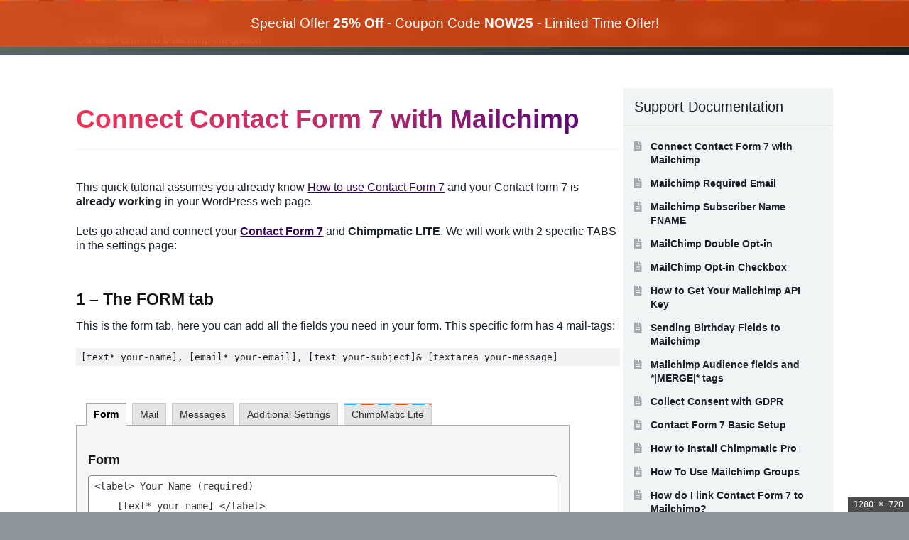

--- FILE ---
content_type: text/html; charset=UTF-8
request_url: https://chimpmatic.com/help
body_size: 18924
content:
<!doctype html>
<html lang="en-US" class="no-js spartan " data-useragent="Mozilla/5.0 (Macintosh; Intel Mac OS X 10_15_7) AppleWebKit/605.1.15 (KHTML, like Gecko) Version/26.2 Safari/605.1.15 Ddg/26.2" data-spartan="wp-content skin storefront index">
<head>
<meta charset="UTF-8">
<meta name="viewport" content="width=device-width, initial-scale=1">
<link rel="profile" href="http://gmpg.org/xfn/11">
<link rel="pingback" href="https://chimpmatic.com/xmlrpc.php">

<meta name='robots' content='index, follow, max-image-preview:large, max-snippet:-1, max-video-preview:-1' />
        <script>
        (function(d){
            var c = d.documentElement.classList;
            c.remove('no-js');
            c.add('js');
        })(document);
        </script>
        
	<!-- This site is optimized with the Yoast SEO plugin v26.7 - https://yoast.com/wordpress/plugins/seo/ -->
	<title>Help - Chimpmatic</title>
	<meta name="description" content="Welcome to Chimpmatic and Mailchimp Support" />
	<link rel="canonical" href="https://chimpmatic.com/help" />
	<meta property="og:locale" content="en_US" />
	<meta property="og:type" content="article" />
	<meta property="og:title" content="Help - Chimpmatic" />
	<meta property="og:description" content="Welcome to Chimpmatic and Mailchimp Support" />
	<meta property="og:url" content="https://chimpmatic.com/help" />
	<meta property="og:site_name" content="Chimpmatic" />
	<meta name="twitter:card" content="summary_large_image" />
	<script type="application/ld+json" class="yoast-schema-graph">{"@context":"https://schema.org","@graph":[{"@type":["WebPage","CollectionPage"],"@id":"https://chimpmatic.com/help","url":"https://chimpmatic.com/help","name":"Help - Chimpmatic","isPartOf":{"@id":"https://chimpmatic.com/#website"},"datePublished":"2016-12-29T18:07:53+00:00","dateModified":"2020-05-09T04:54:43+00:00","description":"Welcome to Chimpmatic and Mailchimp Support","breadcrumb":{"@id":"https://chimpmatic.com/help#breadcrumb"},"inLanguage":"en-US"},{"@type":"BreadcrumbList","@id":"https://chimpmatic.com/help#breadcrumb","itemListElement":[{"@type":"ListItem","position":1,"name":"Home","item":"https://chimpmatic.com/"},{"@type":"ListItem","position":2,"name":"Help"}]},{"@type":"WebSite","@id":"https://chimpmatic.com/#website","url":"https://chimpmatic.com/","name":"Chimpmatic","description":"Contact Form 7 to Mailchimp Integration","potentialAction":[{"@type":"SearchAction","target":{"@type":"EntryPoint","urlTemplate":"https://chimpmatic.com/?s={search_term_string}"},"query-input":{"@type":"PropertyValueSpecification","valueRequired":true,"valueName":"search_term_string"}}],"inLanguage":"en-US"}]}</script>
	<!-- / Yoast SEO plugin. -->


<meta name="robots" content="index, follow, max-image-preview:large, max-snippet:-1, max-video-preview:-1">
<meta name="geo.region" content="US-FL">
<meta name="geo.placename" content="Orlando">
<meta name="geo.position" content="28.541163,-81.379257">
<meta name="ICBM" content="28.541163,-81.379257">
<meta name="application-name" content="Chimpmatic - Contact Form 7 to Mailchimp Integration">
<meta name="product" content="Chimpmatic">
<meta name="author" content="Renzo Johnson">
<script type="application/ld+json">{
    "@context": "https://schema.org",
    "@type": "Organization",
    "name": "Chimpmatic",
    "url": "https://chimpmatic.com",
    "description": "Contact Form 7 to Mailchimp Integration Trusted by over 1,000,000 users worldwide.",
    "foundingDate": "2016",
    "founder": {
        "@type": "Person",
        "name": "Renzo Johnson"
    },
    "contactPoint": {
        "@type": "ContactPoint",
        "contactType": "Customer Support",
        "url": "https://chimpmatic.com/contact",
        "availableLanguage": "English",
        "hoursAvailable": {
            "@type": "OpeningHoursSpecification",
            "dayOfWeek": [
                "Monday",
                "Tuesday",
                "Wednesday",
                "Thursday",
                "Friday"
            ],
            "opens": "00:00",
            "closes": "23:00"
        }
    },
    "address": {
        "@type": "PostalAddress",
        "addressLocality": "Orlando",
        "addressRegion": "FL",
        "addressCountry": "US"
    },
    "sameAs": [],
    "logo": "https://chimpmatic.com/wp-content/uploads/2017/11/favicon-1.png"
}</script>
<style id='wp-img-auto-sizes-contain-inline-css'>
img:is([sizes=auto i],[sizes^="auto," i]){contain-intrinsic-size:3000px 1500px}
/*# sourceURL=wp-img-auto-sizes-contain-inline-css */
</style>
<style id='wp-emoji-styles-inline-css'>

	img.wp-smiley, img.emoji {
		display: inline !important;
		border: none !important;
		box-shadow: none !important;
		height: 1em !important;
		width: 1em !important;
		margin: 0 0.07em !important;
		vertical-align: -0.1em !important;
		background: none !important;
		padding: 0 !important;
	}
/*# sourceURL=wp-emoji-styles-inline-css */
</style>
<link rel='stylesheet' id='wp-components-css' href='https://chimpmatic.com/wp-includes/css/dist/components/style.min.css' media='all' />
<link rel='stylesheet' id='wp-preferences-css' href='https://chimpmatic.com/wp-includes/css/dist/preferences/style.min.css' media='all' />
<link rel='stylesheet' id='wp-block-editor-css' href='https://chimpmatic.com/wp-includes/css/dist/block-editor/style.min.css' media='all' />
<link rel='stylesheet' id='popup-maker-block-library-style-css' href='https://chimpmatic.com/wp-content/plugins/popup-maker/dist/packages/block-library-style.css' media='all' />
<link rel='stylesheet' id='contact-form-7-css' href='https://chimpmatic.com/wp-content/plugins/contact-form-7/includes/css/styles.css' media='all' />
<style id='woocommerce-inline-inline-css'>
.woocommerce form .form-row .required { visibility: visible; }
/*# sourceURL=woocommerce-inline-inline-css */
</style>
<link rel='stylesheet' id='storefront-style-css' href='https://chimpmatic.com/wp-content/themes/storefront/style.css' media='all' />
<link rel='stylesheet' id='storefront-icons-css' href='https://chimpmatic.com/wp-content/themes/storefront/assets/css/base/icons.css' media='all' />
<link rel='stylesheet' id='popup-maker-site-css' href='//chimpmatic.com/wp-content/uploads/pum/pum-site-styles.css?generated=1760133858' media='all' />
<link rel='stylesheet' id='storefront-woocommerce-style-css' href='https://chimpmatic.com/wp-content/themes/storefront/assets/css/woocommerce/woocommerce.css' media='all' />
<style id='storefront-woocommerce-style-inline-css'>
@font-face {
				font-family: star;
				src: url(https://chimpmatic.com/wp-content/plugins/woocommerce/assets/fonts/star.eot);
				src:
					url(https://chimpmatic.com/wp-content/plugins/woocommerce/assets/fonts/star.eot?#iefix) format("embedded-opentype"),
					url(https://chimpmatic.com/wp-content/plugins/woocommerce/assets/fonts/star.woff) format("woff"),
					url(https://chimpmatic.com/wp-content/plugins/woocommerce/assets/fonts/star.ttf) format("truetype"),
					url(https://chimpmatic.com/wp-content/plugins/woocommerce/assets/fonts/star.svg#star) format("svg");
				font-weight: 400;
				font-style: normal;
			}
			@font-face {
				font-family: WooCommerce;
				src: url(https://chimpmatic.com/wp-content/plugins/woocommerce/assets/fonts/WooCommerce.eot);
				src:
					url(https://chimpmatic.com/wp-content/plugins/woocommerce/assets/fonts/WooCommerce.eot?#iefix) format("embedded-opentype"),
					url(https://chimpmatic.com/wp-content/plugins/woocommerce/assets/fonts/WooCommerce.woff) format("woff"),
					url(https://chimpmatic.com/wp-content/plugins/woocommerce/assets/fonts/WooCommerce.ttf) format("truetype"),
					url(https://chimpmatic.com/wp-content/plugins/woocommerce/assets/fonts/WooCommerce.svg#WooCommerce) format("svg");
				font-weight: 400;
				font-style: normal;
			}

			a.cart-contents,
			.site-header-cart .widget_shopping_cart a {
				color: #333333;
			}

			a.cart-contents:hover,
			.site-header-cart .widget_shopping_cart a:hover,
			.site-header-cart:hover > li > a {
				color: #747474;
			}

			table.cart td.product-remove,
			table.cart td.actions {
				border-top-color: #ffffff;
			}

			.storefront-handheld-footer-bar ul li.cart .count {
				background-color: #333333;
				color: #ffffff;
				border-color: #ffffff;
			}

			.woocommerce-tabs ul.tabs li.active a,
			ul.products li.product .price,
			.onsale,
			.wc-block-grid__product-onsale,
			.widget_search form:before,
			.widget_product_search form:before {
				color: #6d6d6d;
			}

			.woocommerce-breadcrumb a,
			a.woocommerce-review-link,
			.product_meta a {
				color: #727272;
			}

			.wc-block-grid__product-onsale,
			.onsale {
				border-color: #6d6d6d;
			}

			.star-rating span:before,
			.quantity .plus, .quantity .minus,
			p.stars a:hover:after,
			p.stars a:after,
			.star-rating span:before,
			#payment .payment_methods li input[type=radio]:first-child:checked+label:before {
				color: #7f54b3;
			}

			.widget_price_filter .ui-slider .ui-slider-range,
			.widget_price_filter .ui-slider .ui-slider-handle {
				background-color: #7f54b3;
			}

			.order_details {
				background-color: #f8f8f8;
			}

			.order_details > li {
				border-bottom: 1px dotted #e3e3e3;
			}

			.order_details:before,
			.order_details:after {
				background: -webkit-linear-gradient(transparent 0,transparent 0),-webkit-linear-gradient(135deg,#f8f8f8 33.33%,transparent 33.33%),-webkit-linear-gradient(45deg,#f8f8f8 33.33%,transparent 33.33%)
			}

			#order_review {
				background-color: #ffffff;
			}

			#payment .payment_methods > li .payment_box,
			#payment .place-order {
				background-color: #fafafa;
			}

			#payment .payment_methods > li:not(.woocommerce-notice) {
				background-color: #f5f5f5;
			}

			#payment .payment_methods > li:not(.woocommerce-notice):hover {
				background-color: #f0f0f0;
			}

			.woocommerce-pagination .page-numbers li .page-numbers.current {
				background-color: #e6e6e6;
				color: #636363;
			}

			.wc-block-grid__product-onsale,
			.onsale,
			.woocommerce-pagination .page-numbers li .page-numbers:not(.current) {
				color: #6d6d6d;
			}

			p.stars a:before,
			p.stars a:hover~a:before,
			p.stars.selected a.active~a:before {
				color: #6d6d6d;
			}

			p.stars.selected a.active:before,
			p.stars:hover a:before,
			p.stars.selected a:not(.active):before,
			p.stars.selected a.active:before {
				color: #7f54b3;
			}

			.single-product div.product .woocommerce-product-gallery .woocommerce-product-gallery__trigger {
				background-color: #eeeeee;
				color: #333333;
			}

			.single-product div.product .woocommerce-product-gallery .woocommerce-product-gallery__trigger:hover {
				background-color: #d5d5d5;
				border-color: #d5d5d5;
				color: #333333;
			}

			.button.added_to_cart:focus,
			.button.wc-forward:focus {
				outline-color: #7f54b3;
			}

			.added_to_cart,
			.site-header-cart .widget_shopping_cart a.button,
			.wc-block-grid__products .wc-block-grid__product .wp-block-button__link {
				background-color: #eeeeee;
				border-color: #eeeeee;
				color: #333333;
			}

			.added_to_cart:hover,
			.site-header-cart .widget_shopping_cart a.button:hover,
			.wc-block-grid__products .wc-block-grid__product .wp-block-button__link:hover {
				background-color: #d5d5d5;
				border-color: #d5d5d5;
				color: #333333;
			}

			.added_to_cart.alt, .added_to_cart, .widget a.button.checkout {
				background-color: #333333;
				border-color: #333333;
				color: #ffffff;
			}

			.added_to_cart.alt:hover, .added_to_cart:hover, .widget a.button.checkout:hover {
				background-color: #1a1a1a;
				border-color: #1a1a1a;
				color: #ffffff;
			}

			.button.loading {
				color: #eeeeee;
			}

			.button.loading:hover {
				background-color: #eeeeee;
			}

			.button.loading:after {
				color: #333333;
			}

			@media screen and ( min-width: 768px ) {
				.site-header-cart .widget_shopping_cart,
				.site-header .product_list_widget li .quantity {
					color: #404040;
				}

				.site-header-cart .widget_shopping_cart .buttons,
				.site-header-cart .widget_shopping_cart .total {
					background-color: #f5f5f5;
				}

				.site-header-cart .widget_shopping_cart {
					background-color: #f0f0f0;
				}
			}
				.storefront-product-pagination a {
					color: #6d6d6d;
					background-color: #ffffff;
				}
				.storefront-sticky-add-to-cart {
					color: #6d6d6d;
					background-color: #ffffff;
				}

				.storefront-sticky-add-to-cart a:not(.button) {
					color: #333333;
				}
/*# sourceURL=storefront-woocommerce-style-inline-css */
</style>
<link rel='stylesheet' id='select2-css' href='https://chimpmatic.com/wp-content/plugins/woocommerce/assets/css/select2.css' media='all' />
<link rel='stylesheet' id='woovr-frontend-css' href='https://chimpmatic.com/wp-content/plugins/wpc-variations-radio-buttons/assets/css/frontend.css' media='all' />
<link rel='stylesheet' id='storefront-woocommerce-brands-style-css' href='https://chimpmatic.com/wp-content/themes/storefront/assets/css/woocommerce/extensions/brands.css' media='all' />
<link rel='stylesheet' id='chimp-css' href='https://chimpmatic.com/wp-content/themes/dev/assets/css/chimp.css?ver=1764810010' media='all' />
<script src="https://chimpmatic.com/wp-includes/js/jquery/jquery.min.js" id="jquery-core-js"></script>
<script src="https://chimpmatic.com/wp-content/plugins/woocommerce/assets/js/jquery-blockui/jquery.blockUI.min.js" id="wc-jquery-blockui-js" defer data-wp-strategy="defer"></script>
<script id="wc-add-to-cart-js-extra">
var wc_add_to_cart_params = {"ajax_url":"/wp-admin/admin-ajax.php","wc_ajax_url":"/?wc-ajax=%%endpoint%%","i18n_view_cart":"View cart","cart_url":"https://chimpmatic.com/checkout","is_cart":"","cart_redirect_after_add":"yes"};
//# sourceURL=wc-add-to-cart-js-extra
</script>
<script src="https://chimpmatic.com/wp-content/plugins/woocommerce/assets/js/frontend/add-to-cart.min.js" id="wc-add-to-cart-js" defer data-wp-strategy="defer"></script>
<script src="https://chimpmatic.com/wp-content/plugins/woocommerce/assets/js/js-cookie/js.cookie.min.js" id="wc-js-cookie-js" defer data-wp-strategy="defer"></script>
<script id="woocommerce-js-extra">
var woocommerce_params = {"ajax_url":"/wp-admin/admin-ajax.php","wc_ajax_url":"/?wc-ajax=%%endpoint%%","i18n_password_show":"Show password","i18n_password_hide":"Hide password"};
//# sourceURL=woocommerce-js-extra
</script>
<script src="https://chimpmatic.com/wp-content/plugins/woocommerce/assets/js/frontend/woocommerce.min.js" id="woocommerce-js" defer data-wp-strategy="defer"></script>
<script id="wc-cart-fragments-js-extra">
var wc_cart_fragments_params = {"ajax_url":"/wp-admin/admin-ajax.php","wc_ajax_url":"/?wc-ajax=%%endpoint%%","cart_hash_key":"wc_cart_hash_3e8fa4bd91f22f56192e5bef946582ba","fragment_name":"wc_fragments_3e8fa4bd91f22f56192e5bef946582ba","request_timeout":"5000"};
//# sourceURL=wc-cart-fragments-js-extra
</script>
<script src="https://chimpmatic.com/wp-content/plugins/woocommerce/assets/js/frontend/cart-fragments.min.js" id="wc-cart-fragments-js" defer data-wp-strategy="defer"></script>
<script src="https://chimpmatic.com/wp-content/plugins/woocommerce/assets/js/select2/select2.full.min.js" id="wc-select2-js" defer data-wp-strategy="defer"></script>
<link rel="https://api.w.org/" href="https://chimpmatic.com/wp-json/" />	<noscript><style>.woocommerce-product-gallery{ opacity: 1 !important; }</style></noscript>
	<meta name="ppcp.axo" content="ppcp.axo.disabled" /><link rel="icon" href="https://chimpmatic.com/wp-content/uploads/2017/11/favicon-1-100x100.png" sizes="32x32" />
<link rel="icon" href="https://chimpmatic.com/wp-content/uploads/2017/11/favicon-1-300x300.png" sizes="192x192" />
<link rel="apple-touch-icon" href="https://chimpmatic.com/wp-content/uploads/2017/11/favicon-1-300x300.png" />
<meta name="msapplication-TileImage" content="https://chimpmatic.com/wp-content/uploads/2017/11/favicon-1-300x300.png" />
<link rel='stylesheet' id='wc-blocks-style-css' href='https://chimpmatic.com/wp-content/plugins/woocommerce/assets/client/blocks/wc-blocks.css' media='all' />
<link rel='stylesheet' id='wc-stripe-blocks-checkout-style-css' href='https://chimpmatic.com/wp-content/plugins/woocommerce-gateway-stripe/build/upe-blocks.css' media='all' />
</head>

<body class="blog wp-theme-storefront wp-child-theme-dev woocommerce-no-js logged-out storefront-secondary-navigation right-sidebar woocommerce-active">



<div id="page" class="hfeed site">
	<div class='campaing-top plain'><div class="specials coupon-3044"><div class="col-full coupon-now25"><p>Special Offer <b>25% Off</b> -  Coupon Code <b>NOW25</b> - Limited Time Offer!</p></div></div></div>
	<header id="masthead" class="site-header" role="banner" style="">

		<div class="site-header-inner col-full">		<a class="skip-link screen-reader-text" href="#site-navigation">Skip to navigation</a>
		<a class="skip-link screen-reader-text" href="#content">Skip to content</a>
		<p class="site-branding"  itemscope itemtype="https://schema.org/Organization"><a class="logo" href="https://chimpmatic.com/" rel="home" title="Chimpmatic – Contact Form 7 Mailchimp Integration Plugin" itemprop="url">Chimpmatic<span class="site-description" itemprop="description">Contact Form 7 to Mailchimp Integration</span></a></p>        <nav id="site-navigation" class="main-navigation" role="navigation" aria-label="Primary Navigation">
            <button id="site-navigation-menu-toggle" class="menu-toggle" aria-controls="site-navigation" aria-expanded="false">
                <span>Menu</span>
            </button>
                        <div class="primary-navigation" itemscope itemtype="https://schema.org/SiteNavigationElement">
            <ul id="menu-top" class="menu nav-menu"><li id="menu-item-4004" class="menu-item menu-item-type-post_type menu-item-object-page menu-item-4004" itemprop="name"><a href="https://chimpmatic.com/pricing" title="Chimpmatic Pricing Plans" itemprop="url">Pricing</a></li>
<li id="menu-item-3947" class="menu-item menu-item-type-post_type menu-item-object-page menu-item-3947" itemprop="name"><a href="https://chimpmatic.com/mailchimp-integration-faq" title="Mailchimp Frequently Asked Questions" itemprop="url">FAQs</a></li>
<li id="menu-item-3943" class="menu-item menu-item-type-post_type menu-item-object-page current-menu-item page_item page-item-10 current_page_item current_page_parent menu-item-3943" itemprop="name"><a href="https://chimpmatic.com/help" title="Chimpmatic and Mailchimp Documentation " aria-current="page" itemprop="url">Docs</a></li>
<li id="menu-item-13" class="menu-item menu-item-type-custom menu-item-object-custom current-menu-ancestor current-menu-parent menu-item-has-children menu-item-13" itemprop="name"><a href="#" title="Chimpmatic Support Options" aria-haspopup="true" aria-expanded="false" itemprop="url">Support</a>
<ul class="sub-menu" aria-label="Submenu">
	<li id="menu-item-3550" class="menu-item menu-item-type-post_type menu-item-object-page current-menu-item page_item page-item-10 current_page_item current_page_parent menu-item-3550" itemprop="name"><a href="https://chimpmatic.com/help" title="Chimpmatic Documentation" aria-current="page" itemprop="url">Documentation</a></li>
	<li id="menu-item-19" class="menu-item menu-item-type-post_type menu-item-object-page menu-item-19" itemprop="name"><a href="https://chimpmatic.com/checkout" title="Complete Your Purchase" itemprop="url">Checkout</a></li>
	<li id="menu-item-97" class="menu-item menu-item-type-custom menu-item-object-custom menu-item-97" itemprop="name"><a href="/contact" title="Live Human Support &#8211; Not a ROBOT !!!!" itemprop="url">LIVE Support</a></li>
	<li id="menu-item-786" class="menu-item menu-item-type-custom menu-item-object-custom menu-item-786" itemprop="name"><a href="https://chimpmatic.com/my-account/lost-password/" title="Reset Your Password" itemprop="url">Lost password</a></li>
	<li id="menu-item-785" class="menu-item menu-item-type-post_type menu-item-object-page menu-item-785" itemprop="name"><a href="https://chimpmatic.com/contact" title="Contact Chimpmatic Support" itemprop="url">Contact</a></li>
</ul>
</li>
<li id="menu-item-74" class="menu-item menu-item-type-custom menu-item-object-custom menu-item-74" itemprop="name"><a href="https://chimpmatic.com/my-account" title="Manage Your Chimpmatic License" itemprop="url">Account</a></li>
</ul>            </div>
            <div class="handheld-navigation"><ul id="menu-mobile" class="menu"><li id="menu-item-681" class="menu-item menu-item-type-post_type menu-item-object-page menu-item-home menu-item-681"><a href="https://chimpmatic.com/">Home</a></li>
<li id="menu-item-682" class="menu-item menu-item-type-post_type menu-item-object-page menu-item-682"><a href="https://chimpmatic.com/cart">Cart</a></li>
<li id="menu-item-683" class="menu-item menu-item-type-post_type menu-item-object-page menu-item-683"><a href="https://chimpmatic.com/checkout">Checkout</a></li>
<li id="menu-item-684" class="menu-item menu-item-type-post_type menu-item-object-page menu-item-684"><a href="https://chimpmatic.com/my-account">My Account</a></li>
<li id="menu-item-685" class="menu-item menu-item-type-post_type menu-item-object-page menu-item-685"><a href="https://chimpmatic.com/support">Support</a></li>
<li id="menu-item-686" class="menu-item menu-item-type-post_type menu-item-object-page menu-item-686"><a href="https://chimpmatic.com/terms-and-conditions">Terms And Conditions</a></li>
<li id="menu-item-687" class="menu-item menu-item-type-post_type menu-item-object-page menu-item-687"><a href="https://chimpmatic.com/privacy">Privacy</a></li>
<li id="menu-item-787" class="menu-item menu-item-type-custom menu-item-object-custom menu-item-787"><a href="https://chimpmatic.com/my-account/lost-password/">Lost password</a></li>
<li id="menu-item-788" class="menu-item menu-item-type-post_type menu-item-object-page menu-item-788"><a href="https://chimpmatic.com/contact">Contact Chimpmatic Support</a></li>
</ul></div>        </nav><!-- #site-navigation -->
        </div>
	</header><!-- #masthead -->

	<div class="storefront-breadcrumb"><div class="col-full"><nav class="woocommerce-breadcrumb" aria-label="breadcrumbs"><a href="https://chimpmatic.com">Home</a><span class="breadcrumb-separator"> / </span>Help</nav></div></div>
	<div id="content" class="site-content" tabindex="-1">
		<div class="col-full">

		<div class="woocommerce"></div>
	<div id="primary" class="content-area">
		<main id="main" class="site-main" role="main">

		
<article id="post-261" class="post-261 post type-post status-publish format-standard hentry category-contact-form-7 category-help category-mailchimp">

			<header class="entry-header">
		
			<span class="posted-on">Posted on <a href="https://chimpmatic.com/connect-contact-form-7-with-mailchimp" rel="bookmark"><time class="entry-date published" datetime="2015-09-24T10:30:32-04:00">September 24, 2015</time><time class="updated" datetime="2021-11-22T23:15:04-05:00">November 22, 2021</time></a></span> <span class="post-author">by <a href="https://chimpmatic.com/author/vcadmin" rel="author">vcadmin</a></span> <h2 class="alpha entry-title"><a href="https://chimpmatic.com/connect-contact-form-7-with-mailchimp" rel="bookmark">Connect Contact Form 7 with Mailchimp</a></h2>		</header><!-- .entry-header -->
				<div class="entry-content">
		<p class="#">This quick tutorial assumes you already know <a class="t-links" href="https://chimpmatic.com/help/mailchimp-contact-form-basic-setup">How to use <span class="dnn">Contact Form 7</span></a> and your Contact form 7 is <b>already working</b> in your WordPress web page.</p>
<p class="#">Lets go ahead and connect your <b><a class="t-links" href="https://chimpmatic.com/help/mailchimp-contact-form-basic-setup">Contact Form 7</a></b> and <b>Chimpmatic LITE</b>. We will work with 2 specific TABS in the settings page:</p>
<h4>1 &#8211; The FORM tab</h4>
<p>This is the form tab, here you can add all the fields you need in your form. This specific form has 4 mail-tags: </p>
<p><code class="dbl m-tags">[text* your-name], [email* your-email], [text your-subject]& [textarea your-message]</code><br />
<div class="mockf">
<ul id="contact-form-editor-tabs" class="ui-tabs-nav ui-helper-reset ui-helper-clearfix ui-widget-header ui-corner-all" role="tablist"><li id="form-panel-tab" class="ui-state-default ui-corner-top ui-tabs-active ui-state-active" role="tab" tabindex="0" aria-controls="form-panel" aria-labelledby="ui-id-1" aria-selected="true" aria-expanded="true"><a href="#form-panel" class="ui-tabs-anchor" role="presentation" tabindex="-1" id="ui-id-1">Form</a></li><li id="mail-panel-tab" class="ui-state-default ui-corner-top" role="tab" tabindex="-1" aria-controls="mail-panel" aria-labelledby="ui-id-2"><a href="#mail-panel" class="ui-tabs-anchor" role="presentation" tabindex="-1" id="ui-id-2">Mail</a></li><li id="messages-panel-tab" class="ui-state-default ui-corner-top" role="tab" tabindex="-1" aria-controls="messages-panel" aria-labelledby="ui-id-3"><a href="#messages-panel" class="ui-tabs-anchor" role="presentation" tabindex="-1" id="ui-id-3">Messages</a></li><li id="additional-settings-panel-tab" class="ui-state-default ui-corner-top" role="tab" tabindex="-1" aria-controls="additional-settings-panel" aria-labelledby="ui-id-4"><a href="#additional-settings-panel" class="ui-tabs-anchor" role="presentation" tabindex="-1" id="ui-id-4">Additional Settings</a></li><li id="MailChimp-Extension-tab" class="ui-state-default ui-corner-top" role="tab" tabindex="-1" aria-controls="MailChimp-Extension" aria-labelledby="ui-id-5"><a href="#MailChimp-Extension" class="ui-tabs-anchor" role="presentation" tabindex="-1" id="ui-id-5">ChimpMatic Lite</a></li></ul>
<div class="contact-form-editor-panel ui-tabs-panel ui-widget-content ui-corner-bottom" id="form-panel" aria-labelledby="ui-id-1" role="tabpanel" aria-hidden="false" style="display: block;"><div class="config-error"></div>
<h2>Form</h2>
<form>
<textarea id="wpcf7-form" name="wpcf7-form" cols="100" rows="14" class="large-text code" data-config-field="form.body">
<label> Your Name (required)
    [text* your-name] </label>
 
<label> Your Email (required)
    [email* your-email] </label>
 
<label> Subject
    [text your-subject] </label>

<label> Your Message
   [textarea your-message] </label>

[submit "Send"]
</textarea>
</form></div></div></p>
<h4>2 &#8211; Chimpmatic LITE tab</h4>
<p>This is the Chimpmatic LITE tab, here you will need to map all your fields. As you can see in each dropdown you can choose the [mail-tags] that you wanna send to your Mailchimp.com mailing list:<br />
<div class="mockf">
<ul id="contact-form-editor-tabs" class="ui-tabs-nav ui-helper-reset ui-helper-clearfix ui-widget-header ui-corner-all" role="tablist"><li id="form-panel-tab" class="ui-state-default ui-corner-top " role="tab" tabindex="0" aria-controls="form-panel" aria-labelledby="ui-id-1" aria-selected="true" aria-expanded="true"><a href="#form-panel" class="ui-tabs-anchor" role="presentation" tabindex="-1" id="ui-id-1">Form</a></li><li id="mail-panel-tab" class="ui-state-default ui-corner-top" role="tab" tabindex="-1" aria-controls="mail-panel" aria-labelledby="ui-id-2"><a href="#mail-panel" class="ui-tabs-anchor" role="presentation" tabindex="-1" id="ui-id-2">Mail</a></li><li id="messages-panel-tab" class="ui-state-default ui-corner-top" role="tab" tabindex="-1" aria-controls="messages-panel" aria-labelledby="ui-id-3"><a href="#messages-panel" class="ui-tabs-anchor" role="presentation" tabindex="-1" id="ui-id-3">Messages</a></li><li id="additional-settings-panel-tab" class="ui-state-default ui-corner-top" role="tab" tabindex="-1" aria-controls="additional-settings-panel" aria-labelledby="ui-id-4"><a href="#additional-settings-panel" class="ui-tabs-anchor" role="presentation" tabindex="-1" id="ui-id-4">Additional Settings</a></li><li id="MailChimp-Extension-tab" class="ui-state-default ui-corner-top ui-tabs-active ui-state-active" role="tab" tabindex="-1" aria-controls="MailChimp-Extension" aria-labelledby="ui-id-5"><a href="#MailChimp-Extension" class="ui-tabs-anchor" role="presentation" tabindex="-1" id="ui-id-5">ChimpMatic Lite</a></li></ul>
<div class="contact-form-editor-panel ui-tabs-panel ui-widget-content ui-corner-bottom" id="form-panel" style="display: block;">

              <div class="config-error"></div>
<div id="mce_apivalid">
<h2>ChimpMatic <span class="cm-lite">Lite</span>  <span class="chmm valid"><span class="dashicons dashicons-yes"></span>API Key</span></h2>
</div>
<div class="mce-custom-fields">
<div class="notes">Here you need to input your Mailchimp API key, and hit the button to fetch your lists:</div>
<label class="dbl" for="wpcf7-mailchimp-api">MailChimp API Key: </label>
<input type="text" id="wpcf7-mailchimp-api" name="wpcf7-mailchimp[api]" class="wide" size="40" placeholder="3434ef9bdef6755f8fe686ce53bdf75a-us4..." value="343417c0212b6c5653068038e0a71c7c-us17">
<span><input id="mce_activalist" type="button" value="Connect and Fetch Your Mailing Lists" class="button button-primary" style="width:35%;"><span class="spinner"></span></span>
<small class="description need-api dbl"><a href="https://chimpmatic.com/help/how-to-get-your-mailchimp-api-key" class="helping-field" target="_blank" title="get help with MailChimp API Key:"> Find your Mailchimp API here <span class="red-icon dashicons dashicons-arrow-right"></span><span class="red-icon dashicons dashicons-arrow-right"></span></a></small>
<div id="mce_panel_ajagen" class="chmp-active">
<div class="mce-custom-fields">
<div class="mail-field">
<div class="notes">Once you have fetched your lists, they will be ALL here. Now, you can choose a list that will store your subscribers information for this this specific form:</div>
<div id="mce_panel_listamail">

                  <small><input type="hidden" id="mce_txcomodin2" value="1"></small>
                  <label for="wpcf7-mailchimp-list">These are all your 3 mailchimp.com lists: </label><br>

                  <select id="wpcf7-mailchimp-list" name="wpcf7-mailchimp[list]" style="width:auto;">

                    <option value="4100906292">1 - Ebook Download - Unique id: 4100906292</option>
                    <option value="5ag4887b88e">2 - SEO - Unique id: 5ag4887b88e</option>
                    <option value="6ea5136d45">3 - Blog Newsletter - Unique id: 6ea5136d45</option>

                  </select>

              </div>

              <small class="description">Hit the Connect button to load your lists <a href="https://chimpmatic.com/help/how-to-get-your-mailchimp-api-key" class="helping-field" target="_blank" title="get help with MailChimp List ID:"> Learn More</a></small>

              
</div>
</div>
<div class="mce-custom-fields">
<div class="mail-field md-half">
<div class="notes">Only [email-tags] will be displayed here as options:</div>
<label for="wpcf7-mailchimp-email">Subscriber Email: *|EMAIL|*  <span class="mce-required"> Required</span></label><br>

            <select class="chm-select" id="wpcf7-mailchimp-email" name="wpcf7-mailchimp[email]" style="width:95%">

              <option value="[your-email]" selected="selected">[your-email]  - type :email</option>
            </select>

          <small class="description">MUST be an email tag <a href="https://chimpmatic.com/help/mailchimp-required-email" class="helping-field" target="_blank" title="get help with Subscriber Email:"> Learn More</a></small>
</div>
<div class="mail-field md-half">
<div class="notes">You can leave this off or choose the mail-tag for NAME:</div>
<label for="wpcf7-mailchimp-name">Subscriber Name - *|FNAME|* </label><br>

        <select class="chm-select" id="wpcf7-mailchimp-name" name="wpcf7-mailchimp[name]" style="width:95%" value="2">
            <option value=" " selected="selected">
              Choose.. </option>
            <option value="[your-name]"  selected="selected">
              [your-name]  - type :text
            </option>
            <option value="[your-subject]">
              [your-subject]  - type :text
            </option>
            <option value="[your-message]">
              [your-message]  - type :textarea
            </option>
        </select>

        <small class="description"> This may be sent as Name <a href="https://chimpmatic.com/help/mailchimp-subscriber-name" class="helping-field" target="_blank" title="get help with Subscriber name:"> Learn More</a></small>
</div>
</div>
</div>
<div class="notes">If you need to add more fields, click on "Advanced  Settings" and activate "Custom Fields": </div>
<div class="chmp-active">
  <p class="p-author"><a type="button" aria-expanded="false" class="mce-trigger a-support ">Show Advanced Settings</a> &nbsp; <a class="cme-trigger-sys a-support ">Get System Information</a> &nbsp; <a class="cme-trigger-log a-support ">View Debug Logger</a></p>
  </div>
</div>
<p class="submit"><input type="submit" class="button-primary button" name="wpcf7-save" value="Save"></p>
</div></div></p>
<p class="#">Once you have your settings the way you need it, click on SAVE and test your form. All information from the fields above will be stored in your Mailchimp.com mailing list.</p>
<p class="#"><b class="step">Problems or Issues:</b> Enable the Debug Logger included inside the MailChimp Extension tab, and click <b class="b-act">SAVE</b>. This will help you to record some issues you are experiencing with this particular form.</p>
		</div><!-- .entry-content -->
		
		<aside class="entry-taxonomy">
						<div class="cat-links">
				Categories: <a href="https://chimpmatic.com/category/contact-form-7" rel="category tag">Contact Form 7</a>, <a href="https://chimpmatic.com/category/help" rel="category tag">Help</a>, <a href="https://chimpmatic.com/category/mailchimp" rel="category tag">Mailchimp</a>			</div>
			
					</aside>

		
</article><!-- #post-## -->

<article id="post-4011" class="post-4011 post type-post status-publish format-standard hentry category-contact-form-7 category-help category-mailchimp">

			<header class="entry-header">
		
			<span class="posted-on">Posted on <a href="https://chimpmatic.com/mailchimp-required-email" rel="bookmark"><time class="entry-date published" datetime="2015-09-24T10:00:32-04:00">September 24, 2015</time><time class="updated" datetime="2020-05-14T03:55:08-04:00">May 14, 2020</time></a></span> <span class="post-author">by <a href="https://chimpmatic.com/author/vcadmin" rel="author">vcadmin</a></span> <h2 class="alpha entry-title"><a href="https://chimpmatic.com/mailchimp-required-email" rel="bookmark">Mailchimp Required Email</a></h2>		</header><!-- .entry-header -->
				<div class="entry-content">
		<p class="#">In this article, you&#8217;ll learn why you are missing an [email-tag] in the email dropdown and why [email-tag] is required my Mailchimp.com</p>
<p>In order to send visitors information to Mailchimp.com, your form needs at least 1 important field. This field is the [email-tag], if this info is missing from your submission, <strong>nothing</strong> will be added to your mailing list inside Mailchimp.com.</p>
<p>To add a basic email field to your form you can copy and paste this snippet to your form: <span class="highlighted">[email* your-email]</span>. </p>
<p>You can see this snippet in context here, this is the &#8216;Form Tab&#8217; inside Contact Form 7:  </p>
<div class="mockf">
<ul id="contact-form-editor-tabs" class="ui-tabs-nav ui-helper-reset ui-helper-clearfix ui-widget-header ui-corner-all" role="tablist"><li id="form-panel-tab" class="ui-state-default ui-corner-top ui-tabs-active ui-state-active" role="tab" tabindex="0" aria-controls="form-panel" aria-labelledby="ui-id-1" aria-selected="true" aria-expanded="true"><a href="#form-panel" class="ui-tabs-anchor" role="presentation" tabindex="-1" id="ui-id-1">Form</a></li><li id="mail-panel-tab" class="ui-state-default ui-corner-top" role="tab" tabindex="-1" aria-controls="mail-panel" aria-labelledby="ui-id-2"><a href="#mail-panel" class="ui-tabs-anchor" role="presentation" tabindex="-1" id="ui-id-2">Mail</a></li><li id="messages-panel-tab" class="ui-state-default ui-corner-top" role="tab" tabindex="-1" aria-controls="messages-panel" aria-labelledby="ui-id-3"><a href="#messages-panel" class="ui-tabs-anchor" role="presentation" tabindex="-1" id="ui-id-3">Messages</a></li><li id="additional-settings-panel-tab" class="ui-state-default ui-corner-top" role="tab" tabindex="-1" aria-controls="additional-settings-panel" aria-labelledby="ui-id-4"><a href="#additional-settings-panel" class="ui-tabs-anchor" role="presentation" tabindex="-1" id="ui-id-4">Additional Settings</a></li><li id="MailChimp-Extension-tab" class="ui-state-default ui-corner-top" role="tab" tabindex="-1" aria-controls="MailChimp-Extension" aria-labelledby="ui-id-5"><a href="#MailChimp-Extension" class="ui-tabs-anchor" role="presentation" tabindex="-1" id="ui-id-5">ChimpMatic Lite</a></li></ul>
<div class="contact-form-editor-panel ui-tabs-panel ui-widget-content ui-corner-bottom" id="form-panel" aria-labelledby="ui-id-1" role="tabpanel" aria-hidden="false" style="display: block;"><div class="config-error"></div>
<h2>Form</h2>
<form>
<textarea id="wpcf7-form" name="wpcf7-form" cols="100" rows="10" class="large-text code" data-config-field="form.body">
<label> Your Name (required)
    [text* your-name] </label>
 
<label> Your Email (required)
    [email* your-email] </label>
 
<label> Your Message
   [textarea your-message] </label>

[submit "Send"]
</textarea>
</form></div></div>
<p>Once you have added this tag to your form, you will see it available from &#8216;<b>Subscriber Email: *|EMAIL|* <strong class="red">Required</strong></b>&#8216; dropdown:</p>
<div class="mockf">
<ul id="contact-form-editor-tabs" class="ui-tabs-nav ui-helper-reset ui-helper-clearfix ui-widget-header ui-corner-all" role="tablist"><li id="form-panel-tab" class="ui-state-default ui-corner-top " role="tab" tabindex="0" aria-controls="form-panel" aria-labelledby="ui-id-1" aria-selected="true" aria-expanded="true"><a href="#form-panel" class="ui-tabs-anchor" role="presentation" tabindex="-1" id="ui-id-1">Form</a></li><li id="mail-panel-tab" class="ui-state-default ui-corner-top" role="tab" tabindex="-1" aria-controls="mail-panel" aria-labelledby="ui-id-2"><a href="#mail-panel" class="ui-tabs-anchor" role="presentation" tabindex="-1" id="ui-id-2">Mail</a></li><li id="messages-panel-tab" class="ui-state-default ui-corner-top" role="tab" tabindex="-1" aria-controls="messages-panel" aria-labelledby="ui-id-3"><a href="#messages-panel" class="ui-tabs-anchor" role="presentation" tabindex="-1" id="ui-id-3">Messages</a></li><li id="additional-settings-panel-tab" class="ui-state-default ui-corner-top" role="tab" tabindex="-1" aria-controls="additional-settings-panel" aria-labelledby="ui-id-4"><a href="#additional-settings-panel" class="ui-tabs-anchor" role="presentation" tabindex="-1" id="ui-id-4">Additional Settings</a></li><li id="MailChimp-Extension-tab" class="ui-state-default ui-corner-top ui-tabs-active ui-state-active" role="tab" tabindex="-1" aria-controls="MailChimp-Extension" aria-labelledby="ui-id-5"><a href="#MailChimp-Extension" class="ui-tabs-anchor" role="presentation" tabindex="-1" id="ui-id-5">ChimpMatic Lite</a></li></ul>
<div class="contact-form-editor-panel ui-tabs-panel ui-widget-content ui-corner-bottom" id="form-panel" style="display: block;">

              <div class="config-error"></div>
<div id="mce_apivalid">
<h2>ChimpMatic <span class="cm-lite">Lite</span>  <span class="chmm valid"><span class="dashicons dashicons-yes"></span>API Key</span></h2>
</div>
<div class="mce-custom-fields">
<label class="dbl" for="wpcf7-mailchimp-api">MailChimp API Key: </label>
<input type="text" id="wpcf7-mailchimp-api" name="wpcf7-mailchimp[api]" class="wide" size="40" placeholder="3434ef9bdef6755f8fe686ce53bdf75a-us4..." value="343417c0212b6c5653068038e0a71c7c-us17">
<span><input id="mce_activalist" type="button" value="Connect and Fetch Your Mailing Lists" class="button button-primary" style="width:35%;"><span class="spinner"></span></span>
<small class="description need-api dbl"><a href="https://chimpmatic.com/help/how-to-get-your-mailchimp-api-key" class="helping-field" target="_blank" title="get help with MailChimp API Key:"> Find your Mailchimp API here <span class="red-icon dashicons dashicons-arrow-right"></span><span class="red-icon dashicons dashicons-arrow-right"></span></a></small>
<div id="mce_panel_ajagen" class="chmp-active">
<div class="mce-custom-fields">
<div class="mail-field">
<div id="mce_panel_listamail">

                  <small><input type="hidden" id="mce_txcomodin2" value="1"></small>
                  <label for="wpcf7-mailchimp-list">These are all your 3 mailchimp.com lists: </label><br>

                  <select id="wpcf7-mailchimp-list" name="wpcf7-mailchimp[list]" style="width:auto;">

                    <option value="4100906292">1 - Ebook Download - Unique id: 4100906292</option>
                    <option value="5ag4887b88e">2 - SEO - Unique id: 5ag4887b88e</option>
                    <option value="6ea5136d45">3 - Blog Newsletter - Unique id: 6ea5136d45</option>

                  </select>

              </div>

              <small class="description">Hit the Connect button to load your lists <a href="https://chimpmatic.com/help/how-to-get-your-mailchimp-api-key" class="helping-field" target="_blank" title="get help with MailChimp List ID:"> Learn More</a></small>

              
</div>
</div>
<div class="mce-custom-fields">
<div class="notes">Only [email-tags] will be displayed here as options:</div>
<div class="mail-field md-half">
<label for="wpcf7-mailchimp-email">Subscriber Email: *|EMAIL|*  <span class="mce-required"> Required</span></label><br>

            <select class="chm-select" id="wpcf7-mailchimp-email" name="wpcf7-mailchimp[email]" style="width:95%">

              <option value="[your-email]" selected="selected">[your-email]  - type :email</option>
            </select>

          <small class="description">MUST be an email tag <a href="https://chimpmatic.com/help/mailchimp-required-email" class="helping-field" target="_blank" title="get help with Subscriber Email:"> Learn More</a></small>
</div>
<div class="mail-field md-half">
<label for="wpcf7-mailchimp-name">Subscriber Name - *|FNAME|* </label><br>

        <select class="chm-select" id="wpcf7-mailchimp-name" name="wpcf7-mailchimp[name]" style="width:95%" value="2">
            <option value=" " selected="selected">
              Choose.. </option>
            <option value="[your-name]"  selected="selected">
              [your-name]  - type :text
            </option>
            <option value="[your-subject]">
              [your-subject]  - type :text
            </option>
            <option value="[your-message]">
              [your-message]  - type :textarea
            </option>
        </select>

        <small class="description"> This may be sent as Name <a href="https://chimpmatic.com/help/mailchimp-subscriber-name" class="helping-field" target="_blank" title="get help with Subscriber name:"> Learn More</a></small>
</div>
</div>
</div>
<div class="notes">If you need to add more fields, click on "Advanced  Settings" and activate "Custom Fields": </div>
<div class="chmp-active">
  <p class="p-author"><a type="button" aria-expanded="false" class="mce-trigger a-support ">Show Advanced Settings</a> &nbsp; <a class="cme-trigger-sys a-support ">Get System Information</a> &nbsp; <a class="cme-trigger-log a-support ">View Debug Logger</a></p>
  </div>
</div>
<p class="submit"><input type="submit" class="button-primary button" name="wpcf7-save" value="Save"></p>
</div></div>
<p class="#">This is all you need to start collecting contact information to <b><a class="t-links" href="https://chimpmatic.com/help/connect-contact-form-7-with-mailchimp">Mailchimp</a></b> using  <b><a class="t-links" href="https://chimpmatic.com/help/connect-contact-form-7-with-mailchimp">Contact Form 7</a></b>.</p>
<p class="#">If you need help or have questions, please use our LIVE CHAT feature during office hours or send us an email <a href="https://chimpmatic.com/contact">here</a>.</p>
		</div><!-- .entry-content -->
		
		<aside class="entry-taxonomy">
						<div class="cat-links">
				Categories: <a href="https://chimpmatic.com/category/contact-form-7" rel="category tag">Contact Form 7</a>, <a href="https://chimpmatic.com/category/help" rel="category tag">Help</a>, <a href="https://chimpmatic.com/category/mailchimp" rel="category tag">Mailchimp</a>			</div>
			
					</aside>

		
</article><!-- #post-## -->

<article id="post-4022" class="post-4022 post type-post status-publish format-standard hentry category-contact-form-7 category-help category-mailchimp">

			<header class="entry-header">
		
			<span class="posted-on">Posted on <a href="https://chimpmatic.com/mailchimp-subscriber-name" rel="bookmark"><time class="entry-date published" datetime="2015-09-24T09:30:32-04:00">September 24, 2015</time><time class="updated" datetime="2021-11-22T23:07:57-05:00">November 22, 2021</time></a></span> <span class="post-author">by <a href="https://chimpmatic.com/author/vcadmin" rel="author">vcadmin</a></span> <h2 class="alpha entry-title"><a href="https://chimpmatic.com/mailchimp-subscriber-name" rel="bookmark">Mailchimp  Subscriber Name FNAME</a></h2>		</header><!-- .entry-header -->
				<div class="entry-content">
		<p class="#">In this article, you&#8217;ll learn how to send information to your Subscriber Name FNAME field. You will get up and running in no time with <a href="https://chimpmatic.com/help/connect-contact-form-7-with-mailchimp">Chimpmatic Lite</a>.</p>
<p>To add a basic name field to your form you can copy and paste this snippet to your form: <span class="highlighted">[text* your-name] </span>. </p>
<p>You can see this snippet in context here, this is the &#8216;Form Tab&#8217; inside Contact Form 7:  </p>
<div class="mockf">
<ul id="contact-form-editor-tabs" class="ui-tabs-nav ui-helper-reset ui-helper-clearfix ui-widget-header ui-corner-all" role="tablist"><li id="form-panel-tab" class="ui-state-default ui-corner-top ui-tabs-active ui-state-active" role="tab" tabindex="0" aria-controls="form-panel" aria-labelledby="ui-id-1" aria-selected="true" aria-expanded="true"><a href="#form-panel" class="ui-tabs-anchor" role="presentation" tabindex="-1" id="ui-id-1">Form</a></li><li id="mail-panel-tab" class="ui-state-default ui-corner-top" role="tab" tabindex="-1" aria-controls="mail-panel" aria-labelledby="ui-id-2"><a href="#mail-panel" class="ui-tabs-anchor" role="presentation" tabindex="-1" id="ui-id-2">Mail</a></li><li id="messages-panel-tab" class="ui-state-default ui-corner-top" role="tab" tabindex="-1" aria-controls="messages-panel" aria-labelledby="ui-id-3"><a href="#messages-panel" class="ui-tabs-anchor" role="presentation" tabindex="-1" id="ui-id-3">Messages</a></li><li id="additional-settings-panel-tab" class="ui-state-default ui-corner-top" role="tab" tabindex="-1" aria-controls="additional-settings-panel" aria-labelledby="ui-id-4"><a href="#additional-settings-panel" class="ui-tabs-anchor" role="presentation" tabindex="-1" id="ui-id-4">Additional Settings</a></li><li id="MailChimp-Extension-tab" class="ui-state-default ui-corner-top" role="tab" tabindex="-1" aria-controls="MailChimp-Extension" aria-labelledby="ui-id-5"><a href="#MailChimp-Extension" class="ui-tabs-anchor" role="presentation" tabindex="-1" id="ui-id-5">ChimpMatic Lite</a></li></ul>
<div class="contact-form-editor-panel ui-tabs-panel ui-widget-content ui-corner-bottom" id="form-panel" aria-labelledby="ui-id-1" role="tabpanel" aria-hidden="false" style="display: block;"><div class="config-error"></div>
<h2>Form</h2>
<form>
<textarea id="wpcf7-form" name="wpcf7-form" cols="100" rows="10" class="large-text code" data-config-field="form.body">
<label> Your Name (required)
    [text* your-name] </label>
 
<label> Your Email (required)
    [email* your-email] </label>
 
<label> Your Message
   [textarea your-message] </label>

[submit "Send"]
</textarea>
</form></div></div>
<p>Once you have added this tag to your form, you will see it available from &#8216;<strong>Subscriber Name &#8211; *|FNAME|* </strong>&#8216; dropdown:</p>
<div class="mockf">
<ul id="contact-form-editor-tabs" class="ui-tabs-nav ui-helper-reset ui-helper-clearfix ui-widget-header ui-corner-all" role="tablist"><li id="form-panel-tab" class="ui-state-default ui-corner-top " role="tab" tabindex="0" aria-controls="form-panel" aria-labelledby="ui-id-1" aria-selected="true" aria-expanded="true"><a href="#form-panel" class="ui-tabs-anchor" role="presentation" tabindex="-1" id="ui-id-1">Form</a></li><li id="mail-panel-tab" class="ui-state-default ui-corner-top" role="tab" tabindex="-1" aria-controls="mail-panel" aria-labelledby="ui-id-2"><a href="#mail-panel" class="ui-tabs-anchor" role="presentation" tabindex="-1" id="ui-id-2">Mail</a></li><li id="messages-panel-tab" class="ui-state-default ui-corner-top" role="tab" tabindex="-1" aria-controls="messages-panel" aria-labelledby="ui-id-3"><a href="#messages-panel" class="ui-tabs-anchor" role="presentation" tabindex="-1" id="ui-id-3">Messages</a></li><li id="additional-settings-panel-tab" class="ui-state-default ui-corner-top" role="tab" tabindex="-1" aria-controls="additional-settings-panel" aria-labelledby="ui-id-4"><a href="#additional-settings-panel" class="ui-tabs-anchor" role="presentation" tabindex="-1" id="ui-id-4">Additional Settings</a></li><li id="MailChimp-Extension-tab" class="ui-state-default ui-corner-top ui-tabs-active ui-state-active" role="tab" tabindex="-1" aria-controls="MailChimp-Extension" aria-labelledby="ui-id-5"><a href="#MailChimp-Extension" class="ui-tabs-anchor" role="presentation" tabindex="-1" id="ui-id-5">ChimpMatic Lite</a></li></ul>
<div class="contact-form-editor-panel ui-tabs-panel ui-widget-content ui-corner-bottom" id="form-panel" style="display: block;">

              <div class="config-error"></div>
<div id="mce_apivalid">
<h2>ChimpMatic <span class="cm-lite">Lite</span>  <span class="chmm valid"><span class="dashicons dashicons-yes"></span>API Key</span></h2>
</div>
<div class="mce-custom-fields">
<label class="dbl" for="wpcf7-mailchimp-api">MailChimp API Key: </label>
<input type="text" id="wpcf7-mailchimp-api" name="wpcf7-mailchimp[api]" class="wide" size="40" placeholder="3434ef9bdef6755f8fe686ce53bdf75a-us4..." value="343417c0212b6c5653068038e0a71c7c-us17">
<span><input id="mce_activalist" type="button" value="Connect and Fetch Your Mailing Lists" class="button button-primary" style="width:35%;"><span class="spinner"></span></span>
<small class="description need-api dbl"><a href="https://chimpmatic.com/help/how-to-get-your-mailchimp-api-key" class="helping-field" target="_blank" title="get help with MailChimp API Key:"> Find your Mailchimp API here <span class="red-icon dashicons dashicons-arrow-right"></span><span class="red-icon dashicons dashicons-arrow-right"></span></a></small>
<div id="mce_panel_ajagen" class="chmp-active">
<div class="mce-custom-fields">
<div class="mail-field">
<div id="mce_panel_listamail">

                  <small><input type="hidden" id="mce_txcomodin2" value="1"></small>
                  <label for="wpcf7-mailchimp-list">These are all your 3 mailchimp.com lists: </label><br>

                  <select id="wpcf7-mailchimp-list" name="wpcf7-mailchimp[list]" style="width:auto;">

                    <option value="4100906292">1 - Ebook Download - Unique id: 4100906292</option>
                    <option value="5ag4887b88e">2 - SEO - Unique id: 5ag4887b88e</option>
                    <option value="6ea5136d45">3 - Blog Newsletter - Unique id: 6ea5136d45</option>

                  </select>

              </div>

              <small class="description">Hit the Connect button to load your lists <a href="https://chimpmatic.com/help/how-to-get-your-mailchimp-api-key" class="helping-field" target="_blank" title="get help with MailChimp List ID:"> Learn More</a></small>

              
</div>
</div>
<div class="mce-custom-fields">
<div class="notes">Only [email-tags] will be displayed here as options:</div>
<div class="mail-field md-half">
<label for="wpcf7-mailchimp-email">Subscriber Email: *|EMAIL|*  <span class="mce-required"> Required</span></label><br>

            <select class="chm-select" id="wpcf7-mailchimp-email" name="wpcf7-mailchimp[email]" style="width:95%">

              <option value="[your-email]" selected="selected">[your-email]  - type :email</option>
            </select>

          <small class="description">MUST be an email tag <a href="https://chimpmatic.com/help/mailchimp-required-email" class="helping-field" target="_blank" title="get help with Subscriber Email:"> Learn More</a></small>
</div>
<div class="mail-field md-half">
<label for="wpcf7-mailchimp-name">Subscriber Name - *|FNAME|* </label><br>

        <select class="chm-select" id="wpcf7-mailchimp-name" name="wpcf7-mailchimp[name]" style="width:95%" value="2">
            <option value=" " selected="selected">
              Choose.. </option>
            <option value="[your-name]"  selected="selected">
              [your-name]  - type :text
            </option>
            <option value="[your-subject]">
              [your-subject]  - type :text
            </option>
            <option value="[your-message]">
              [your-message]  - type :textarea
            </option>
        </select>

        <small class="description"> This may be sent as Name <a href="https://chimpmatic.com/help/mailchimp-subscriber-name" class="helping-field" target="_blank" title="get help with Subscriber name:"> Learn More</a></small>
</div>
</div>
</div>
<div class="notes">If you need to add more fields, click on "Advanced  Settings" and activate "Custom Fields": </div>
<div class="chmp-active">
  <p class="p-author"><a type="button" aria-expanded="false" class="mce-trigger a-support ">Show Advanced Settings</a> &nbsp; <a class="cme-trigger-sys a-support ">Get System Information</a> &nbsp; <a class="cme-trigger-log a-support ">View Debug Logger</a></p>
  </div>
</div>
<p class="submit"><input type="submit" class="button-primary button" name="wpcf7-save" value="Save"></p>
</div></div>
<p class="#">This is all you need to start collecting contact information to <b><a class="t-links" href="https://chimpmatic.com/help/connect-contact-form-7-with-mailchimp">Mailchimp</a></b> using  <b><a class="t-links" href="https://chimpmatic.com/help/connect-contact-form-7-with-mailchimp">Contact Form 7</a></b>.</p>
<p class="#">If you need help or have questions, please use our LIVE CHAT feature during office hours or send us an email <a href="https://chimpmatic.com/contact">here</a>.</p>
		</div><!-- .entry-content -->
		
		<aside class="entry-taxonomy">
						<div class="cat-links">
				Categories: <a href="https://chimpmatic.com/category/contact-form-7" rel="category tag">Contact Form 7</a>, <a href="https://chimpmatic.com/category/help" rel="category tag">Help</a>, <a href="https://chimpmatic.com/category/mailchimp" rel="category tag">Mailchimp</a>			</div>
			
					</aside>

		
</article><!-- #post-## -->

<article id="post-21362" class="post-21362 post type-post status-publish format-standard hentry category-contact-form-7 category-help category-mailchimp category-mailchimp-api">

			<header class="entry-header">
		
			<span class="posted-on">Posted on <a href="https://chimpmatic.com/mailchimp-double-opt-in" rel="bookmark"><time class="entry-date published" datetime="2015-09-24T09:00:14-04:00">September 24, 2015</time><time class="updated" datetime="2026-01-03T20:57:13-05:00">January 3, 2026</time></a></span> <span class="post-author">by <a href="https://chimpmatic.com/author/vcadmin" rel="author">vcadmin</a></span> <h2 class="alpha entry-title"><a href="https://chimpmatic.com/mailchimp-double-opt-in" rel="bookmark">MailChimp Double Opt-in</a></h2>		</header><!-- .entry-header -->
				<div class="entry-content">
		<p>The  Opt-in Checkbox feature was added to Contact Form 7 MailChimp Extension so you can give your visitors the option to opt-in / opt-out to subscribe to your mailing list(s).</p>
<p>Using the Contact Form 7 MailChimp Extension Opt-in Checkbox feature, is super simple. Take a look a the screenshots below:</p>
<p>To generate a form such as this one below:</p>
<div class="wpcf7 wpcf7-tut"><form class="wpcf7">
<p><label> Your Name (required) <br>
<span class="wpcf7-form-control-wrap your-name"><input type="text" name="your-name" value="" size="40" class="wpcf7-form-control wpcf7-text wpcf7-validates-as-required" aria-required="true" aria-invalid="false"></span>
 </label><p>
 
<p><label> Your Email (required) <br>
<span class="wpcf7-form-control-wrap your-email"><input type="email" name="your-email" value="" size="40" class="wpcf7-form-control wpcf7-text wpcf7-email wpcf7-validates-as-required wpcf7-validates-as-email" aria-required="true" aria-invalid="false"></span>
 </label></p>
 
<p><span class="highlighted wpcf7-form-control-wrap my-optin"><span class="wpcf7-form-control wpcf7-checkbox"><span class="wpcf7-list-item first last"><input type="checkbox" name="my-optin[]" value="Subscribe me your newsletter"><span class="wpcf7-list-item-label">Subscribe me your newsletter</span></span></span></span></p>

<p><input type="submit" value="Submit" class="wpcf7-form-control wpcf7-submit"></p>
</form></div>
<p>Configure your form the same way you see it on this screenshot. Notice this mail tag inside the form: <span class="highlighted shortcode">[checkbox my-optin &#8220;Subscribe me your newsletter&#8221;]</span></p>
<div class="mockf">
<ul id="contact-form-editor-tabs" class="ui-tabs-nav ui-helper-reset ui-helper-clearfix ui-widget-header ui-corner-all" role="tablist"><li id="form-panel-tab" class="ui-state-default ui-corner-top ui-tabs-active ui-state-active" role="tab" tabindex="0" aria-controls="form-panel" aria-labelledby="ui-id-1" aria-selected="true" aria-expanded="true"><a href="#form-panel" class="ui-tabs-anchor" role="presentation" tabindex="-1" id="ui-id-1">Form</a></li><li id="mail-panel-tab" class="ui-state-default ui-corner-top" role="tab" tabindex="-1" aria-controls="mail-panel" aria-labelledby="ui-id-2"><a href="#mail-panel" class="ui-tabs-anchor" role="presentation" tabindex="-1" id="ui-id-2">Mail</a></li><li id="messages-panel-tab" class="ui-state-default ui-corner-top" role="tab" tabindex="-1" aria-controls="messages-panel" aria-labelledby="ui-id-3"><a href="#messages-panel" class="ui-tabs-anchor" role="presentation" tabindex="-1" id="ui-id-3">Messages</a></li><li id="additional-settings-panel-tab" class="ui-state-default ui-corner-top" role="tab" tabindex="-1" aria-controls="additional-settings-panel" aria-labelledby="ui-id-4"><a href="#additional-settings-panel" class="ui-tabs-anchor" role="presentation" tabindex="-1" id="ui-id-4">Additional Settings</a></li><li id="MailChimp-Extension-tab" class="ui-state-default ui-corner-top" role="tab" tabindex="-1" aria-controls="MailChimp-Extension" aria-labelledby="ui-id-5"><a href="#MailChimp-Extension" class="ui-tabs-anchor" role="presentation" tabindex="-1" id="ui-id-5">ChimpMatic Lite</a></li></ul>
<div class="contact-form-editor-panel ui-tabs-panel ui-widget-content ui-corner-bottom" id="form-panel" aria-labelledby="ui-id-1" role="tabpanel" aria-hidden="false" style="display: block;">
<h2>Form</h2>
<form>
<textarea id="wpcf7-form" name="wpcf7-form" cols="100" rows="10" class="large-text code" data-config-field="form.body">
<label> Your Name (required)
    [text* your-name] </label>
 
<label> Your Email (required)
    [email* your-email] </label>
 
<label> [checkbox my-optin "Subscribe me your newsletter"] </label>

[submit "Submit"]
</textarea>
</form></div></div>
<p>Add this mail-tag <span class="highlighted shortcode">[my-optin]</span> to the settings of Contact Form 7 MailChimp Extension as in the screenshot below:</p>
<div class="mockf">
<ul id="contact-form-editor-tabs" class="ui-tabs-nav ui-helper-reset ui-helper-clearfix ui-widget-header ui-corner-all" role="tablist"><li id="form-panel-tab" class="ui-state-default ui-corner-top " role="tab" tabindex="0" aria-controls="form-panel" aria-labelledby="ui-id-1" aria-selected="true" aria-expanded="true"><a href="#form-panel" class="ui-tabs-anchor" role="presentation" tabindex="-1" id="ui-id-1">Form</a></li><li id="mail-panel-tab" class="ui-state-default ui-corner-top" role="tab" tabindex="-1" aria-controls="mail-panel" aria-labelledby="ui-id-2"><a href="#mail-panel" class="ui-tabs-anchor" role="presentation" tabindex="-1" id="ui-id-2">Mail</a></li><li id="messages-panel-tab" class="ui-state-default ui-corner-top" role="tab" tabindex="-1" aria-controls="messages-panel" aria-labelledby="ui-id-3"><a href="#messages-panel" class="ui-tabs-anchor" role="presentation" tabindex="-1" id="ui-id-3">Messages</a></li><li id="additional-settings-panel-tab" class="ui-state-default ui-corner-top" role="tab" tabindex="-1" aria-controls="additional-settings-panel" aria-labelledby="ui-id-4"><a href="#additional-settings-panel" class="ui-tabs-anchor" role="presentation" tabindex="-1" id="ui-id-4">Additional Settings</a></li><li id="MailChimp-Extension-tab" class="ui-state-default ui-corner-top ui-tabs-active ui-state-active" role="tab" tabindex="-1" aria-controls="MailChimp-Extension" aria-labelledby="ui-id-5"><a href="#MailChimp-Extension" class="ui-tabs-anchor" role="presentation" tabindex="-1" id="ui-id-5">ChimpMatic Lite</a></li></ul>
<div class="contact-form-editor-panel ui-tabs-panel ui-widget-content ui-corner-bottom" id="form-panel" style="display: block;">

              <div class="config-error"></div>
<div id="mce_apivalid">
<h2>ChimpMatic <span class="cm-lite">Lite</span>  <span class="chmm valid"><span class="dashicons dashicons-yes"></span>API Key</span></h2>
</div>
<div class="mce-custom-fields">
<label class="dbl" for="wpcf7-mailchimp-api">MailChimp API Key: </label>
<input type="text" id="wpcf7-mailchimp-api" name="wpcf7-mailchimp[api]" class="wide" size="40" placeholder="3434ef9bdef6755f8fe686ce53bdf75a-us4..." value="343417c0212b6c5653068038e0a71c7c-us17">
<span><input id="mce_activalist" type="button" value="Connect and Fetch Your Mailing Lists" class="button button-primary" style="width:35%;"><span class="spinner"></span></span>
<small class="description need-api dbl"><a href="https://chimpmatic.com/help/how-to-get-your-mailchimp-api-key" class="helping-field" target="_blank" title="get help with MailChimp API Key:"> Find your Mailchimp API here <span class="red-icon dashicons dashicons-arrow-right"></span><span class="red-icon dashicons dashicons-arrow-right"></span></a></small>
<div id="mce_panel_ajagen" class="chmp-active">
<div class="mce-custom-fields">
<div class="mail-field">
<div id="mce_panel_listamail">

                  <small><input type="hidden" id="mce_txcomodin2" value="1"></small>
                  <label for="wpcf7-mailchimp-list">These are all your 3 mailchimp.com lists: </label><br>

                  <select id="wpcf7-mailchimp-list" name="wpcf7-mailchimp[list]" style="width:auto;">

                    <option value="4100906292">1 - Ebook Download - Unique id: 4100906292</option>
                    <option value="5ag4887b88e">2 - SEO - Unique id: 5ag4887b88e</option>
                    <option value="6ea5136d45">3 - Blog Newsletter - Unique id: 6ea5136d45</option>

                  </select>

              </div>

              <small class="description">Hit the Connect button to load your lists <a href="https://chimpmatic.com/help/how-to-get-your-mailchimp-api-key" class="helping-field" target="_blank" title="get help with MailChimp List ID:"> Learn More</a></small>

              
</div>
</div>
<div class="mce-custom-fields">
<div class="mail-field md-half">
<label for="wpcf7-mailchimp-email">Subscriber Email: *|EMAIL|*  <span class="mce-required"> Required</span></label><br>

            <select class="chm-select" id="wpcf7-mailchimp-email" name="wpcf7-mailchimp[email]" style="width:95%">

              <option value="[your-email]" selected="selected">[your-email]  - type :email</option>
            </select>

          <small class="description">MUST be an email tag <a href="https://chimpmatic.com/help/mailchimp-required-email" class="helping-field" target="_blank" title="get help with Subscriber Email:"> Learn More</a></small>
</div>
<div class="mail-field md-half">
<label for="wpcf7-mailchimp-name">Subscriber Name - *|FNAME|* </label><br>

        <select class="chm-select" id="wpcf7-mailchimp-name" name="wpcf7-mailchimp[name]" style="width:95%" value="2">
            <option value=" " selected="selected">
              Choose.. </option>
            <option value="[your-name]"  selected="selected">
              [your-name]  - type :text
            </option>
            <option value="[your-subject]">
              [your-subject]  - type :text
            </option>
            <option value="[your-message]">
              [your-message]  - type :textarea
            </option>
        </select>

        <small class="description"> This may be sent as Name <a href="https://chimpmatic.com/help/mailchimp-subscriber-name" class="helping-field" target="_blank" title="get help with Subscriber name:"> Learn More</a></small>
</div>
</div>
</div>
<div class="notes">Add the mail-tag [my-optin] under Advanced  Settings in the <b>Required Acceptance</b> text fields: </div>
<form class="form-table"><tbody>
<div class="trr"><tr class="qqq">
        <div class="thh"><th class="q" scope="row">Required Acceptance</th></div>
        <div class="tdd"><td class="q">
          <fieldset><legend class="screen-reader-text"><span>Required Acceptance</span></legend><label for="wpcf7-mailchimp-cfactive">
          <input type="text" id="wpcf7-mailchimp-accept" name="wpcf7-mailchimp[accept]" class="regular-text ltr" placeholder="[my-optin]" value="[my-optin]">
           <small class="description"><span class="mailtag code used">[your-name]</span><span class="mailtag code used">[your-email]</span> <a href="/" class="helping-field" target="_blank" title="get help with Subscriber name:"> Learn More </a></small></label>
          </fieldset>
        </td></div>
      </tr></div>
</tbody></form>
<div class="chmp-active">
  <p class="p-author"><a type="button" aria-expanded="false" class="mce-trigger a-support ">Show Advanced Settings</a> &nbsp; <a class="cme-trigger-sys a-support ">Get System Information</a> &nbsp; <a class="cme-trigger-log a-support ">View Debug Logger</a></p>
  </div>
</div>
<p class="submit"><input type="submit" class="button-primary button" name="wpcf7-save" value="Save"></p>
</div></div>
<p>After these steps have been done, save your form and run some tests.</p>
		</div><!-- .entry-content -->
		
		<aside class="entry-taxonomy">
						<div class="cat-links">
				Categories: <a href="https://chimpmatic.com/category/contact-form-7" rel="category tag">Contact Form 7</a>, <a href="https://chimpmatic.com/category/help" rel="category tag">Help</a>, <a href="https://chimpmatic.com/category/mailchimp" rel="category tag">Mailchimp</a>, <a href="https://chimpmatic.com/category/mailchimp-api" rel="category tag">Mailchimp API</a>			</div>
			
					</aside>

		
</article><!-- #post-## -->

<article id="post-6644" class="post-6644 post type-post status-publish format-standard hentry category-contact-form-7 category-help category-mailchimp category-mailchimp-api">

			<header class="entry-header">
		
			<span class="posted-on">Posted on <a href="https://chimpmatic.com/mailchimp-opt-in-checkbox" rel="bookmark"><time class="entry-date published" datetime="2015-09-24T09:00:14-04:00">September 24, 2015</time><time class="updated" datetime="2021-11-22T23:45:52-05:00">November 22, 2021</time></a></span> <span class="post-author">by <a href="https://chimpmatic.com/author/vcadmin" rel="author">vcadmin</a></span> <h2 class="alpha entry-title"><a href="https://chimpmatic.com/mailchimp-opt-in-checkbox" rel="bookmark">MailChimp Opt-in Checkbox</a></h2>		</header><!-- .entry-header -->
				<div class="entry-content">
		<p>The  Opt-in Checkbox feature was added to Contact Form 7 MailChimp Extension so you can give your visitors the option to opt-in / opt-out to subscribe to your mailing list(s).</p>
<p>Using the Contact Form 7 MailChimp Extension Opt-in Checkbox feature, is super simple. Take a look a the screenshots below:</p>
<p>To generate a form such as this one below:</p>
<div class="wpcf7 wpcf7-tut"><form class="wpcf7">
<p><label> Your Name (required) <br>
<span class="wpcf7-form-control-wrap your-name"><input type="text" name="your-name" value="" size="40" class="wpcf7-form-control wpcf7-text wpcf7-validates-as-required" aria-required="true" aria-invalid="false"></span>
 </label><p>
 
<p><label> Your Email (required) <br>
<span class="wpcf7-form-control-wrap your-email"><input type="email" name="your-email" value="" size="40" class="wpcf7-form-control wpcf7-text wpcf7-email wpcf7-validates-as-required wpcf7-validates-as-email" aria-required="true" aria-invalid="false"></span>
 </label></p>
 
<p><span class="highlighted wpcf7-form-control-wrap my-optin"><span class="wpcf7-form-control wpcf7-checkbox"><span class="wpcf7-list-item first last"><input type="checkbox" name="my-optin[]" value="Subscribe me your newsletter"><span class="wpcf7-list-item-label">Subscribe me your newsletter</span></span></span></span></p>

<p><input type="submit" value="Submit" class="wpcf7-form-control wpcf7-submit"></p>
</form></div>
<p>Configure your form the same way you see it on this screenshot. Notice this mail tag inside the form: <span class="highlighted shortcode">[checkbox my-optin &#8220;Subscribe me your newsletter&#8221;]</span></p>
<div class="mockf">
<ul id="contact-form-editor-tabs" class="ui-tabs-nav ui-helper-reset ui-helper-clearfix ui-widget-header ui-corner-all" role="tablist"><li id="form-panel-tab" class="ui-state-default ui-corner-top ui-tabs-active ui-state-active" role="tab" tabindex="0" aria-controls="form-panel" aria-labelledby="ui-id-1" aria-selected="true" aria-expanded="true"><a href="#form-panel" class="ui-tabs-anchor" role="presentation" tabindex="-1" id="ui-id-1">Form</a></li><li id="mail-panel-tab" class="ui-state-default ui-corner-top" role="tab" tabindex="-1" aria-controls="mail-panel" aria-labelledby="ui-id-2"><a href="#mail-panel" class="ui-tabs-anchor" role="presentation" tabindex="-1" id="ui-id-2">Mail</a></li><li id="messages-panel-tab" class="ui-state-default ui-corner-top" role="tab" tabindex="-1" aria-controls="messages-panel" aria-labelledby="ui-id-3"><a href="#messages-panel" class="ui-tabs-anchor" role="presentation" tabindex="-1" id="ui-id-3">Messages</a></li><li id="additional-settings-panel-tab" class="ui-state-default ui-corner-top" role="tab" tabindex="-1" aria-controls="additional-settings-panel" aria-labelledby="ui-id-4"><a href="#additional-settings-panel" class="ui-tabs-anchor" role="presentation" tabindex="-1" id="ui-id-4">Additional Settings</a></li><li id="MailChimp-Extension-tab" class="ui-state-default ui-corner-top" role="tab" tabindex="-1" aria-controls="MailChimp-Extension" aria-labelledby="ui-id-5"><a href="#MailChimp-Extension" class="ui-tabs-anchor" role="presentation" tabindex="-1" id="ui-id-5">ChimpMatic Lite</a></li></ul>
<div class="contact-form-editor-panel ui-tabs-panel ui-widget-content ui-corner-bottom" id="form-panel" aria-labelledby="ui-id-1" role="tabpanel" aria-hidden="false" style="display: block;">
<h2>Form</h2>
<form>
<textarea id="wpcf7-form" name="wpcf7-form" cols="100" rows="10" class="large-text code" data-config-field="form.body">
<label> Your Name (required)
    [text* your-name] </label>
 
<label> Your Email (required)
    [email* your-email] </label>
 
<label> [checkbox my-optin "Subscribe me your newsletter"] </label>

[submit "Submit"]
</textarea>
</form></div></div>
<p>Add this mail-tag <span class="highlighted shortcode">[my-optin]</span> to the settings of Contact Form 7 MailChimp Extension as in the screenshot below:</p>
<div class="mockf">
<ul id="contact-form-editor-tabs" class="ui-tabs-nav ui-helper-reset ui-helper-clearfix ui-widget-header ui-corner-all" role="tablist"><li id="form-panel-tab" class="ui-state-default ui-corner-top " role="tab" tabindex="0" aria-controls="form-panel" aria-labelledby="ui-id-1" aria-selected="true" aria-expanded="true"><a href="#form-panel" class="ui-tabs-anchor" role="presentation" tabindex="-1" id="ui-id-1">Form</a></li><li id="mail-panel-tab" class="ui-state-default ui-corner-top" role="tab" tabindex="-1" aria-controls="mail-panel" aria-labelledby="ui-id-2"><a href="#mail-panel" class="ui-tabs-anchor" role="presentation" tabindex="-1" id="ui-id-2">Mail</a></li><li id="messages-panel-tab" class="ui-state-default ui-corner-top" role="tab" tabindex="-1" aria-controls="messages-panel" aria-labelledby="ui-id-3"><a href="#messages-panel" class="ui-tabs-anchor" role="presentation" tabindex="-1" id="ui-id-3">Messages</a></li><li id="additional-settings-panel-tab" class="ui-state-default ui-corner-top" role="tab" tabindex="-1" aria-controls="additional-settings-panel" aria-labelledby="ui-id-4"><a href="#additional-settings-panel" class="ui-tabs-anchor" role="presentation" tabindex="-1" id="ui-id-4">Additional Settings</a></li><li id="MailChimp-Extension-tab" class="ui-state-default ui-corner-top ui-tabs-active ui-state-active" role="tab" tabindex="-1" aria-controls="MailChimp-Extension" aria-labelledby="ui-id-5"><a href="#MailChimp-Extension" class="ui-tabs-anchor" role="presentation" tabindex="-1" id="ui-id-5">ChimpMatic Lite</a></li></ul>
<div class="contact-form-editor-panel ui-tabs-panel ui-widget-content ui-corner-bottom" id="form-panel" style="display: block;">

              <div class="config-error"></div>
<div id="mce_apivalid">
<h2>ChimpMatic <span class="cm-lite">Lite</span>  <span class="chmm valid"><span class="dashicons dashicons-yes"></span>API Key</span></h2>
</div>
<div class="mce-custom-fields">
<label class="dbl" for="wpcf7-mailchimp-api">MailChimp API Key: </label>
<input type="text" id="wpcf7-mailchimp-api" name="wpcf7-mailchimp[api]" class="wide" size="40" placeholder="3434ef9bdef6755f8fe686ce53bdf75a-us4..." value="343417c0212b6c5653068038e0a71c7c-us17">
<span><input id="mce_activalist" type="button" value="Connect and Fetch Your Mailing Lists" class="button button-primary" style="width:35%;"><span class="spinner"></span></span>
<small class="description need-api dbl"><a href="https://chimpmatic.com/help/how-to-get-your-mailchimp-api-key" class="helping-field" target="_blank" title="get help with MailChimp API Key:"> Find your Mailchimp API here <span class="red-icon dashicons dashicons-arrow-right"></span><span class="red-icon dashicons dashicons-arrow-right"></span></a></small>
<div id="mce_panel_ajagen" class="chmp-active">
<div class="mce-custom-fields">
<div class="mail-field">
<div id="mce_panel_listamail">

                  <small><input type="hidden" id="mce_txcomodin2" value="1"></small>
                  <label for="wpcf7-mailchimp-list">These are all your 3 mailchimp.com lists: </label><br>

                  <select id="wpcf7-mailchimp-list" name="wpcf7-mailchimp[list]" style="width:auto;">

                    <option value="4100906292">1 - Ebook Download - Unique id: 4100906292</option>
                    <option value="5ag4887b88e">2 - SEO - Unique id: 5ag4887b88e</option>
                    <option value="6ea5136d45">3 - Blog Newsletter - Unique id: 6ea5136d45</option>

                  </select>

              </div>

              <small class="description">Hit the Connect button to load your lists <a href="https://chimpmatic.com/help/how-to-get-your-mailchimp-api-key" class="helping-field" target="_blank" title="get help with MailChimp List ID:"> Learn More</a></small>

              
</div>
</div>
<div class="mce-custom-fields">
<div class="mail-field md-half">
<label for="wpcf7-mailchimp-email">Subscriber Email: *|EMAIL|*  <span class="mce-required"> Required</span></label><br>

            <select class="chm-select" id="wpcf7-mailchimp-email" name="wpcf7-mailchimp[email]" style="width:95%">

              <option value="[your-email]" selected="selected">[your-email]  - type :email</option>
            </select>

          <small class="description">MUST be an email tag <a href="https://chimpmatic.com/help/mailchimp-required-email" class="helping-field" target="_blank" title="get help with Subscriber Email:"> Learn More</a></small>
</div>
<div class="mail-field md-half">
<label for="wpcf7-mailchimp-name">Subscriber Name - *|FNAME|* </label><br>

        <select class="chm-select" id="wpcf7-mailchimp-name" name="wpcf7-mailchimp[name]" style="width:95%" value="2">
            <option value=" " selected="selected">
              Choose.. </option>
            <option value="[your-name]"  selected="selected">
              [your-name]  - type :text
            </option>
            <option value="[your-subject]">
              [your-subject]  - type :text
            </option>
            <option value="[your-message]">
              [your-message]  - type :textarea
            </option>
        </select>

        <small class="description"> This may be sent as Name <a href="https://chimpmatic.com/help/mailchimp-subscriber-name" class="helping-field" target="_blank" title="get help with Subscriber name:"> Learn More</a></small>
</div>
</div>
</div>
<div class="notes">Add the mail-tag [my-optin] under Advanced  Settings in the <b>Required Acceptance</b> text fields: </div>
<form class="form-table"><tbody>
<div class="trr"><tr class="qqq">
        <div class="thh"><th class="q" scope="row">Required Acceptance</th></div>
        <div class="tdd"><td class="q">
          <fieldset><legend class="screen-reader-text"><span>Required Acceptance</span></legend><label for="wpcf7-mailchimp-cfactive">
          <input type="text" id="wpcf7-mailchimp-accept" name="wpcf7-mailchimp[accept]" class="regular-text ltr" placeholder="[my-optin]" value="[my-optin]">
           <small class="description"><span class="mailtag code used">[your-name]</span><span class="mailtag code used">[your-email]</span> <a href="/" class="helping-field" target="_blank" title="get help with Subscriber name:"> Learn More </a></small></label>
          </fieldset>
        </td></div>
      </tr></div>
</tbody></form>
<div class="chmp-active">
  <p class="p-author"><a type="button" aria-expanded="false" class="mce-trigger a-support ">Show Advanced Settings</a> &nbsp; <a class="cme-trigger-sys a-support ">Get System Information</a> &nbsp; <a class="cme-trigger-log a-support ">View Debug Logger</a></p>
  </div>
</div>
<p class="submit"><input type="submit" class="button-primary button" name="wpcf7-save" value="Save"></p>
</div></div>
<p>After these steps have been done, save your form and run some tests.</p>
		</div><!-- .entry-content -->
		
		<aside class="entry-taxonomy">
						<div class="cat-links">
				Categories: <a href="https://chimpmatic.com/category/contact-form-7" rel="category tag">Contact Form 7</a>, <a href="https://chimpmatic.com/category/help" rel="category tag">Help</a>, <a href="https://chimpmatic.com/category/mailchimp" rel="category tag">Mailchimp</a>, <a href="https://chimpmatic.com/category/mailchimp-api" rel="category tag">Mailchimp API</a>			</div>
			
					</aside>

		
</article><!-- #post-## -->

<article id="post-3436" class="post-3436 post type-post status-publish format-standard hentry category-help category-mailchimp">

			<header class="entry-header">
		
			<span class="posted-on">Posted on <a href="https://chimpmatic.com/how-to-get-your-mailchimp-api-key" rel="bookmark"><time class="entry-date published" datetime="2015-09-24T05:00:48-04:00">September 24, 2015</time><time class="updated" datetime="2022-03-03T21:03:29-05:00">March 3, 2022</time></a></span> <span class="post-author">by <a href="https://chimpmatic.com/author/vcadmin" rel="author">vcadmin</a></span> <h2 class="alpha entry-title"><a href="https://chimpmatic.com/how-to-get-your-mailchimp-api-key" rel="bookmark">How to Get Your Mailchimp API Key</a></h2>		</header><!-- .entry-header -->
				<div class="entry-content">
		<p>Learn how find your Mailchimp API Key following 3 easy steps in order to set up <b><a href="https://chimpmatic.com" target="_blank" rel="noopener noreferrer">Chimpmatic &#8211; Mailchimp &#038; WordPress integration</a></b>.</p>
<h3>To obtain your Mailchimp API key</h3>
<ol data-aura-rendered-by="54:218;a">
<li style="margin-bottom: 15px;">Log in to your Mailchimp account: <a target="_blank" href="https://admin.mailchimp.com/account/api/" rel="noopener noreferrer">https://admin.mailchimp.com/account/api</a></li>
<li style="margin-bottom: 15px;">Once you are logged in to your account, click here to copy your API key: <a href="https://admin.mailchimp.com/account/add-api-key"target="_blank">https://admin.mailchimp.com/account/add-api-key</a></li>
<li>Copy the <b>API key</b> you want to use from <b>Your API keys</b> list:</li>
</ol>
<p class="scsh"><img decoding="async" src="https://chimpmatic.com//wp-content/uploads/2022/03/mailchimp-api-key-list.png" alt="Mailchimp API Key List" style="max-width: 90%;" /></p>
<div class="x">
<p><b>Tip: </b>We recommend creating a unique API Key for Chimpmatic with a descriptive name. You can do so by clicking the <b>Create A Key</b> button you see on API key screen. Then edit the key by clicking on the textbox that contains it. Unique keys are important for security—you can view our FAQ below to learn more.</p>
</div>
		</div><!-- .entry-content -->
		
		<aside class="entry-taxonomy">
						<div class="cat-links">
				Categories: <a href="https://chimpmatic.com/category/help" rel="category tag">Help</a>, <a href="https://chimpmatic.com/category/mailchimp" rel="category tag">Mailchimp</a>			</div>
			
					</aside>

		
</article><!-- #post-## -->

<article id="post-3421" class="post-3421 post type-post status-publish format-standard hentry category-help category-mailchimp category-merge-tags">

			<header class="entry-header">
		
			<span class="posted-on">Posted on <a href="https://chimpmatic.com/sending-birthday-fields-to-mailchimp" rel="bookmark"><time class="entry-date published" datetime="2015-09-24T03:00:54-04:00">September 24, 2015</time><time class="updated" datetime="2021-11-22T23:48:04-05:00">November 22, 2021</time></a></span> <span class="post-author">by <a href="https://chimpmatic.com/author/vcadmin" rel="author">vcadmin</a></span> <h2 class="alpha entry-title"><a href="https://chimpmatic.com/sending-birthday-fields-to-mailchimp" rel="bookmark">Sending Birthday Fields to Mailchimp</a></h2>		</header><!-- .entry-header -->
				<div class="entry-content">
		<p>Mailchimp API accepts 2 formats for birthday &#8211; It does NOT include YEAR: <b>MM/DD</b> or <b>DD/MM</b></p>
<p class="x2scch "><img decoding="async" src="https://chimpmatic.com/wp-content/uploads/2020/03/mailchimp-birthday-merge-fields.png" alt="Mailchimp Birthday Merge Fields" /></p>
<p>Once you choose your format, you can setup your form like this:</p>
<p class="x2scch "><img decoding="async" src="https://chimpmatic.com/wp-content/uploads/2020/03/mailchimp-birthday-mail-tags.png" alt="Mailchimp birthday mail-tags" width="986" class="img-a img-s ibl" /></p>
<p>Such settings will render a form like: </p>
<p class="x2scch "><img decoding="async" src="https://chimpmatic.com/wp-content/uploads/2020/03/mailchimp-birthday-form.png" alt="Mailchimp Birthday Form" /></p>
<p>You can map your birthday field inside Chimpmatic settings like this: </p>
<p class="x2scch "><img decoding="async" src="https://chimpmatic.com/wp-content/uploads/2020/03/mailchimp-birthday-form-settings.png" alt="Mailchimp Birthday Form Settings" /></p>
<p>If all is set following the above steps, you can see the birthday info in Mailchimp.com:  </p>
<p class="x2scch "><img decoding="async" src="https://chimpmatic.com/wp-content/uploads/2020/03/mailchimp-birthday-field.png" alt="Mailchimp Birthday Field" /></p>
		</div><!-- .entry-content -->
		
		<aside class="entry-taxonomy">
						<div class="cat-links">
				Categories: <a href="https://chimpmatic.com/category/help" rel="category tag">Help</a>, <a href="https://chimpmatic.com/category/mailchimp" rel="category tag">Mailchimp</a>, <a href="https://chimpmatic.com/category/merge-tags" rel="category tag">Merge Tags</a>			</div>
			
					</aside>

		
</article><!-- #post-## -->

<article id="post-5350" class="post-5350 post type-post status-publish format-standard hentry category-help category-mailchimp category-merge-tags">

			<header class="entry-header">
		
			<span class="posted-on">Posted on <a href="https://chimpmatic.com/mailchimp-audience-fields-and-merge-tags" rel="bookmark"><time class="entry-date published" datetime="2015-09-24T02:00:54-04:00">September 24, 2015</time><time class="updated" datetime="2021-11-22T23:47:15-05:00">November 22, 2021</time></a></span> <span class="post-author">by <a href="https://chimpmatic.com/author/vcadmin" rel="author">vcadmin</a></span> <h2 class="alpha entry-title"><a href="https://chimpmatic.com/mailchimp-audience-fields-and-merge-tags" rel="bookmark">Mailchimp Audience fields and *|MERGE|* tags</a></h2>		</header><!-- .entry-header -->
				<div class="entry-content">
		<h2>How to Find and Manage Your Mailchimp Audience Fields and *|MERGE|* Tags</h2>
<p>To add, edit or remove Mailchimp fields and MERGE tags first you need to select your audience or mailing list inside mailchimp.com. </p>
<p>To find your Mailchimp <b>audience</b> or <b>mailing list</b> head to: https://admin.mailchimp.com/lists (Fig. 1).</p>
<figure><img fetchpriority="high" decoding="async" width="2400" height="1135" src="/wp-content/uploads/2020/10/mailchimp-audience-fields-and-merge-tags.png" alt="mailchimp audience fields and merge tags" class="alignnone size-full wp-image-5356" srcset="https://chimpmatic.com/wp-content/uploads/2020/10/mailchimp-audience-fields-and-merge-tags.png 2400w, https://chimpmatic.com/wp-content/uploads/2020/10/mailchimp-audience-fields-and-merge-tags-416x197.png 416w, https://chimpmatic.com/wp-content/uploads/2020/10/mailchimp-audience-fields-and-merge-tags-768x363.png 768w, https://chimpmatic.com/wp-content/uploads/2020/10/mailchimp-audience-fields-and-merge-tags-1536x726.png 1536w, https://chimpmatic.com/wp-content/uploads/2020/10/mailchimp-audience-fields-and-merge-tags-2048x969.png 2048w" sizes="(max-width: 2400px) 100vw, 2400px" /><figcaption><b>Fig. 1.</b> In this screenshot you can see your Mailchimp audiences or mailing lists.</figcaption></figure>
<p>In this page you will see a listing of all your audiences, and from here you can select which one you will modify. In this example, we will choose our list <b>Avengers</b>:</p>
<figure><img decoding="async" src="/wp-content/uploads/2020/10/mailchimp-edit-audience-fields-and-merge-tags.png" alt="Find Mailchimp audience fields and merge tags" class="alignnone size-full wp-image-5356" /><figcaption><b>Fig. 2.</b> This is the page for the Avengers audience.</figcaption></figure>
<p>On the screenshot above you can see highlighted on yellow the link to reach the page that holds all your merge tags for this specific audience or mailing list. Click on it and lets go to the next page (Fig. 2):</p>
<figure><img decoding="async" src="/wp-content/uploads/2020/10/mailchimp-audience-fields-and-merge-tags-listing.png" alt="mailchimp audience fields and merge tags" class="alignnone size-full wp-image-5356" /><figcaption><b>Fig. 3.</b> These are the names of your merge tags inside Mailchimp.com settings area.</figcaption></figure>
<p>Here you can manage the fields available to your audience&#8217;s signup forms. As you can see, merge tags names are only capitalized LETTERS, NUMBERS or UNDERSCORES. No special characters or symbols (Fig. 3). </p>
<p>Please note that the merge tags names are FNAME, LNAME or MERGE2 and WEBSITE or MERGE3 &#8211; <b>No Need</b> to use these asterisks or pipes *||*</p>
		</div><!-- .entry-content -->
		
		<aside class="entry-taxonomy">
						<div class="cat-links">
				Categories: <a href="https://chimpmatic.com/category/help" rel="category tag">Help</a>, <a href="https://chimpmatic.com/category/mailchimp" rel="category tag">Mailchimp</a>, <a href="https://chimpmatic.com/category/merge-tags" rel="category tag">Merge Tags</a>			</div>
			
					</aside>

		
</article><!-- #post-## -->

<article id="post-6763" class="post-6763 post type-post status-publish format-standard hentry category-gdpr category-help category-mailchimp">

			<header class="entry-header">
		
			<span class="posted-on">Posted on <a href="https://chimpmatic.com/collect-consent-with-gdpr" rel="bookmark"><time class="entry-date published" datetime="2014-09-26T01:43:54-04:00">September 26, 2014</time><time class="updated" datetime="2021-11-22T22:03:02-05:00">November 22, 2021</time></a></span> <span class="post-author">by <a href="https://chimpmatic.com/author/vcadmin" rel="author">vcadmin</a></span> <h2 class="alpha entry-title"><a href="https://chimpmatic.com/collect-consent-with-gdpr" rel="bookmark">Collect Consent with GDPR</a></h2>		</header><!-- .entry-header -->
				<div class="entry-content">
		<p>If your business is based in the European Union (EU), or you process the personal data of individuals in the EU, the General Data Protection Regulation (GDPR) affects you.</p>
<p>New contacts that use your signup form will be able to give explicit consent to your marketing.</p>
<p>Now you can Collect Consent with GDPR with <a href="https://chimpmatic.com">Chimpmatic PRO</a></p>
		</div><!-- .entry-content -->
		
		<aside class="entry-taxonomy">
						<div class="cat-links">
				Categories: <a href="https://chimpmatic.com/category/gdpr" rel="category tag">GDPR</a>, <a href="https://chimpmatic.com/category/help" rel="category tag">Help</a>, <a href="https://chimpmatic.com/category/mailchimp" rel="category tag">Mailchimp</a>			</div>
			
					</aside>

		
</article><!-- #post-## -->

<article id="post-1" class="post-1 post type-post status-publish format-standard hentry category-contact-form-7 category-help category-mailchimp">

			<header class="entry-header">
		
			<span class="posted-on">Posted on <a href="https://chimpmatic.com/mailchimp-contact-form-basic-setup" rel="bookmark"><time class="entry-date published" datetime="2014-09-24T11:00:38-04:00">September 24, 2014</time><time class="updated" datetime="2021-11-22T23:05:31-05:00">November 22, 2021</time></a></span> <span class="post-author">by <a href="https://chimpmatic.com/author/vcadmin" rel="author">vcadmin</a></span> <h2 class="alpha entry-title"><a href="https://chimpmatic.com/mailchimp-contact-form-basic-setup" rel="bookmark">Contact Form 7 Basic Setup</a></h2>		</header><!-- .entry-header -->
				<div class="entry-content">
		<p class="#">Contact Form 7 is a powerful WordPress plugin to help you to add contact forms to your WordPress site. This quick tutorial will help you to setup <a class="t-links" href="https://chimpmatic.com/help/mailchimp-contact-form-basic-setup">Contact Form 7</a> in less than 5 minutes!</p>
<p class="#">We will work with 2 specific TABS in the settings page: the FORM tab and the MAIL tab. </p>
<h4>1 &#8211; The FORM tab</h4>
<p>This is the form tab, here you can add all the fields you need in your form. This specific form has 4 mail-tags: </p>
<p><code class="dbl m-tags">[text* your-name], [email* your-email], [text your-subject]& [textarea your-message]</code><br />
<div class="mockf">
<ul id="contact-form-editor-tabs" class="ui-tabs-nav ui-helper-reset ui-helper-clearfix ui-widget-header ui-corner-all" role="tablist"><li id="form-panel-tab" class="ui-state-default ui-corner-top ui-tabs-active ui-state-active" role="tab" tabindex="0" aria-controls="form-panel" aria-labelledby="ui-id-1" aria-selected="true" aria-expanded="true"><a href="#form-panel" class="ui-tabs-anchor" role="presentation" tabindex="-1" id="ui-id-1">Form</a></li><li id="mail-panel-tab" class="ui-state-default ui-corner-top" role="tab" tabindex="-1" aria-controls="mail-panel" aria-labelledby="ui-id-2"><a href="#mail-panel" class="ui-tabs-anchor" role="presentation" tabindex="-1" id="ui-id-2">Mail</a></li><li id="messages-panel-tab" class="ui-state-default ui-corner-top" role="tab" tabindex="-1" aria-controls="messages-panel" aria-labelledby="ui-id-3"><a href="#messages-panel" class="ui-tabs-anchor" role="presentation" tabindex="-1" id="ui-id-3">Messages</a></li><li id="additional-settings-panel-tab" class="ui-state-default ui-corner-top" role="tab" tabindex="-1" aria-controls="additional-settings-panel" aria-labelledby="ui-id-4"><a href="#additional-settings-panel" class="ui-tabs-anchor" role="presentation" tabindex="-1" id="ui-id-4">Additional Settings</a></li><li id="MailChimp-Extension-tab" class="ui-state-default ui-corner-top" role="tab" tabindex="-1" aria-controls="MailChimp-Extension" aria-labelledby="ui-id-5"><a href="#MailChimp-Extension" class="ui-tabs-anchor" role="presentation" tabindex="-1" id="ui-id-5">ChimpMatic Lite</a></li></ul>
<div class="contact-form-editor-panel ui-tabs-panel ui-widget-content ui-corner-bottom" id="form-panel" aria-labelledby="ui-id-1" role="tabpanel" aria-hidden="false" style="display: block;"><div class="config-error"></div>
<h2>Form</h2>
<form>
<textarea id="wpcf7-form" name="wpcf7-form" cols="100" rows="14" class="large-text code" data-config-field="form.body">
<label> Your Name (required)
    [text* your-name] </label>
 
<label> Your Email (required)
    [email* your-email] </label>
 
<label> Subject
    [text your-subject] </label>

<label> Your Message
   [textarea your-message] </label>

[submit "Send"]
</textarea>
</form></div></div></p>
<h4>2 &#8211; The MAIL tab</h4>
<p class="#"><b class="step">Step 1:</b> Enable the Debug Logger included inside the MailChimp Extension tab, and click <b class="b-act">SAVE</b>. This will help you to record some issues you are experiencing with this particular form.</p>
		</div><!-- .entry-content -->
		
		<aside class="entry-taxonomy">
						<div class="cat-links">
				Categories: <a href="https://chimpmatic.com/category/contact-form-7" rel="category tag">Contact Form 7</a>, <a href="https://chimpmatic.com/category/help" rel="category tag">Help</a>, <a href="https://chimpmatic.com/category/mailchimp" rel="category tag">Mailchimp</a>			</div>
			
					</aside>

		
</article><!-- #post-## -->

<article id="post-5389" class="post-5389 post type-post status-publish format-standard hentry category-contact-form-7 category-help category-mailchimp">

			<header class="entry-header">
		
			<span class="posted-on">Posted on <a href="https://chimpmatic.com/how-to-install-chimpmatic-pro" rel="bookmark"><time class="entry-date published" datetime="2012-09-24T12:00:14-04:00">September 24, 2012</time><time class="updated" datetime="2021-10-27T18:52:33-04:00">October 27, 2021</time></a></span> <span class="post-author">by <a href="https://chimpmatic.com/author/vcadmin" rel="author">vcadmin</a></span> <h2 class="alpha entry-title"><a href="https://chimpmatic.com/how-to-install-chimpmatic-pro" rel="bookmark">How to Install Chimpmatic Pro</a></h2>		</header><!-- .entry-header -->
				<div class="entry-content">
		<p>Installing <strong>Chimpmatic</strong> takes just a moment. Just follow these easy steps:</p>
<ol class="ml20">
<li>Install and activate Chimpmatic LITE: <a href="https://downloads.wordpress.org/plugin/contact-form-7-mailchimp-extension.zip">https://wordpress.org/plugins/contact-form-7-mailchimp-extension</a></li>
<li>Install and activate Chimpmatic.zip from your account page: https://chimpmatic.com/my-account</li>
</ol>
<p>Install and activate in the above order and you should be running Chimpmatic in under 2 minutes (Fig. 1).</p>
<figure><img decoding="async" class="size-full" src="/wp-content/uploads/2020/10/how-to-install-chimpmatic-pro.png" alt="wordpress mailchimp extension - How to Install Chimpmatic Pro"  /><figcaption><b>Fig. 1.</b> In this screenshot you can see <strong>Chimpmatic</strong> installed and activated.</figcaption></figure>
<p>If you still have problems with it, please come and use our <a href="//chimpmatic.com/contact"><b>Live Help</b></a> feature (NO BOTS). </p>
		</div><!-- .entry-content -->
		
		<aside class="entry-taxonomy">
						<div class="cat-links">
				Categories: <a href="https://chimpmatic.com/category/contact-form-7" rel="category tag">Contact Form 7</a>, <a href="https://chimpmatic.com/category/help" rel="category tag">Help</a>, <a href="https://chimpmatic.com/category/mailchimp" rel="category tag">Mailchimp</a>			</div>
			
					</aside>

		
</article><!-- #post-## -->

<article id="post-268" class="post-268 post type-post status-publish format-standard hentry category-chimpmatic category-mailchimp">

			<header class="entry-header">
		
			<span class="posted-on">Posted on <a href="https://chimpmatic.com/how-to-use-mailchimp-groups" rel="bookmark"><time class="entry-date published" datetime="2010-09-24T10:00:34-04:00">September 24, 2010</time><time class="updated" datetime="2021-11-22T23:09:20-05:00">November 22, 2021</time></a></span> <span class="post-author">by <a href="https://chimpmatic.com/author/vcadmin" rel="author">vcadmin</a></span> <h2 class="alpha entry-title"><a href="https://chimpmatic.com/how-to-use-mailchimp-groups" rel="bookmark">How To Use Mailchimp Groups</a></h2>		</header><!-- .entry-header -->
				<div class="entry-content">
		<p>In this article, you&#8217;ll learn how audience groups help you organize your Contact Form 7 subscribers in Mailchimp.</p>
<p>If you don&#8217;t need to let your contacts categorize themselves, and you&#8217;re looking for a way to organize contacts internally, follow these steps:</p>
<p>1 &#8211; Generate your Groups category and Group names inside mailchimp.com </p>
		</div><!-- .entry-content -->
		
		<aside class="entry-taxonomy">
						<div class="cat-links">
				Categories: <a href="https://chimpmatic.com/category/chimpmatic" rel="category tag">Chimpmatic</a>, <a href="https://chimpmatic.com/category/mailchimp" rel="category tag">Mailchimp</a>			</div>
			
					</aside>

		
</article><!-- #post-## -->

<article id="post-6638" class="post-6638 post type-post status-publish format-standard hentry category-contact-form-7 category-mailchimp category-mailchimp-api">

			<header class="entry-header">
		
			<span class="posted-on">Posted on <a href="https://chimpmatic.com/how-do-i-link-contact-form-7-to-mailchimp" rel="bookmark"><time class="entry-date published" datetime="2010-09-24T00:00:14-04:00">September 24, 2010</time><time class="updated" datetime="2021-11-22T22:57:01-05:00">November 22, 2021</time></a></span> <span class="post-author">by <a href="https://chimpmatic.com/author/vcadmin" rel="author">vcadmin</a></span> <h2 class="alpha entry-title"><a href="https://chimpmatic.com/how-do-i-link-contact-form-7-to-mailchimp" rel="bookmark">How do I link Contact Form 7 to Mailchimp?</a></h2>		</header><!-- .entry-header -->
				<div class="entry-content">
		<p>To link Contact Form 7 to Mailchimp you can <a href="https://downloads.wordpress.org/plugin/contact-form-7-mailchimp-extension.zip">download</a> and install <a href="https://downloads.wordpress.org/plugin/contact-form-7-mailchimp-extension.zip">Chimpmatic Lite</a></p>
<p>Once you have installed Chimpmatic you can read this post on <a href="https://chimpmatic.com/help/connect-contact-form-7-with-mailchimp">Connect Contact Form 7 with Mailchimp</a> anf you will be up and running in a few minutes.</p>
		</div><!-- .entry-content -->
		
		<aside class="entry-taxonomy">
						<div class="cat-links">
				Categories: <a href="https://chimpmatic.com/category/contact-form-7" rel="category tag">Contact Form 7</a>, <a href="https://chimpmatic.com/category/mailchimp" rel="category tag">Mailchimp</a>, <a href="https://chimpmatic.com/category/mailchimp-api" rel="category tag">Mailchimp API</a>			</div>
			
					</aside>

		
</article><!-- #post-## -->

<article id="post-256" class="post-256 post type-post status-publish format-standard hentry category-contact-form-7 category-help category-mailchimp">

			<header class="entry-header">
		
			<span class="posted-on">Posted on <a href="https://chimpmatic.com/contact-form-7-mailchimp-extension" rel="bookmark"><time class="entry-date published" datetime="2005-09-24T12:00:14-04:00">September 24, 2005</time><time class="updated" datetime="2021-11-22T23:41:43-05:00">November 22, 2021</time></a></span> <span class="post-author">by <a href="https://chimpmatic.com/author/vcadmin" rel="author">vcadmin</a></span> <h2 class="alpha entry-title"><a href="https://chimpmatic.com/contact-form-7-mailchimp-extension" rel="bookmark">Contact Form 7 Mailchimp Extension</a></h2>		</header><!-- .entry-header -->
				<div class="entry-content">
		<p><a href="https://downloads.wordpress.org/plugin/contact-form-7-mailchimp-extension.zip">FREE</a> Integration for WordPress Contact Form 7 with MailChimp. Automatically add form submissions to predetermined lists in MailChimp, using its latest API. This MailChimp Extension supports multiple mailing lists and API Keys.</p>
<h3>Easy to Use</h3>
<p class="x2scch"><img decoding="async" class="size-full" src="/wp-content/uploads/2020/04/wordpress-mailchimp-extension-chimpmatic-2020.png" alt="wordpress mailchimp extension - chimpmatic lite"  /></p>
<h3>Plenty Custom Fields</h3>
<p class="x2scch"><img decoding="async" class="size-full" src="/wp-content/uploads/2020/04/wordpress-mailchimp-extension-custom-fields-2020.png" alt="wordpress mailchimp extension custom fields - chimpmatic lite"  /></p>
<h3>Key Features</h3>
<ul>
<li><a href="https://downloads.wordpress.org/plugin/contact-form-7-mailchimp-extension.zip">FREE &#8211; Download it Here</a></li>
<li>Easy to use</li>
<li>Use a different mailing list per contact form</li>
<li>Opt-in checkbox</li>
<li>Support for custom fields</li>
<li>Latest MailChimp API</li>
<li>Constantly updated</li>
</ul>
<h3>Requirements</h3>
<ul>
<li><a href="https://chimpmatic.com/help/contact-form-7">Contact Form 7<a></li>
<li><a href="https://chimpmatic.com/help/how-to-get-your-mailchimp-api-key">MailChimp account</a></li>
<li>Maybe&#8230; a WordPress site</li>
</ul>
		</div><!-- .entry-content -->
		
		<aside class="entry-taxonomy">
						<div class="cat-links">
				Categories: <a href="https://chimpmatic.com/category/contact-form-7" rel="category tag">Contact Form 7</a>, <a href="https://chimpmatic.com/category/help" rel="category tag">Help</a>, <a href="https://chimpmatic.com/category/mailchimp" rel="category tag">Mailchimp</a>			</div>
			
					</aside>

		
</article><!-- #post-## -->

		</main><!-- #main -->
	</div><!-- #primary -->


<div id="secondary" class="widget-area" role="complementary">
	
		<div id="recent-posts-3" class="widget widget_recent_entries">
		<span class="gamma widget-title">Support Documentation</span>
		<ul>
											<li>
					<a href="https://chimpmatic.com/connect-contact-form-7-with-mailchimp">Connect Contact Form 7 with Mailchimp</a>
									</li>
											<li>
					<a href="https://chimpmatic.com/mailchimp-required-email">Mailchimp Required Email</a>
									</li>
											<li>
					<a href="https://chimpmatic.com/mailchimp-subscriber-name">Mailchimp  Subscriber Name FNAME</a>
									</li>
											<li>
					<a href="https://chimpmatic.com/mailchimp-double-opt-in">MailChimp Double Opt-in</a>
									</li>
											<li>
					<a href="https://chimpmatic.com/mailchimp-opt-in-checkbox">MailChimp Opt-in Checkbox</a>
									</li>
											<li>
					<a href="https://chimpmatic.com/how-to-get-your-mailchimp-api-key">How to Get Your Mailchimp API Key</a>
									</li>
											<li>
					<a href="https://chimpmatic.com/sending-birthday-fields-to-mailchimp">Sending Birthday Fields to Mailchimp</a>
									</li>
											<li>
					<a href="https://chimpmatic.com/mailchimp-audience-fields-and-merge-tags">Mailchimp Audience fields and *|MERGE|* tags</a>
									</li>
											<li>
					<a href="https://chimpmatic.com/collect-consent-with-gdpr">Collect Consent with GDPR</a>
									</li>
											<li>
					<a href="https://chimpmatic.com/mailchimp-contact-form-basic-setup">Contact Form 7 Basic Setup</a>
									</li>
											<li>
					<a href="https://chimpmatic.com/how-to-install-chimpmatic-pro">How to Install Chimpmatic Pro</a>
									</li>
											<li>
					<a href="https://chimpmatic.com/how-to-use-mailchimp-groups">How To Use Mailchimp Groups</a>
									</li>
											<li>
					<a href="https://chimpmatic.com/how-do-i-link-contact-form-7-to-mailchimp">How do I link Contact Form 7 to Mailchimp?</a>
									</li>
											<li>
					<a href="https://chimpmatic.com/contact-form-7-mailchimp-extension">Contact Form 7 Mailchimp Extension</a>
									</li>
					</ul>

		</div><div id="custom_html-2" class="widget_text widget widget_custom_html"><div class="textwidget custom-html-widget"><div class="visitor-locale">New Special Coming Soon!</div></div></div></div><!-- #secondary -->

		</div><!-- .col-full -->
	</div><!-- #content -->

	
	<footer id="colophon" class="site-footer" role="contentinfo">
		<div class="col-full">

			        <nav class="footer-nav" aria-label="Footer Navigation" role="navigation" itemscope itemtype="https://schema.org/SiteNavigationElement">
        <ul><li itemprop="name"><a href="https://chimpmatic.com/pro" title="Chimpmatic Pro Features" itemprop="url">Pro Features</a></li><li itemprop="name"><a href="https://chimpmatic.com/join" title="Chimpmatic Pricing Plans" itemprop="url">Pricing</a></li><li itemprop="name"><a href="https://chimpmatic.com/help" title="Chimpmatic Help &#038; Documentation" itemprop="url">Help</a></li><li itemprop="name"><a href="https://chimpmatic.com/mailchimp-integration-faq" title="Frequently Asked Questions" itemprop="url">FAQs</a></li><li itemprop="name"><a href="https://chimpmatic.com/contact" title="Contact Chimpmatic Support" itemprop="url">Contact</a></li><li itemprop="name"><a href="https://chimpmatic.com/my-account" itemprop="url">My Account</a></li></ul>        </nav>
        <div class="not-cm">
            <p><a href="https://chimpmatic.com" title="Chimpmatic">Chimpmatic</a> is an independent <strong>Wordpress Mailchimp integration</strong> plugin, not developed by or affiliated with <a href="https://mailchimp.com" title="Mailchimp" rel="nofollow noopener" target="_blank" >Mailchimp</a>.</p>
        </div>
        <div class="site-info xxx">
            Copyright &copy; 2026            <a href="https://chimpmatic.com" title="Chimpmatic">chimpmatic.com</a> All rights reserved. |
            <a href="https://chimpmatic.com/terms-and-conditions" target="_blank" title="Terms & Conditions">Terms & Conditions</a> |
            <a href="https://chimpmatic.com/privacy" target="_blank" title="Privacy Policy">Privacy Policy</a>
        </div>
        <div class="footer-ours chimp-hours"></div>
        		<div class="storefront-handheld-footer-bar">
			<ul class="columns-3">
									<li class="my-account">
						<a href="https://chimpmatic.com/my-account">My Account</a>					</li>
									<li class="search">
						<a href="">Search</a>			<div class="site-search">
				<div class="widget woocommerce widget_product_search"><form role="search" method="get" class="woocommerce-product-search" action="https://chimpmatic.com/">
	<label class="screen-reader-text" for="woocommerce-product-search-field-0">Search for:</label>
	<input type="search" id="woocommerce-product-search-field-0" class="search-field" placeholder="Search products&hellip;" value="" name="s" />
	<button type="submit" value="Search" class="">Search</button>
	<input type="hidden" name="post_type" value="product" />
</form>
</div>			</div>
								</li>
									<li class="cart">
									<a class="footer-cart-contents" href="https://chimpmatic.com/cart">Cart				<span class="count">0</span>
			</a>
							</li>
							</ul>
		</div>
		
		</div><!-- .col-full -->
	</footer><!-- #colophon -->

	
</div><!-- #page -->

<script type="speculationrules">
{"prefetch":[{"source":"document","where":{"and":[{"href_matches":"/*"},{"not":{"href_matches":["/wp-*.php","/wp-admin/*","/wp-content/uploads/*","/wp-content/*","/wp-content/plugins/*","/wp-content/themes/dev/*","/wp-content/themes/storefront/*","/*\\?(.+)"]}},{"not":{"selector_matches":"a[rel~=\"nofollow\"]"}},{"not":{"selector_matches":".no-prefetch, .no-prefetch a"}}]},"eagerness":"conservative"}]}
</script>
<div 
	id="pum-3458" 
	role="dialog" 
	aria-modal="false"
	class="pum pum-overlay pum-theme-3452 pum-theme-default-theme popmake-overlay auto_open click_open" 
	data-popmake="{&quot;id&quot;:3458,&quot;slug&quot;:&quot;buy-now&quot;,&quot;theme_id&quot;:3452,&quot;cookies&quot;:[{&quot;event&quot;:&quot;on_popup_close&quot;,&quot;settings&quot;:{&quot;name&quot;:&quot;pum-3458&quot;,&quot;key&quot;:&quot;&quot;,&quot;session&quot;:false,&quot;path&quot;:true,&quot;time&quot;:&quot;45 minutes&quot;}}],&quot;triggers&quot;:[{&quot;type&quot;:&quot;auto_open&quot;,&quot;settings&quot;:{&quot;cookie_name&quot;:[&quot;pum-3458&quot;],&quot;delay&quot;:&quot;25000&quot;}},{&quot;type&quot;:&quot;click_open&quot;,&quot;settings&quot;:{&quot;extra_selectors&quot;:&quot;&quot;,&quot;cookie_name&quot;:null}}],&quot;mobile_disabled&quot;:null,&quot;tablet_disabled&quot;:null,&quot;meta&quot;:{&quot;display&quot;:{&quot;stackable&quot;:false,&quot;overlay_disabled&quot;:false,&quot;scrollable_content&quot;:false,&quot;disable_reposition&quot;:false,&quot;size&quot;:&quot;medium&quot;,&quot;responsive_min_width&quot;:&quot;0%&quot;,&quot;responsive_min_width_unit&quot;:false,&quot;responsive_max_width&quot;:&quot;100%&quot;,&quot;responsive_max_width_unit&quot;:false,&quot;custom_width&quot;:&quot;640px&quot;,&quot;custom_width_unit&quot;:false,&quot;custom_height&quot;:&quot;380px&quot;,&quot;custom_height_unit&quot;:false,&quot;custom_height_auto&quot;:false,&quot;location&quot;:&quot;center&quot;,&quot;position_from_trigger&quot;:false,&quot;position_top&quot;:&quot;100&quot;,&quot;position_left&quot;:&quot;0&quot;,&quot;position_bottom&quot;:&quot;0&quot;,&quot;position_right&quot;:&quot;0&quot;,&quot;position_fixed&quot;:false,&quot;animation_type&quot;:&quot;fade&quot;,&quot;animation_speed&quot;:&quot;350&quot;,&quot;animation_origin&quot;:&quot;center top&quot;,&quot;overlay_zindex&quot;:false,&quot;zindex&quot;:&quot;1999999999&quot;},&quot;close&quot;:{&quot;text&quot;:&quot;x&quot;,&quot;button_delay&quot;:&quot;5500&quot;,&quot;overlay_click&quot;:false,&quot;esc_press&quot;:false,&quot;f4_press&quot;:false},&quot;click_open&quot;:[]}}">

	<div id="popmake-3458" class="pum-container popmake theme-3452 pum-responsive pum-responsive-medium responsive size-medium">

				
				
		
				<div class="pum-content popmake-content" tabindex="0">
			<div class="visitor-locale">New Special Coming Soon!</div>
		</div>

				
							<button type="button" class="pum-close popmake-close" aria-label="Close">
			x			</button>
		
	</div>

</div>
<script type="application/ld+json">{"@context":"https://schema.org/","@type":"BreadcrumbList","itemListElement":[{"@type":"ListItem","position":1,"item":{"name":"Home","@id":"https://chimpmatic.com"}},{"@type":"ListItem","position":2,"item":{"name":"Help","@id":"https://chimpmatic.com/help"}}]}</script>	<script>
		(function () {
			var c = document.body.className;
			c = c.replace(/woocommerce-no-js/, 'woocommerce-js');
			document.body.className = c;
		})();
	</script>
	<script src="https://chimpmatic.com/wp-includes/js/dist/hooks.min.js" id="wp-hooks-js"></script>
<script src="https://chimpmatic.com/wp-includes/js/dist/i18n.min.js" id="wp-i18n-js"></script>
<script id="wp-i18n-js-after">
wp.i18n.setLocaleData( { 'text direction\u0004ltr': [ 'ltr' ] } );
//# sourceURL=wp-i18n-js-after
</script>
<script src="https://chimpmatic.com/wp-content/plugins/contact-form-7/includes/swv/js/index.js" id="swv-js"></script>
<script id="contact-form-7-js-before">
var wpcf7 = {
    "api": {
        "root": "https:\/\/chimpmatic.com\/wp-json\/",
        "namespace": "contact-form-7\/v1"
    },
    "cached": 1
};
//# sourceURL=contact-form-7-js-before
</script>
<script src="https://chimpmatic.com/wp-content/plugins/contact-form-7/includes/js/index.js" id="contact-form-7-js"></script>
<script id="zen-app-js-extra">
var zenConfig = {"restUrl":"https://chimpmatic.com/wp-json/zen/","nonce":"d3be7244d5"};
//# sourceURL=zen-app-js-extra
</script>
<script src="https://chimpmatic.com/wp-content/plugins/zen/assets/zen.js" id="zen-app-js" defer data-wp-strategy="defer"></script>
<script id="storefront-navigation-js-extra">
var storefrontScreenReaderText = {"expand":"Expand child menu","collapse":"Collapse child menu"};
//# sourceURL=storefront-navigation-js-extra
</script>
<script src="https://chimpmatic.com/wp-content/themes/storefront/assets/js/navigation.min.js" id="storefront-navigation-js"></script>
<script src="https://chimpmatic.com/wp-content/plugins/woocommerce/assets/js/sourcebuster/sourcebuster.min.js" id="sourcebuster-js-js"></script>
<script id="wc-order-attribution-js-extra">
var wc_order_attribution = {"params":{"lifetime":1.0e-5,"session":30,"base64":false,"ajaxurl":"https://chimpmatic.com/wp-admin/admin-ajax.php","prefix":"wc_order_attribution_","allowTracking":true},"fields":{"source_type":"current.typ","referrer":"current_add.rf","utm_campaign":"current.cmp","utm_source":"current.src","utm_medium":"current.mdm","utm_content":"current.cnt","utm_id":"current.id","utm_term":"current.trm","utm_source_platform":"current.plt","utm_creative_format":"current.fmt","utm_marketing_tactic":"current.tct","session_entry":"current_add.ep","session_start_time":"current_add.fd","session_pages":"session.pgs","session_count":"udata.vst","user_agent":"udata.uag"}};
//# sourceURL=wc-order-attribution-js-extra
</script>
<script src="https://chimpmatic.com/wp-content/plugins/woocommerce/assets/js/frontend/order-attribution.min.js" id="wc-order-attribution-js"></script>
<script src="https://chimpmatic.com/wp-includes/js/jquery/ui/core.min.js" id="jquery-ui-core-js"></script>
<script id="popup-maker-site-js-extra">
var pum_vars = {"version":"1.21.5","pm_dir_url":"https://chimpmatic.com/wp-content/plugins/popup-maker/","ajaxurl":"https://chimpmatic.com/wp-admin/admin-ajax.php","restapi":"https://chimpmatic.com/wp-json/pum/v1","rest_nonce":null,"default_theme":"3452","debug_mode":"","disable_tracking":"1","home_url":"/","message_position":"top","core_sub_forms_enabled":"1","popups":[],"cookie_domain":""};
var pum_sub_vars = {"ajaxurl":"https://chimpmatic.com/wp-admin/admin-ajax.php","message_position":"top"};
var pum_popups = {"pum-3458":{"triggers":[{"type":"auto_open","settings":{"cookie_name":["pum-3458"],"delay":"25000"}}],"cookies":[{"event":"on_popup_close","settings":{"name":"pum-3458","key":"","session":false,"path":true,"time":"45 minutes"}}],"disable_on_mobile":false,"disable_on_tablet":false,"atc_promotion":null,"explain":null,"type_section":null,"theme_id":"3452","size":"medium","responsive_min_width":"0%","responsive_max_width":"100%","custom_width":"640px","custom_height_auto":false,"custom_height":"380px","scrollable_content":false,"animation_type":"fade","animation_speed":"350","animation_origin":"center top","open_sound":"chimes.mp3","custom_sound":"","location":"center","position_top":"100","position_bottom":"0","position_left":"0","position_right":"0","position_from_trigger":false,"position_fixed":false,"overlay_disabled":false,"stackable":false,"disable_reposition":false,"zindex":"1999999999","close_button_delay":"5500","fi_promotion":null,"close_on_form_submission":false,"close_on_form_submission_delay":"0","close_on_overlay_click":false,"close_on_esc_press":false,"close_on_f4_press":false,"disable_form_reopen":false,"disable_accessibility":false,"theme_slug":"default-theme","id":3458,"slug":"buy-now"}};
//# sourceURL=popup-maker-site-js-extra
</script>
<script src="//chimpmatic.com/wp-content/uploads/pum/pum-site-scripts.js?defer&amp;generated=1760133858" id="popup-maker-site-js"></script>
<script src="https://chimpmatic.com/wp-content/themes/storefront/assets/js/woocommerce/header-cart.min.js" id="storefront-header-cart-js"></script>
<script src="https://chimpmatic.com/wp-content/themes/storefront/assets/js/footer.min.js" id="storefront-handheld-footer-bar-js"></script>
<script src="https://chimpmatic.com/wp-content/plugins/wpc-variations-radio-buttons/assets/libs/ddslick/jquery.ddslick.min.js" id="ddslick-js"></script>
<script src="https://chimpmatic.com/wp-content/plugins/wpc-variations-radio-buttons/assets/js/frontend.js" id="woovr-frontend-js"></script>
<script src="https://chimpmatic.com/wp-content/themes/storefront/assets/js/woocommerce/extensions/brands.min.js" id="storefront-woocommerce-brands-js"></script>
<script src="https://chimpmatic.com/wp-content/themes/dev/assets/js/spartan.js" id="spartan-js"></script>
<script id="wp-emoji-settings" type="application/json">
{"baseUrl":"https://s.w.org/images/core/emoji/17.0.2/72x72/","ext":".png","svgUrl":"https://s.w.org/images/core/emoji/17.0.2/svg/","svgExt":".svg","source":{"concatemoji":"https://chimpmatic.com/wp-includes/js/wp-emoji-release.min.js"}}
</script>
<script type="module">
/*! This file is auto-generated */
const a=JSON.parse(document.getElementById("wp-emoji-settings").textContent),o=(window._wpemojiSettings=a,"wpEmojiSettingsSupports"),s=["flag","emoji"];function i(e){try{var t={supportTests:e,timestamp:(new Date).valueOf()};sessionStorage.setItem(o,JSON.stringify(t))}catch(e){}}function c(e,t,n){e.clearRect(0,0,e.canvas.width,e.canvas.height),e.fillText(t,0,0);t=new Uint32Array(e.getImageData(0,0,e.canvas.width,e.canvas.height).data);e.clearRect(0,0,e.canvas.width,e.canvas.height),e.fillText(n,0,0);const a=new Uint32Array(e.getImageData(0,0,e.canvas.width,e.canvas.height).data);return t.every((e,t)=>e===a[t])}function p(e,t){e.clearRect(0,0,e.canvas.width,e.canvas.height),e.fillText(t,0,0);var n=e.getImageData(16,16,1,1);for(let e=0;e<n.data.length;e++)if(0!==n.data[e])return!1;return!0}function u(e,t,n,a){switch(t){case"flag":return n(e,"\ud83c\udff3\ufe0f\u200d\u26a7\ufe0f","\ud83c\udff3\ufe0f\u200b\u26a7\ufe0f")?!1:!n(e,"\ud83c\udde8\ud83c\uddf6","\ud83c\udde8\u200b\ud83c\uddf6")&&!n(e,"\ud83c\udff4\udb40\udc67\udb40\udc62\udb40\udc65\udb40\udc6e\udb40\udc67\udb40\udc7f","\ud83c\udff4\u200b\udb40\udc67\u200b\udb40\udc62\u200b\udb40\udc65\u200b\udb40\udc6e\u200b\udb40\udc67\u200b\udb40\udc7f");case"emoji":return!a(e,"\ud83e\u1fac8")}return!1}function f(e,t,n,a){let r;const o=(r="undefined"!=typeof WorkerGlobalScope&&self instanceof WorkerGlobalScope?new OffscreenCanvas(300,150):document.createElement("canvas")).getContext("2d",{willReadFrequently:!0}),s=(o.textBaseline="top",o.font="600 32px Arial",{});return e.forEach(e=>{s[e]=t(o,e,n,a)}),s}function r(e){var t=document.createElement("script");t.src=e,t.defer=!0,document.head.appendChild(t)}a.supports={everything:!0,everythingExceptFlag:!0},new Promise(t=>{let n=function(){try{var e=JSON.parse(sessionStorage.getItem(o));if("object"==typeof e&&"number"==typeof e.timestamp&&(new Date).valueOf()<e.timestamp+604800&&"object"==typeof e.supportTests)return e.supportTests}catch(e){}return null}();if(!n){if("undefined"!=typeof Worker&&"undefined"!=typeof OffscreenCanvas&&"undefined"!=typeof URL&&URL.createObjectURL&&"undefined"!=typeof Blob)try{var e="postMessage("+f.toString()+"("+[JSON.stringify(s),u.toString(),c.toString(),p.toString()].join(",")+"));",a=new Blob([e],{type:"text/javascript"});const r=new Worker(URL.createObjectURL(a),{name:"wpTestEmojiSupports"});return void(r.onmessage=e=>{i(n=e.data),r.terminate(),t(n)})}catch(e){}i(n=f(s,u,c,p))}t(n)}).then(e=>{for(const n in e)a.supports[n]=e[n],a.supports.everything=a.supports.everything&&a.supports[n],"flag"!==n&&(a.supports.everythingExceptFlag=a.supports.everythingExceptFlag&&a.supports[n]);var t;a.supports.everythingExceptFlag=a.supports.everythingExceptFlag&&!a.supports.flag,a.supports.everything||((t=a.source||{}).concatemoji?r(t.concatemoji):t.wpemoji&&t.twemoji&&(r(t.twemoji),r(t.wpemoji)))});
//# sourceURL=https://chimpmatic.com/wp-includes/js/wp-emoji-loader.min.js
</script>
		<!-- Cnvrse Multi-Site Hub Widget -->
		<script>
		(function() {
			// Initialize Cnvrse Embed Queue
			window.CnvrseEmbed = window.CnvrseEmbed || [];

			// Load the unified widget initializer (handles both local and satellite modes)
			(function() {
				var script = document.createElement('script');
				script.src = 'https://cnvrse.com/wp-content/plugins/cnvrse/assets/js/cnvrse-widget.js';
				script.async = true;
				script.onerror = function() {
					console.error('Cnvrse: Failed to load widget script from https://cnvrse.com');
				};
				document.head.appendChild(script);
			})();

			// Configure the widget (design is controlled by CSS, not config)
			CnvrseEmbed.push(['init', {
				hub: 'https://cnvrse.com',
				siteKey: 'cnv_live_44fc4e5d418110e1a489cab77525b0bf5bf6f2e5a5163caaa1e0597564dba1bf',
				siteName: 'Chimpmatic'
									,
				agentPicture: 'https://chimpmatic.com/wp-content/uploads/2025/12/customer-support-96x96.png',
				widget: {
					position: 'right',
					color: '#1a212b'
				}			}]);
					})();
		</script>
		<!-- Google Analytics (gtag.js) - GA4 -->
<script async src="https://www.googletagmanager.com/gtag/js?id=G-0NEJH4NKDR"></script>
<script>
window.dataLayer = window.dataLayer || [];
function gtag(){dataLayer.push(arguments);}
gtag('js', new Date());
gtag('config', 'G-0NEJH4NKDR');
</script>
        <div id="zen-viewport" style="position:fixed;bottom:0;right:0;padding:4px 8px;background:rgba(0,0,0,0.7);color:#fff;font:12px/1 monospace;z-index:99999;pointer-events:none;"></div>
        <script>
        (function(){
            var el = document.getElementById('zen-viewport');
            if (!el) return;

            function update() {
                var w = window.innerWidth;
                var h = window.innerHeight;
                el.textContent = w + ' × ' + h;
            }

            update();
            window.addEventListener('resize', update);
            window.addEventListener('load', function() {
                document.documentElement.classList.add('loaded');
            });
        })();
        </script>
        
</body>
</html>


--- FILE ---
content_type: text/css
request_url: https://chimpmatic.com/wp-content/themes/dev/assets/css/chimp.css?ver=1764810010
body_size: 13705
content:
#variables {
  opacity: 1;
}
.body-weight {
  font-weight: 400;
}
.faw {
  font-family: 'Font Awesome 5 Free';
  font-style: normal;
  font-variant: normal;
  font-weight: normal;
  font-stretch: normal;
  line-height: 1;
  text-rendering: auto;
  -webkit-font-smoothing: antialiased;
  -moz-osx-font-smoothing: grayscale;
}
.var-hs {
  font-family: "SF Pro Display", "SF Pro Icons", -apple-system, BlinkMacSystemFont, "Segoe UI", Roboto, "Helvetica Neue", Arial, sans-serif, "Apple Color Emoji", "Segoe UI Emoji", "Segoe UI Symbol", "Noto Color Emoji";
  line-height: 1.25em;
}
.var-body {
  font-family: "SF Pro Text", "SF Pro Icons", -apple-system, BlinkMacSystemFont, "Segoe UI", Roboto, "Helvetica Neue", Arial, sans-serif, "Apple Color Emoji", "Segoe UI Emoji", "Segoe UI Symbol", "Noto Color Emoji";
  line-height: 1.25em;
  color: #1a212b;
  text-rendering: optimizeLegibility;
  -webkit-font-smoothing: antialiased;
  -moz-osx-font-smoothing: grayscale;
  font-smoothing: antialiased;
  font-weight: 400;
}
h1,
h2,
h3,
h4,
h4,
h5,
h6 {
  font-family: "SF Pro Display", "SF Pro Icons", -apple-system, BlinkMacSystemFont, "Segoe UI", Roboto, "Helvetica Neue", Arial, sans-serif, "Apple Color Emoji", "Segoe UI Emoji", "Segoe UI Symbol", "Noto Color Emoji";
  line-height: 1.25em;
}
.blues {
  color: #5c61fa !important;
}
.greens {
  color: #5ac373 !important;
}
.fff {
  color: #ffffff !important;
}
.accent {
  color: #86cf00 !important;
}
.trans {
  transition: all 0.2s ease-in-out;
  -moz-transition: all 0.2s ease-in-out;
  -webkit-transition: all 0.2s ease-in-out;
  -o-transition: all 0.2s ease-in-out;
}
.trans4 {
  transition: all 0.4s ease-in-out;
  -moz-transition: all 0.4s ease-in-out;
  -webkit-transition: all 0.4s ease-in-out;
  -o-transition: all 0.4s ease-in-out;
}
.gr-text-abnb {
  font-family: "SF Pro Display", "SF Pro Icons", Circular, -apple-system, BlinkMacSystemFont, Roboto, Helvetica Neue, sans-serif;
  -webkit-text-fill-color: transparent;
  background-image: linear-gradient(to right, #ee3455 0%, #bb2c6b 50%, #460479 100%);
  background-position-x: initial;
  background-position-y: initial;
  background-size: initial;
  background-repeat-x: initial;
  background-repeat-y: initial;
  background-attachment: initial;
  background-origin: initial;
  background-clip: initial;
  background-color: initial;
  -webkit-background-clip: text;
  color: #ff385c !important;
  font-weight: 900 !important;
}
.btn-lm {
  color: #ffffff;
}
.btn-lm:after {
  display: inline-block;
  content: "\f101";
  color: #86cf00;
  font-family: 'Font Awesome 5 Free';
  font-style: normal;
  font-variant: normal;
  font-weight: normal;
  font-stretch: normal;
  line-height: 1;
  text-rendering: auto;
  -webkit-font-smoothing: antialiased;
  -moz-osx-font-smoothing: grayscale;
  padding-left: 1.5rem;
  text-decoration: none !important;
}
.btn-lm:hover {
  color: #f7f7f7;
  text-decoration: underline;
}
.tac,
.text-center {
  text-align: center;
}
.tar {
  text-align: right;
}
.tal {
  text-align: left;
}
.dbl {
  display: block;
}
.dibl {
  display: inline-block;
}
.ttu {
  text-transform: uppercase;
}
.ttc {
  text-transform: capitalize;
}
.ttl {
  text-transform: lowercase;
}
.ttn {
  text-transform: none;
}
.fwb {
  font-weight: 900 !important;
}
.fw1 {
  font-weight: 100;
}
.fw2 {
  font-weight: 200;
}
.fw3 {
  font-weight: 300;
}
.fw4 {
  font-weight: 400;
}
.fw5 {
  font-weight: 500;
}
.fw6 {
  font-weight: 600;
}
.fw7 {
  font-weight: 700;
}
.fw8 {
  font-weight: 800;
}
.fw9 {
  font-weight: 900 !important;
}
.fz8 {
  font-size: 0.8rem !important;
  line-height: 1.2em;
}
.fz10 {
  font-size: 1.2rem !important;
  line-height: 1.2em;
}
.fz12 {
  font-size: 1.2rem !important;
  line-height: 1.2em;
}
.fz14 {
  font-size: 1.4rem !important;
  line-height: 1.2em;
}
.fz15 {
  font-size: 1.5rem;
  line-height: 1.2em;
}
.fz16 {
  font-size: 1.6rem;
  line-height: 1.2em;
}
.fz18 {
  font-size: 1.8rem !important;
  line-height: 1.2em;
}
.fz20 {
  font-size: 2rem;
  line-height: 1.2em;
}
.fz22 {
  font-size: 2.2rem;
  line-height: 1.2em;
}
.fz24 {
  font-size: 2.4rem;
  line-height: 1.2em;
}
.fz26 {
  font-size: 2.6rem;
  line-height: 1.2em;
}
.fz28 {
  font-size: 2.8rem;
  line-height: 1.2em;
}
.fz29 {
  font-size: 2.9rem;
  line-height: 1.2em;
}
.fz30 {
  font-size: 3rem;
  line-height: 1.2em;
}
.fz32 {
  font-size: 3.2rem;
  line-height: 1.2em;
}
.fz34 {
  font-size: 3.4rem;
  line-height: 1.2em;
}
.fz36 {
  font-size: 3.6rem;
  line-height: 1.2em;
}
.fz38 {
  font-size: 3.8rem;
  line-height: 1.15em;
}
.fz40 {
  font-size: 4.0rem;
  line-height: 1.15em;
}
.fz42 {
  font-size: 4.2rem;
  line-height: 1.15em;
}
.fz44 {
  font-size: 4.4rem;
  line-height: 1.15em;
}
.fz46 {
  font-size: 4.6rem;
  line-height: 1.15em;
}
.fz48 {
  font-size: 4.8rem;
  line-height: 1.15em;
}
.fz50 {
  font-size: 5rem;
  line-height: 1.15em;
}
.fz52 {
  font-size: 5.2rem;
  line-height: 1.15em;
}
.fz54 {
  font-size: 5.4rem;
  line-height: 1.15em;
}
.fz56 {
  font-size: 5.6rem;
  line-height: 1.15em;
}
.mt50 {
  margin-top: 5rem;
}
.mt45 {
  margin-top: 4.5rem;
}
.mt40 {
  margin-top: 4rem;
}
.mt35 {
  margin-top: 3.5rem;
}
.mt30 {
  margin-top: 3rem;
}
.mt25 {
  margin-top: 2.5rem !important;
}
.mt20 {
  margin-top: 2rem !important;
}
.mt15 {
  margin-top: 1.5rem !important;
}
.mt10 {
  margin-top: 1rem !important;
}
.mb50 {
  margin-bottom: 5rem;
}
.mb45 {
  margin-bottom: 4.5rem;
}
.mb40 {
  margin-bottom: 4rem;
}
.mb35 {
  margin-bottom: 3.5rem;
}
.mb30 {
  margin-bottom: 3rem;
}
.mb25 {
  margin-bottom: 2.5rem !important;
}
.mb20 {
  margin-bottom: 2rem !important;
}
.mb15 {
  margin-bottom: 1.5rem !important;
}
.mb10 {
  margin-bottom: 1rem !important;
}
.ml0 {
  margin-left: 0;
}
.ml1 {
  margin-left: 1rem;
}
.ml15 {
  margin-left: 1.5rem;
}
.ml20 {
  margin-left: 2rem;
}
.mr0 {
  margin-right: 0;
}
.mr1 {
  margin-right: 1rem;
}
.mr15 {
  margin-right: 1.5rem;
}
.mr20 {
  margin-right: 2rem;
}
.pt50 {
  padding-top: 5rem;
}
.pt45 {
  padding-top: 4.5rem;
}
.pt40 {
  padding-top: 4rem;
}
.pt35 {
  padding-top: 3.5rem;
}
.pt30 {
  padding-top: 3rem;
}
.pt25 {
  padding-top: 2.5rem !important;
}
.pt20 {
  padding-top: 2rem !important;
}
.pt15 {
  padding-top: 1.5rem !important;
}
.pt10 {
  padding-top: 1rem !important;
}
.pb50 {
  padding-bottom: 5rem;
}
.pb45 {
  padding-bottom: 4.5rem;
}
.pb40 {
  padding-bottom: 4rem;
}
.pb35 {
  padding-bottom: 3.5rem;
}
.pb30 {
  padding-bottom: 3rem;
}
.pb25 {
  padding-bottom: 2.5rem !important;
}
.pb20 {
  padding-bottom: 2rem !important;
}
.pb15 {
  padding-bottom: 1.5rem !important;
}
.pb10 {
  padding-bottom: 1rem !important;
}
.vcenter .row {
  font-size: 0;
}
.vcenter .row .vcenter {
  display: inline-block;
  vertical-align: middle;
  float: none;
  margin-bottom: 1.2rem;
}
::-webkit-input-placeholder {
  color: #8c959c;
}
:-moz-placeholder {
  color: #8c959c;
}
::-moz-placeholder {
  color: #8c959c;
}
:-ms-input-placeholder {
  color: #8c959c;
}
#grids {
  opacity: 1;
}
.row,
[class^="row-"],
[class*=" row-"] {
  margin-left: -15px;
  margin-right: -15px;
}
.col,
[class^="col-sm"],
[class*=" col-sm"] {
  min-height: 1px;
  padding: 0 15px;
  vertical-align: top;
}
.col-sm-4 {
  width: 100%;
}
.col-sm-6 {
  display: inline-block;
  vertical-align: top;
  width: 49.5%;
}
.d-none {
  display: none !important;
}
.d-inline {
  display: inline !important;
}
.d-inline-block {
  display: inline-block !important;
}
.d-block {
  display: block !important;
}
.d-table {
  display: table !important;
}
.d-table-row {
  display: table-row !important;
}
.d-table-cell {
  display: table-cell !important;
}
.d-flex {
  display: -ms-flexbox !important;
  display: flex !important;
}
.d-inline-flex {
  display: -ms-inline-flexbox !important;
  display: inline-flex !important;
}
@media (min-width: 576px) {
  .d-sm-none {
    display: none !important;
  }
  .d-sm-inline {
    display: inline !important;
  }
  .d-sm-inline-block {
    display: inline-block !important;
  }
  .d-sm-block {
    display: block !important;
  }
  .d-sm-table {
    display: table !important;
  }
  .d-sm-table-row {
    display: table-row !important;
  }
  .d-sm-table-cell {
    display: table-cell !important;
  }
  .d-sm-flex {
    display: -ms-flexbox !important;
    display: flex !important;
  }
  .d-sm-inline-flex {
    display: -ms-inline-flexbox !important;
    display: inline-flex !important;
  }
}
@media only screen and (min-width: 768px) {
  .d-md-none {
    display: none !important;
  }
  .d-md-inline {
    display: inline !important;
  }
  .d-md-inline-block {
    display: inline-block !important;
  }
  .d-md-block {
    display: block !important;
  }
  .d-md-table {
    display: table !important;
  }
  .d-md-table-row {
    display: table-row !important;
  }
  .d-md-table-cell {
    display: table-cell !important;
  }
  .d-md-flex {
    display: -ms-flexbox !important;
    display: flex !important;
  }
  .d-md-inline-flex {
    display: -ms-inline-flexbox !important;
    display: inline-flex !important;
  }
  .wrpr-eqh {
    display: flex;
  }
  .wrpr-eqh .eqh {
    flex: 1;
  }
  .wrpr-eqh .eqh > div {
    height: 100%;
  }
}
@media only screen and (min-width: 992px) {
  .d-lg-none {
    display: none !important;
  }
  .d-lg-inline {
    display: inline !important;
  }
  .d-lg-inline-block {
    display: inline-block !important;
  }
  .d-lg-block {
    display: block !important;
  }
  .d-lg-table {
    display: table !important;
  }
  .d-lg-table-row {
    display: table-row !important;
  }
  .d-lg-table-cell {
    display: table-cell !important;
  }
  .d-lg-flex {
    display: -ms-flexbox !important;
    display: flex !important;
  }
  .d-lg-inline-flex {
    display: -ms-inline-flexbox !important;
    display: inline-flex !important;
  }
}
@media only screen and (min-width: 1200px) {
  .d-xl-none {
    display: none !important;
  }
  .d-xl-inline {
    display: inline !important;
  }
  .d-xl-inline-block {
    display: inline-block !important;
  }
  .d-xl-block {
    display: block !important;
  }
  .d-xl-table {
    display: table !important;
  }
  .d-xl-table-row {
    display: table-row !important;
  }
  .d-xl-table-cell {
    display: table-cell !important;
  }
  .d-xl-flex {
    display: -ms-flexbox !important;
    display: flex !important;
  }
  .d-xl-inline-flex {
    display: -ms-inline-flexbox !important;
    display: inline-flex !important;
  }
}
#nav {
  opacity: 1;
}
#menu-mobile {
  margin-bottom: 1.5em;
}
#menu-mobile a {
  font-size: 1.55em;
  color: #fff;
  padding: .575em 0;
}
.site-header {
  border-bottom: 1px solid #415966;
  background: url('../img/cmyk.gif') repeat-x right top, linear-gradient(100deg, rgba(26, 33, 43, 0.7), #1a212b);
  padding: 0;
}
.site-branding .logo {
  display: inline-block;
  font-size: 2.245rem;
  line-height: 1.1em;
  color: #ffffff;
  text-shadow: 0px 1px 2px rgba(0, 0, 0, 0.5);
  padding: 0.6em 0 0.5em;
  text-align: center;
}
.site-branding .logo span {
  display: block;
  font-size: 1.4rem;
  line-height: 1.3em;
  padding-top: 0.4em;
}
#menu-top > li > a {
  color: #ffffff;
}
#menu-top .sub-menu {
  background-color: transparent;
}
#menu-top .sub-menu > li {
  background-color: rgba(26, 33, 43, 0.9);
}
#menu-top .sub-menu > li:hover {
  background-color: rgba(26, 33, 43, 0.975);
}
#menu-top .sub-menu a {
  color: #ffffff;
  text-shadow: 0px 1px 2px rgba(0, 0, 0, 0.5);
}
.menu > ul > li a {
  color: #ffffff;
}
nav.woocommerce-breadcrumb {
  margin-bottom: 1.5rem;
  padding: 0;
  height: 0;
  width: 0;
  overflow: hidden;
}
.footer-nav {
  margin-bottom: 1rem;
}
.footer-nav ul {
  list-style: none;
  margin: 0;
  padding: 0;
}
.footer-nav li {
  margin-bottom: 0.5rem;
}
.footer-nav a {
  color: #1a212b;
  text-decoration: none;
}
.footer-nav a:hover {
  color: #86cf00;
}
@media only screen and (min-width: 768px) {
  .footer-nav ul {
    display: flex;
    justify-content: center;
    flex-wrap: wrap;
    gap: 0.5rem 0;
  }
  .footer-nav li {
    margin-bottom: 0;
  }
  .footer-nav li::after {
    content: "\00B7";
    padding: 0 0.75rem;
    color: #8c959c;
  }
  .footer-nav li:last-child::after {
    display: none;
  }
}
button.menu-toggle {
  top: 5px;
  border: none;
  color: #ffffff;
  background-color: transparent;
  font-size: 1.65rem;
}
button.menu-toggle:hover {
  background-color: transparent;
  color: #86cf00;
}
button.menu-toggle:before,
button.menu-toggle:after,
button.menu-toggle *:before {
  color: #ffffff;
  background-color: #ffffff !important;
}
button.menu-toggle:before {
  background-color: #ffffff !important;
}
@media only screen and (max-width: 767px) {
  .site-branding .site-title {
    font-size: 2.645rem;
  }
  .site-branding .site-title a {
    line-height: 2em;
  }
}
#default {
  opacity: 1;
}
html {
  font-size: 7.3px;
}
body {
  background-color: #8c959c;
  font-family: "SF Pro Text", "SF Pro Icons", -apple-system, BlinkMacSystemFont, "Segoe UI", Roboto, "Helvetica Neue", Arial, sans-serif, "Apple Color Emoji", "Segoe UI Emoji", "Segoe UI Symbol", "Noto Color Emoji";
  line-height: 1.25em;
  color: #1a212b;
  text-rendering: optimizeLegibility;
  -webkit-font-smoothing: antialiased;
  -moz-osx-font-smoothing: grayscale;
  font-smoothing: antialiased;
  font-weight: 400;
  font-size: 1.5rem;
  /* border: 20px solid red; */
}
body #primary {
  width: 100%;
}
.page-id-382 #primary {
  width: 71.9130434783%;
}
a {
  color: #320356;
  outline: none !important;
  transition: all 0.2s ease-in-out;
  -moz-transition: all 0.2s ease-in-out;
  -webkit-transition: all 0.2s ease-in-out;
  -o-transition: all 0.2s ease-in-out;
}
a:hover,
a:focus {
  outline: none;
}
#page {
  background-color: #fff;
}
.storefront-breadcrumb {
  margin: 0;
  height: 0;
  overflow: hidden;
}
.home.blog .site-header,
.home.page:not(.page-template-template-homepage) .site-header,
.home.post-type-archive-product .site-header {
  margin-bottom: 1.235801em;
}
.site-branding {
  font-weight: 300;
}
button,
input[type="button"],
input[type="reset"],
input[type="submit"],
.button,
.added_to_cart,
.widget a.button,
.site-header-cart .widget_shopping_cart a.button {
  background-color: #8c959c;
  border-color: #8c959c;
  color: #ffffff;
}
.esto-se-va-a-eliminar {
  opacity: 0.4;
  margin-top: 6em;
}
ul {
  margin-left: 1em;
}
body.home {
  /*   .entry-title {
    opacity: 0;
    position: absolute;
    z-index: -1;
  } */
}
body.home #primary,
body.home #main,
body.home article {
  margin-bottom: 0;
}
h2.sub-title {
  font-size: 1.8em;
  font-weight: 900;
  margin-top: 1em;
  margin-bottom: 1.35em;
}
p.intro {
  font-size: 1.25em;
  line-height: 1.31349;
  margin-bottom: 0.8em;
}
.plugin-box {
  background-color: rgba(255, 255, 255, 0.8);
  box-shadow: 3px 3px 10px #cdcdcd;
  padding: 3.5rem 1.5rem 2.4rem;
  border: 1px solid rgba(0, 0, 0, 0.1);
  border-radius: 0.4rem;
  margin-bottom: 1.4em;
}
.plugin-box b {
  font-weight: 800;
  letter-spacing: 1.2px;
}
.plugin-box ul {
  margin-left: 0.55em;
  list-style: none;
  padding-left: 1em;
  margin-top: 2.5em;
  margin-bottom: 4.1em;
}
.plugin-box ul li {
  line-height: 1.15em;
  padding-left: 1em;
  margin-bottom: 1.06em;
}
.plugin-box ul li:before {
  font-family: 'Font Awesome 5 Free';
  font-style: normal;
  font-variant: normal;
  font-weight: normal;
  font-stretch: normal;
  line-height: 1;
  text-rendering: auto;
  -webkit-font-smoothing: antialiased;
  -moz-osx-font-smoothing: grayscale;
  content: "\f00c";
  display: inline-block;
  position: relative;
  margin-right: 0.85em;
  color: #aedf48 !important;
  margin-left: -1.5em;
}
.plugin-box .get-started {
  margin-bottom: 0.71575em;
  display: block;
  width: 100%;
  text-align: center;
}
.plugin-box h2.product-title {
  font-weight: 900;
  font-size: 1.8rem;
  line-height: 1.2rem;
  margin-bottom: 0.6rem;
  text-align: center;
  letter-spacing: 1px;
  text-transform: uppercase;
}
.plugin-box h2.product-title:before {
  font-family: "SF Pro Display", "SF Pro Icons", Circular, -apple-system, BlinkMacSystemFont, Roboto, Helvetica Neue, sans-serif;
  font-weight: 900 !important;
}
.plugin-box .pname {
  font-size: 1.1rem;
  display: block;
  width: 100%;
  text-transform: capitalize;
  font-weight: 500;
  color: #8c959c;
  line-height: 1.65em;
}
.plugin-box .product-title + p {
  margin-bottom: 1em;
}
.plugin-box .price {
  display: block;
  text-align: center;
  font-size: 2.3rem;
  line-height: 1.15em;
  font-weight: 900;
  padding-top: 0;
  padding-bottom: 1.5rem;
  border-top: none;
  border-bottom: 1px solid rgba(0, 0, 0, 0.1);
  margin-bottom: 1.5rem;
}
.plugin-box .price .usd,
.plugin-box .price .period {
  font-size: 2rem;
  color: #8c959c;
  text-shadow: none !important;
  font-weight: 500;
}
.plugin-box .price .price-regular {
  position: relative;
  color: #8c959c !important;
  display: block;
  line-height: 1.45em;
  margin-bottom: 0.2em;
}
.plugin-box .price .price-regular .amount {
  font-weight: 500;
  text-decoration: line-through;
  text-decoration-color: red;
}
.plugin-box .price .price-regular .usd {
  position: relative;
}
.plugin-box .price .price-current {
  position: relative;
  color: #1a212b;
  font-size: 5rem;
  line-height: 1.1em;
  font-weight: 900;
  display: inline-block;
}
.plugin-box .price .price-current .usd {
  position: absolute;
  top: -0.3em;
  left: -0.8em;
}
.plugin-box .price .price-current .dollars {
  background-image: linear-gradient(to right, #2d394b 0%, #546a8a 50%, #2d394b 100%);
  -webkit-background-clip: text;
  -webkit-text-fill-color: transparent;
}
.plugin-box .price .price-current .period {
  position: absolute;
  bottom: 0.55em;
  right: -2.7em;
}
.plugin-box .price .price-current .cents {
  color: #40526b;
  font-size: 0.5em;
  position: absolute;
  top: -0.3em;
  right: -1.4em;
}
.plugin-box .price .period {
  font-size: 1.3rem;
  line-height: 1.2em;
}
.plugin-box .price .discount {
  display: block;
  width: auto;
  margin: 0 auto;
  text-align: center;
  color: #000;
  font-size: 1.2rem;
  font-weight: 500;
  padding: 0.12em 1.2em 0.1em;
  background-color: rgba(255, 255, 0, 0.9);
  border-radius: 3px;
  margin-bottom: 0;
}
.plugin-box.personal,
.plugin-box.pro-436 {
  border-top-color: #5ac373;
}
.plugin-box.personal h2:before,
.plugin-box.pro-436 h2:before {
  content: 'Personal';
}
.plugin-box.personal .price,
.plugin-box.pro-436 .price {
  color: #5ac373;
}
.plugin-box.agency,
.plugin-box.pro-437 {
  position: relative;
  overflow: hidden;
  border: 2px solid #f9317c;
  box-shadow: 4px 4px 16px #cdcdcd;
}
.plugin-box.agency:before,
.plugin-box.pro-437:before {
  font-size: 1.05rem;
  line-height: 1.2em;
  position: absolute;
  top: 26px;
  right: -41px;
  content: 'Most Popular';
  padding: 0.22rem 3rem;
  color: #fff;
  background-color: #f9317c;
  text-transform: uppercase;
  z-index: 2;
  overflow: hidden;
  -webkit-transform: rotate(45deg);
  transform: rotate(45deg);
}
.plugin-box.agency h2:before,
.plugin-box.pro-437 h2:before {
  content: 'Freelancer';
}
.plugin-box.agency .price,
.plugin-box.pro-437 .price {
  color: #f9317c;
}
.plugin-box.developer,
.plugin-box.pro-438 {
  border-top-color: #5c61fa;
}
.plugin-box.developer h2:before,
.plugin-box.pro-438 h2:before {
  content: 'Agency';
}
.plugin-box.developer .price,
.plugin-box.pro-438 .price {
  color: #5c61fa;
}
.prices {
  font-size: 0.9em;
  font-weight: 500;
  font-style: italic;
}
.site-info {
  padding: 0.617924em 0;
}
ul {
  list-style-position: outside;
  padding-left: 1em;
}
.cm-features {
  margin-top: 1em;
  margin-bottom: 1em;
  padding-left: 3em;
  margin-left: 0;
}
.cm-features li {
  position: relative;
  list-style-type: none;
  font-size: 1.7rem;
  line-height: 1.55em;
  margin-bottom: 0.57em;
}
.cm-features li:before {
  position: relative;
  display: inline-block;
  content: '\f00c';
  color: #00be28;
  background-color: rgba(0, 255, 0, 0.05);
  margin-left: -1.5em;
  font-family: 'Font Awesome 5 Free';
  font-style: normal;
  font-variant: normal;
  font-weight: normal;
  font-stretch: normal;
  line-height: 1;
  text-rendering: auto;
  -webkit-font-smoothing: antialiased;
  -moz-osx-font-smoothing: grayscale;
  margin-right: 1em;
}
.orange {
  color: orangered;
  text-transform: uppercase;
}
.storefront-handheld-footer-bar {
  display: none;
  position: absolute;
  z-index: -9999;
}
.site-info,
.not-cm {
  text-align: center;
}
.site-footer {
  background-color: #8c959c;
  color: #1a212b;
  text-shadow: rgba(255, 255, 255, 0.5) 0px 0.5px 0.3px;
  padding: 1.618em 0 4.918em;
  font-size: 1.2rem;
}
.site-footer a:not(.button) {
  color: #1a212b;
  text-decoration: none;
}
#colophon .not-cm {
  color: #1a212b;
  text-shadow: rgba(255, 255, 255, 0.5) 0px 0.5px 0.3px;
  padding-top: 15px;
}
#colophon .not-cm p {
  font-size: 1.49rem;
}
#colophon .not-cm a {
  color: #10151b;
  font-weight: 500;
}
.footer-ours {
  text-align: center;
  padding: .617924em 0;
}
.footer-ours a,
.footer-ours b {
  font-weight: 900;
}
.open,
.Open {
  color: #0070c9;
}
.closed,
.Closed {
  color: #fa3454;
}
.campaing-top {
  position: fixed;
  display: block;
  width: 100%;
  top: -10em;
  left: 0;
  background-color: rgba(255, 255, 255, 0.95);
  text-align: center;
  overflow: hidden;
  opacity: 0.5;
  z-index: 1000;
  border-bottom: 1px solid #ededed;
  transition: all 0.4s ease-in-out;
  -moz-transition: all 0.4s ease-in-out;
  -webkit-transition: all 0.4s ease-in-out;
  -o-transition: all 0.4s ease-in-out;
}
.campaing-top p {
  margin-bottom: 0;
  font-size: 1.8rem;
  line-height: 1.1em;
  color: #000;
  padding: 1.14em .1em;
}
.campaing-top b {
  font-weight: 900;
}
.loaded .campaing-top {
  top: 0;
  height: auto;
  opacity: 1;
}
html.loaded {
  transition: padding-top 0.4s ease !important;
}
.dib {
  display: block;
  vertical-align: middle;
  float: left;
}
.campaing-top .wrpr-count {
  width: 100%;
  background-color: #ff0000;
}
.campaing-top .wrpr-coupon {
  width: 100%;
}
.campaing-top.plain {
  -webkit-backdrop-filter: blur(10px);
  backdrop-filter: blur(10px);
  background-color: rgba(255, 69, 0, 0.7);
  border-bottom: 1px solid orangered;
}
.campaing-top.plain p {
  color: #fff;
}
#clock {
  text-align: center;
  padding: 0.42em 15px;
}
#clock * {
  color: #fff;
}
#clock:before,
#clock:after {
  content: '';
  display: table;
  clear: both;
}
#clock .countdown-section {
  display: inline-block;
  text-align: center;
  padding: 7px 4px 2px;
}
#clock .countdown-amount {
  font-weight: 700;
  font-size: 2.5rem;
}
#clock .countdown-period {
  display: block;
  font-size: 1.2rem;
}
.wrpr-info {
  overflow: hidden;
}
.img-a {
  width: auto;
}
.img-sw {
  -moz-transform: scale(0.5);
  -webkit-transform: scale(0.5);
  transform: scale(0.5);
  transform-origin: top left;
  outline: 1px solid green;
}
.ibl {
  display: inline-block;
}
.single .entry-header,
.blog .entry-header {
  font-family: "SF Pro Display", "SF Pro Icons", Circular, -apple-system, BlinkMacSystemFont, Roboto, Helvetica Neue, sans-serif;
  -webkit-text-fill-color: transparent;
  background-image: linear-gradient(to right, #ee3455 0%, #bb2c6b 50%, #460479 100%);
  background-position-x: initial;
  background-position-y: initial;
  background-size: initial;
  background-repeat-x: initial;
  background-repeat-y: initial;
  background-attachment: initial;
  background-origin: initial;
  background-clip: initial;
  background-color: initial;
  -webkit-background-clip: text;
  color: #ff385c !important;
  font-weight: 900 !important;
}
.single .entry-header .entry-title,
.blog .entry-header .entry-title {
  font-size: 2.317924em;
  font-family: "SF Pro Display", "SF Pro Icons", Circular, -apple-system, BlinkMacSystemFont, Roboto, Helvetica Neue, sans-serif;
  letter-spacing: 0;
  color: inherit !important;
  font-weight: inherit !important;
}
.single .entry-header .entry-title a,
.blog .entry-header .entry-title a {
  font-weight: 900;
}
.single .entry-header span,
.blog .entry-header span,
.single .entry-header span *,
.blog .entry-header span * {
  color: #fff !important;
  opacity: 0;
}
.single h3,
.blog h3,
.single h4,
.blog h4 {
  font-weight: 700;
}
.cat-links a {
  color: #460479;
}
.ret-sc {
  display: inline-block;
}
.ret-sc img {
  width: 50%;
}
.scsh img,
.screenshot img {
  box-shadow: 2px 2px 8px #dedede;
  padding: 1.5rem;
  border: 1px solid rgba(0, 0, 0, 0.1);
}
.x2scch {
  display: inline-block;
}
.x2scch img {
  width: 50%;
}
.pt30 {
  padding-top: 3rem;
}
div.bg-color {
  font-family: "SF Pro Display", "SF Pro Icons", Circular, -apple-system, BlinkMacSystemFont, Roboto, Helvetica Neue, sans-serif;
  -webkit-text-fill-color: transparent;
  background-image: linear-gradient(to right, #ee3455 0%, #bb2c6b 50%, #460479 100%);
  background-position-x: initial;
  background-position-y: initial;
  background-size: initial;
  background-repeat-x: initial;
  background-repeat-y: initial;
  background-attachment: initial;
  background-origin: initial;
  background-clip: initial;
  background-color: initial;
  -webkit-background-clip: text;
  color: #ff385c !important;
  font-weight: 900 !important;
}
div.bg-color .gr-txt,
div.bg-color * {
  font-family: "SF Pro Display", "SF Pro Icons", Circular, -apple-system, BlinkMacSystemFont, Roboto, Helvetica Neue, sans-serif;
  letter-spacing: 0;
  color: inherit !important;
  font-weight: inherit !important;
}
.notice {
  border: 1px dashed #f9317c;
  background-color: rgba(249, 49, 124, 0.1);
  padding: 1.5rem 1rem;
  border-radius: 3px;
  margin-bottom: 2rem;
}
.notice h3 {
  margin-bottom: 5px;
}
.notice p {
  margin-bottom: 0;
}
.hide,
.hidden {
  background-color: rgba(0, 0, 255, 0.05);
  border: 1px dashed blue;
  display: none;
}
.divider {
  display: block;
}
.divider:before,
.divider:after {
  content: '';
  display: table;
  clear: both;
}
.h10 {
  height: 1rem;
}
.h20 {
  height: 2rem;
}
.h30 {
  height: 3rem;
}
.h40 {
  height: 4rem;
}
.m-tags {
  font-size: 13px;
  font-weight: 500;
  width: auto;
}
.payment-methods {
  background-color: transparent;
}
.payment-methods img {
  display: inline-block;
  float: none;
  vertical-align: middle;
  max-width: 4.3rem !important;
  margin-right: 0.6rem;
}
.payment-methods img.payment-paypal-icon,
.payment-methods img.paypal-icon {
  max-width: 9rem !important;
  background-color: rgba(244, 244, 244, 0.95);
  border-radius: 3px;
  padding: 4.6px 7px 2px;
}
.page-id-3646 .entry-header,
.page-id-3945 .entry-header,
.page-id-3946 .entry-header,
.page-id-4044 .entry-header {
  text-align: center;
}
.page-id-3646 .entry-title,
.page-id-3945 .entry-title,
.page-id-3946 .entry-title,
.page-id-4044 .entry-title {
  font-weight: 900;
}
.page-id-3646 #primary,
.page-id-3945 #primary,
.page-id-3946 #primary,
.page-id-4044 #primary,
.page-id-3646 #main,
.page-id-3945 #main,
.page-id-3946 #main,
.page-id-4044 #main,
.page-id-3646 article.page,
.page-id-3945 article.page,
.page-id-3946 article.page,
.page-id-4044 article.page {
  margin-bottom: 0 !important;
}
.page-id-2 .entry-title,
.page-id-3946 .entry-title,
.page-id-3945 .entry-title,
.page-id-4044 .entry-title {
  color: #ee3455;
  /* font-size: 3.82em; */
  font-size: 2.85em;
  font-weight: 900;
  margin: 0 0 .2407911001em;
  background-image: linear-gradient(to right, #ee3455 0%, #bb2c6b 50%, #460479 100%);
  -webkit-background-clip: text;
  -webkit-text-fill-color: transparent;
  -webkit-box-decoration-break: clone;
  text-align: center;
}
.page-id-2 .intro,
.page-id-3946 .intro,
.page-id-3945 .intro,
.page-id-4044 .intro {
  font-size: 1.485em;
}
.gr-text {
  color: #ee3455;
  font-weight: 900;
  margin: 0 0 .0407911001em;
  background-image: linear-gradient(to right, #ee3455 0%, #bb2c6b 50%, #460479 100%);
  -webkit-background-clip: text;
  -webkit-text-fill-color: transparent;
  -webkit-box-decoration-break: clone;
}
.sec-wrpr {
  padding: 3rem 0;
}
.bg-gray {
  position: relative;
}
.bg-gray,
.bg-gray:before,
.bg-gray:after {
  background-color: #f0f4f5;
}
.bg-gray:before,
.bg-gray:after {
  position: absolute;
  content: ' ';
  width: 100%;
  height: 100%;
  top: 0;
}
.bg-gray:before {
  right: 100%;
}
.bg-gray:after {
  left: 100%;
}
.faqs {
  position: relative;
  display: -webkit-box;
  display: -ms-flexbox;
  display: flex;
  -ms-flex-wrap: wrap;
  flex-wrap: wrap;
  -webkit-box-flex: 1;
  -ms-flex: 1;
  flex: 1;
  margin: 0 -1em;
}
.faqs h3,
.faqs h4,
.faqs h5 {
  font-weight: 600;
  letter-spacing: -0.01em;
  margin-bottom: 0.75em;
}
.faqs h3 {
  font-size: 1.81rem;
}
.faqs h4 {
  font-size: 2rem;
}
.faqs b {
  font-weight: 700;
}
.faqs .col:nth-child(even) .col-inner {
  border-right: none;
}
.faqs .col:nth-last-child(1) .col-inner,
.faqs .col:nth-last-child(2) .col-inner {
  border-bottom: none;
}
.cols-2 .col {
  -ms-flex-preferred-size:  calc( 100% / 2 - 2.01em) ;
  flex-basis:  calc( 100% / 2 - 2.01em) ;
}
.col {
  position: relative;
  -webkit-box-flex: 0;
  -ms-flex: 0 1 0px;
  flex: 0 1 0;
  min-width: 0;
  word-break: break-word;
  overflow-wrap: break-word;
}
.col .col-inner {
  display: -webkit-box;
  display: -ms-flexbox;
  display: flex;
  -webkit-box-align: start;
  -ms-flex-align: start;
  align-items: flex-start;
  padding: 4em 3em;
  margin: 0 -1em;
  height: 100%;
  border-bottom: 1px solid #dee7e9;
  border-right: 1px solid #dee7e9;
}
.col .col-inner > div {
  -webkit-box-flex: 1;
  -ms-flex: 1;
  flex: 1;
  padding: 0 1em;
}
.pro-vs-free td {
  border-bottom: 1px solid rgba(0, 0, 0, 0.065);
}
.pro-vs-free td strong {
  color: #40526b;
}
.pro-vs-free tr {
  border-bottom: 1px solid red !important;
}
.pro-vs-free h3,
.pro-vs-free h3 strong {
  color: #1a212b;
  font-weight: 700;
}
.pro-vs-free h4 {
  margin-bottom: 0.6rem;
}
.pro-vs-free .pro-desc p {
  color: #4a5e7a;
}
.pro-vs-free .pholder {
  opacity: 0;
  position: relative;
  z-index: -999;
}
figure {
  background: #f0f4f5;
  border-radius: 6px;
  margin-bottom: 1.5em;
}
figure:before,
figure:after {
  content: ' ';
  display: table;
  width: 100%;
}
figure img {
  border-radius: 6px 6px 0 0;
}
figcaption {
  color: #37465b;
  display: block;
  font-size: 0.9em;
  margin: 1.5em 0 1.7em;
  padding: 0 1.1em;
}
.entry-taxonomy {
  color: #7b91af;
}
.entry-taxonomy a {
  color: #5d769a;
  text-decoration: none;
}
#custom_html-2 {
  background-color: rgba(0, 0, 0, 0.1);
  margin-bottom: 0;
}
.textwidget .visitor-locale {
  border: 3px dashed rgba(0, 0, 0, 0.3);
  padding: 1rem;
}
.textwidget .visitor-locale h2 {
  font-size: 2.5rem;
  text-align: center;
}
.textwidget .visitor-locale h2 span {
  display: block;
}
.textwidget .visitor-locale h3 {
  text-align: center;
}
.textwidget .visitor-locale h3 b {
  display: block;
  font-size: 1.8em;
  line-height: 1.2em;
  color: red !important;
  font-weight: 900 !important;
  margin-top: 1rem;
}
@media (min-width: 576px) {
  html {
    font-size: 8.5px;
  }
  .col-sm-4 {
    display: inline-block;
    vertical-align: top;
    width: 33.0%;
  }
}
@media only screen and (min-width: 768px) {
  html {
    font-size: 9.5px;
  }
  .alpha,
  h1 {
    font-size: 1.817924em;
    letter-spacing: 1px;
  }
  .site-header .col-full .site-branding,
  .site-header .col-full .main-navigation,
  .site-header .col-full .storefront-primary-navigation-vc {
    display: inline-block;
    float: none !important;
    vertical-align: middle;
  }
  .site-header .col-full .site-branding {
    width: 25.9130434783% !important;
    margin: 0;
  }
  .site-header .col-full .main-navigation,
  .site-header .col-full .storefront-primary-navigation-vc {
    width: 68.9130434783%;
  }
  .site-header .col-full #site-navigation {
    margin: 0;
    float: right;
    text-align: right;
  }
  .storefront-full-width-content .woocommerce-products-header .entry-header,
  .storefront-full-width-content.woocommerce-account .entry-header,
  .storefront-full-width-content.woocommerce-cart .entry-header,
  .storefront-full-width-content.woocommerce-checkout .entry-header {
    text-align: center;
    padding: 0 0 2rem;
  }
  .specials p {
    font-size: 1.45rem;
  }
  .campaing-top .wrpr-count {
    width: 24.6%;
  }
  .campaing-top .wrpr-coupon {
    width: 75.4%;
  }
  #secondary.widget-area {
    background-color: #f0f4f5;
  }
  #secondary.widget-area .widget-title,
  #secondary.widget-area .textwidget {
    padding: 1.5rem;
  }
  #secondary.widget-area ul {
    padding: 0 1.5rem;
  }
  #secondary.widget-area ul a {
    color: #1a212b;
    text-decoration: none;
  }
  .page-id-382 #content .content-area,
  body.blog.right-sidebar #content .content-area,
  body.single-post.right-sidebar #content .content-area {
    width: 71.9130434783%;
    float: left;
    margin-right: 0.347826087%;
  }
  .page-id-382 #content .widget-area,
  body.blog.right-sidebar #content .widget-area,
  body.single-post.right-sidebar #content .widget-area {
    width: 27.7391304348%;
    float: right;
    margin-right: 0;
  }
}
@media only screen and (min-width: 992px) {
  html {
    font-size: 10.68px;
  }
  .specials p {
    font-size: 1.6rem;
  }
  .plugin-box {
    padding: 3.5rem 2.5rem 2.4rem;
  }
}
@media only screen and (min-width: 1200px) {
  .specials p {
    font-size: 1.8rem;
  }
  .plugin-box {
    padding: 3.5rem 3.5rem 2.4rem;
  }
}
@media only screen and (min-width: 1400px) {
  html {
    font-size: 11.9px;
  }
}
@media only screen and (max-width: 767.98px) {
  .cols-2 .col {
    -ms-flex-preferred-size: 100%;
    flex-basis: 100%;
  }
}
#woo {
  opacity: 1;
}
body.single-product .storefront-breadcrumb,
body.woocommerce-cart .storefront-breadcrumb,
body.woocommerce-checkout .storefront-breadcrumb,
body.woocommerce-page .storefront-breadcrumb {
  margin-bottom: 15px;
  padding: 5px 0;
}
body.single-product .storefront-breadcrumb .col-full,
body.woocommerce-cart .storefront-breadcrumb .col-full,
body.woocommerce-checkout .storefront-breadcrumb .col-full,
body.woocommerce-page .storefront-breadcrumb .col-full {
  display: none;
}
body.single-product a,
body.woocommerce-cart a,
body.woocommerce-checkout a,
body.woocommerce-page a {
  color: #1a212b;
}
a,
button,
.button {
  transition: all 0.2s ease-in-out;
  -moz-transition: all 0.2s ease-in-out;
  -webkit-transition: all 0.2s ease-in-out;
  -o-transition: all 0.2s ease-in-out;
}
.woocommerce-info {
  padding: 0.9rem 1.618em;
  margin-bottom: 1.5rem;
  font-weight: 700;
}
.woocommerce-info a {
  font-weight: 500;
}
.chimp-button button {
  background-color: #687179;
}
.chimp-button button:hover {
  color: #fff;
  background-color: #555d63;
}
.woocommerce-form-login p.form-row label.woocommerce-form-login__rememberme {
  display: block;
  position: relative;
  margin-bottom: 1.5em;
  display: none;
}
.woocommerce-form-login button {
  background-color: #687179;
}
.woocommerce-form-login button:hover {
  color: #fff;
  background-color: #555d63;
}
.woocommerce-account .woocommerce h2 {
  font-size: 2.75rem;
  padding-left: 0.5rem;
}
.woocommerce-MyAccount-content {
  width: 100%;
  float: none;
}
#my-account-nav {
  margin-bottom: 1.4em;
}
.woocommerce pre {
  background: #f7f7f9;
  border: 1px solid #e1e1e8;
  display: block;
  font-size: 14px;
  line-height: 20px;
  margin: 0 0 10px;
  padding: 9.5px 15px;
  white-space: pre-wrap;
  word-break: break-all;
  word-wrap: break-word;
  color: #708090;
  font-family: Consolas, Monaco, 'Andale Mono', monospace;
  float: left;
  font-weight: 700;
  letter-spacing: 0.06rem;
}
.woocommerce-account table td,
.woocommerce-account table th {
  padding: 1.15rem;
  text-align: left;
  vertical-align: top;
}
.woocommerce-account td.order-actions a {
  color: #fff;
}
.woocommerce-account td.order-actions a:hover {
  color: #000;
}
.woocommerce-account table th {
  background-color: #fff;
  font-weight: 700;
  font-size: 1.2rem;
}
.woocommerce-account table td,
.woocommerce-account table td a {
  font-weight: 400 !important;
  font-size: 1.25rem;
}
.woocommerce-account table td a,
.woocommerce-account table td a a {
  color: #86cf00;
  text-decoration: none !important;
}
.woocommerce-account pre {
  margin-bottom: 0;
}
form fieldset legend {
  margin-bottom: 0.6180469716em;
}
.shop_table {
  background-color: rgba(0, 0, 0, 0.02);
}
th.product-thumbnail,
td.product-thumbnail {
  background-color: rgba(0, 255, 0, 0.05);
  border: 1px dashed green;
  display: none !important;
}
.woocommerce-cart-form {
  margin-bottom: 0;
}
.woocommerce-cart-form .product-name a {
  text-decoration: none !important;
  text-transform: uppercase;
}
.woocommerce-cart-form .coupon #coupon_code {
  padding-top: 0.55em;
}
.woocommerce-cart-form .coupon button {
  background-color: #415966;
}
.woocommerce-cart-form .coupon button:hover {
  color: #fff;
  background-color: #2f414a;
}
.woocommerce-cart-form .actions button[name="update_cart"] {
  background-color: rgba(0, 255, 0, 0.05);
  border: 1px dashed green;
  display: none;
}
.cart-collaterals .cart_totals h2 {
  display: none;
}
.cart-collaterals .shop_table {
  background-color: #eeeeee;
  border: 1px solid #f1f1f1;
}
.cart-collaterals .shop_table th,
.cart-collaterals .shop_table td {
  text-align: right;
}
.woocommerce-checkout .storefront-breadcrumb {
  display: none;
}
.woocommerce-checkout h1.entry-title {
  margin-top: .5407911001em;
}
.wrpr-coupon-code .coupon-code {
  text-transform: uppercase;
  font-family: Monaco, Consolas, "Andale Mono", "DejaVu Sans Mono", monospace;
}
.woocommerce-message,
.woocommerce-info,
.woocommerce-error,
.woocommerce-noreviews,
p.no-comments {
  background-color: rgba(26, 33, 43, 0.75);
}
.woocommerce .woocommerce-info,
.woocommerce .woocommerce-noreviews,
.woocommerce p.no-comments {
  background-color: rgba(26, 33, 43, 0.5);
}
.woocommerce .woocommerce-info a,
.woocommerce .woocommerce-noreviews a,
.woocommerce p.no-comments a {
  color: #f1f1f1;
  text-decoration: none !important;
}
.woocommerce-form-coupon-toggle {
  position: absolute;
  bottom: 0;
  left: 0;
  width: 1px;
  height: 1px;
  overflow: hidden;
}
.woocommerce-form-coupon {
  position: relative;
  margin-top: -1.5rem;
  padding: .9rem 1.618em;
  background-color: rgba(26, 33, 43, 0.65);
}
.woocommerce-form-coupon p {
  color: #fff;
}
.woocommerce-form-coupon .input-text {
  padding-top: 0.65em;
}
.woocommerce-form-coupon button {
  background-color: #687179;
}
.woocommerce-form-coupon button:hover {
  color: #fff;
  background-color: #555d63;
}
.woocommerce-form-coupon .button {
  background-color: black;
}
a:focus,
button:focus,
.button.alt:focus,
input:focus,
textarea:focus,
input[type=button]:focus,
input[type=reset]:focus,
input[type=submit]:focus,
input[type=email]:focus,
input[type=tel]:focus,
input[type=url]:focus,
input[type=password]:focus,
input[type=search]:focus {
  outline: none !important;
}
#order_review,
#order_review .shop_table,
#order_review table:not(.has-background) th,
#order_review table:not(.has-background) tbody td,
#order_review #payment .payment_methods > li:not(.woocommerce-notice),
#order_review #payment .place-order {
  background-color: transparent;
}
#order_review .woocommerce-remove-coupon {
  font-size: 0.9rem;
  text-decoration: none;
}
#order_review thead,
#order_review th.product-name,
#order_review th.product-total {
  display: none;
}
#order_review table td,
#order_review table th {
  padding: 0.6em 1.11575em;
  text-align: left;
  vertical-align: top;
}
#order_review table th {
  width: 55%;
}
#order_review tr.order-total * {
  text-transform: uppercase;
  font-size: 1.95rem;
  font-weight: 800;
}
#order_review tr.recurring-totals,
#order_review tr.cart-subtotal.recurring-total,
#order_review tr.order-total.recurring-total,
#order_review tr.cart-discount.recurring-total {
  background-color: #ffff4a;
  border: 1px solid #ffff00;
  display: none;
}
#order_review .woocommerce-terms-and-conditions-wrapper:before,
#order_review .checkingout-wrapper:before,
#order_review .woocommerce-terms-and-conditions-wrapper:after,
#order_review .checkingout-wrapper:after {
  content: '';
  display: table;
  clear: both;
  height: 1px;
}
#order_review .place-order {
  margin-top: 0;
}
.form-row {
  position: relative;
}
.form-row label {
  position: absolute;
  left: 0.9180469716em;
  top: 0.4180469716em;
  font-size: 0.95rem;
  font-weight: 400;
  opacity: 1;
  color: #1a212b !important;
}
#billing_country_field,
#billing_state_field {
  padding-top: 1.65em;
}
input[type=tel] {
  box-shadow: none;
  background-color: #fcfcfc;
  border: 1px solid #f1f1f1;
  padding-top: 1.2em;
}
#stripe-payment-data div.form-row {
  padding-top: 1.2em;
}
.input-text,
input[type=text],
input[type=email],
input[type=url],
input[type=password],
input[type=search],
textarea {
  box-shadow: none;
  background-color: #fcfcfc;
  border: 1px solid #f1f1f1;
  padding-top: 1.2em;
}
.input-text:focus,
input[type=text]:focus,
input[type=email]:focus,
input[type=url]:focus,
input[type=password]:focus,
input[type=search]:focus,
textarea:focus {
  border: 1px solid #5ac373;
  background-color: #fff;
}
.chimp-coupon {
  background-color: rgba(255, 255, 255, 0.75);
  border: 1px dashed rgba(255, 255, 255, 0.95);
  padding: 1.41575em;
  margin-bottom: 1em;
}
.chimp-coupon p {
  font-weight: 600;
  font-size: 1.11575em;
  line-height: 1.5em;
  margin-bottom: 0;
}
.chimp-coupon a.showcoupons {
  font-weight: 900;
  text-decoration: none !important;
  border-bottom: 1px solid #68a100;
  color: #68a100;
}
.chimp-coupon a.showcoupons:hover {
  border-bottom: 1px solid #222222;
  color: #222222;
}
.chimp-coupon-form {
  height: 0;
  opacity: 0;
  transition: all 0.2s ease-in-out;
  -moz-transition: all 0.2s ease-in-out;
  -webkit-transition: all 0.2s ease-in-out;
  -o-transition: all 0.2s ease-in-out;
}
.chimp-coupon-form p {
  font-size: 0.91575em;
  font-weight: 400;
  margin-bottom: 0.5em;
}
.chimp-coupon-form input.chimp-coupon-input,
.chimp-coupon-form .chimp-coupon-button {
  font-size: 1.7rem;
  font-weight: 600;
  opacity: 0;
  vertical-align: top;
}
.chimp-coupon-form .chimp-coupon-button {
  border: 1px solid #8c959c;
  text-align: center;
}
.chimp-coupon-form .chimp-coupon-button:hover {
  background-color: #666f76;
}
.chimp-coupon-form input.chimp-coupon-input {
  max-width: 9.2em;
  padding: .3580469716em 1em;
}
.chimp-coupon-form.open {
  margin-top: 10px;
  height: auto;
  opacity: 1;
  padding: 10px;
  background-color: rgba(0, 0, 0, 0.05);
}
.chimp-coupon-form.open input.chimp-coupon-input,
.chimp-coupon-form.open .chimp-coupon-button {
  opacity: 1;
}
.payment_method_paypal .about_paypal {
  background-color: rgba(0, 255, 0, 0.05);
  border: 1px dashed green;
  display: none;
}
#payment .payment_methods li.wc_payment_method .payment_box.payment_method_paypal {
  background-color: rgba(0, 255, 0, 0.05);
  border: 1px dashed green;
  display: none !important;
}
#payment .payment_methods li.wc_payment_method > input[type=radio] + label:before {
  border-radius: 100%;
  font-size: 1.9em;
  color: #ccc;
  position: relative;
  bottom: -0.15em;
  margin-right: 0.3407911001em;
}
#payment .payment_methods li.woocommerce-PaymentMethod > input[type=radio] + label:before {
  background-color: rgba(0, 0, 255, 0.05);
  border: 1px dashed blue;
}
#payment .payment_methods > .wc_payment_method > label,
#payment .payment_methods > .woocommerce-PaymentMethod > label {
  padding-left: 0;
  margin-left: 0;
}
.star-rating span:before,
.quantity .plus,
.quantity .minus,
p.stars a:hover:after,
p.stars a:after,
.star-rating span:before,
#payment .payment_methods li input[type=radio]:first-child:checked + label:before {
  color: #64c306;
}
.wc-proceed-to-checkout .button.checkout-button,
#payment .place-order .button {
  font-size: 1.31575em;
  font-weight: 500;
  line-height: 1;
  margin: 0;
  padding: 1.25em 1.953em;
  width: 100%;
  border-radius: 100px;
  background: #86cf00;
  text-transform: uppercase;
}
.wc-proceed-to-checkout .button.checkout-button:hover,
#payment .place-order .button:hover {
  background-color: #68a100 !important;
}
#payment .place-order .button {
  white-space: pre-wrap;
}
.checkingout-wrapper h4 {
  font-weight: 600;
  font-size: 1.11575em;
  margin: 0 0 .5407911001em;
}
.checkingout-wrapper p {
  font-size: 15px;
  margin-bottom: 25px;
}
.checkingout-wrapper a {
  text-decoration: none !important;
  font-weight: 500;
}
.checkingout-after {
  margin-top: 25px;
}
.woocommerce-account.logged-out .site-main .woocommerce {
  max-width: 42rem;
  margin: 0 auto;
  border: #e1e1e1 solid 1px;
  padding: 30px;
}
.woocommerce-form-login .woocommerce-Button[name="login"] + label {
  position: relative;
}
#my-account-nav {
  margin-bottom: 2.2em;
}
#my-account-nav > div {
  display: inline-block;
  float: none;
  vertical-align: bottom;
}
#my-account-nav .nav-col-2 {
  text-align: left;
  padding-left: 0.7em;
}
#my-account-nav .nav-col-2 ul {
  display: block;
  width: 100%;
  list-style: none;
  margin: 0;
}
#my-account-nav .nav-col-2 ul li.woocommerce-MyAccount-navigation-link--subscriptions,
#my-account-nav .nav-col-2 ul li.woocommerce-MyAccount-navigation-link--api-downloads,
#my-account-nav .nav-col-2 ul li.woocommerce-MyAccount-navigation-link--api-keys {
  background-color: rgba(0, 255, 0, 0.05);
  border: 1px dashed green;
  display: none;
}
#my-account-nav .nav-col-2 ul li {
  display: inline-block;
  margin-right: 1em;
}
#my-account-nav .nav-col-2 ul li a {
  font-weight: 600;
  line-height: 1.5em;
  color: #86cf00;
  padding: 0.5rem 0.5rem 0.15em;
  text-decoration: none;
}
#my-account-nav .nav-col-2 ul li a:hover {
  color: #1a212b !important;
}
#my-account-nav .nav-col-2 ul li.is-active a {
  font-weight: 700;
  color: #659c00;
}
#my-account-nav h2 {
  font-size: 1.3em;
  text-transform: capitalize;
}
.form-row label {
  z-index: 99;
}
.woocommerce .woocommerce-variation-price,
.woocommerce .product-quantity,
.woocommerce .subscription-details,
.woocommerce .product_meta {
  background-color: rgba(0, 255, 0, 0.05);
  border: 1px dashed green;
  display: none;
}
.entry-summary p.price {
  display: none;
}
.woovr-variations .woovr-variation {
  display: block;
  padding-left: 40px;
  position: relative;
  margin-bottom: 10px;
}
.woovr-variations .woovr-variation:after {
  content: '';
  display: table;
  clear: both;
}
.woovr-variations .woovr-variation .woovr-variation-selector {
  position: absolute;
  left: 5px;
  top: 5px;
}
.woovr-variations .woovr-variation .woovr-variation-name {
  display: block;
  font-size: 13px;
  line-height: 1;
  padding-top: .2em;
  text-transform: uppercase;
}
.woovr-variations .woovr-variation .woovr-variation-price {
  display: block;
  text-align: left;
  font-size: 18px;
  font-weight: 700;
  margin-top: 0;
  padding-top: 0;
}
.woovr-variations .woovr-variation-image,
.woovr-variations .subscription-details {
  display: none;
}
.woocommerce-order-received h2.entry-title {
  display: none;
}
.woocommerce-order {
  position: relative;
}
.woocommerce-order > p,
.woocommerce-order + p,
.woocommerce-order ul.woocommerce-order-overview {
  background-color: rgba(0, 0, 255, 0.05);
  border: 1px dashed blue !important;
  display: none !important;
}
.woocommerce-order ~ .woocommerce-order-downloads,
.woocommerce-order ~ .woocommerce-customer-details {
  background-color: rgba(255, 0, 0, 0.05);
  border: 3px dashed red !important;
  display: none !important;
}
.instructions {
  position: relative;
  -webkit-backdrop-filter: blur(5px);
  backdrop-filter: blur(5px);
  width: 100%;
  background-color: rgba(255, 255, 0, 0.78);
  border: 1px solid #ffff00;
  box-shadow: 4px 4px 16px #cdcdcd;
  margin-bottom: 3em;
}
.instructions.iopen {
  left: 0;
  top: 0;
}
.instructions.iclose {
  position: relative;
}
.instructions.iclose a.closer {
  display: none;
}
.instructions h1 {
  font-weight: 900;
}
.instructions a {
  font-weight: 700;
}
.instructions ul,
.instructions ol {
  line-height: 1.6em;
  margin-left: 1.5em;
}
.instructions .theteam {
  line-height: 1.85em;
  font-size: 1.6rem;
  font-weight: 700;
}
.instructions * {
  color: #222;
}
.instructions .closer {
  display: none;
  color: #000;
  position: absolute;
  right: 15px;
  top: 15px;
  font-size: 2.5em;
  text-decoration: none !important;
}
.instructions .closer:hover {
  color: #333;
}
.instructions .closer:before {
  position: relative;
  display: inline-block;
  content: '\f057';
  background-color: rgba(0, 255, 0, 0.05);
  font-family: 'Font Awesome 5 Free';
  font-style: normal;
  font-variant: normal;
  font-weight: 400;
  font-stretch: normal;
  line-height: 1;
  text-rendering: auto;
  -webkit-font-smoothing: antialiased;
  -moz-osx-font-smoothing: grayscale;
}
.instructions-inner {
  padding: 25px 25px 45px;
  position: relative;
}
@media only screen and (min-width: 768px) {
  body.woocommerce-checkout #content {
    background: -webkit-gradient(linear, left top, right top, color-stop(53.5%, #ffffff), color-stop(46.5%, #f0f4f5));
    background: linear-gradient(90deg, #ffffff 53.5%, #f0f4f5 46.5%);
    background: -moz-linear-gradient(left, #ffffff 52%, #f0f4f5 46.5%);
  }
}
@media only screen and (min-width: 992px) {
  .instructions-inner {
    padding: 35px 40px 55px;
    position: relative;
  }
}
@media only screen and (min-width: 1200px) {
  .instructions-inner {
    padding: 65px 60px 65px;
    position: relative;
  }
}
#_woocommerce-account.less {
  opacity: 1;
}
.woocommerce-account .storefront-breadcrumb {
  padding: 0;
  margin-bottom: 15px;
}
.woocommerce-account .storefront-breadcrumb .woocommerce-breadcrumb {
  display: block;
  width: 100%;
}
.woocommerce-account .storefront-breadcrumb .woocommerce-breadcrumb a,
.woocommerce-account .storefront-breadcrumb .woocommerce-breadcrumb span {
  display: inline-block;
  float: none;
  opacity: 1;
}
.woocommerce-view-order .woocommerce-MyAccount-content {
  border: #EFEFEF solid 1px;
  padding: 30px;
}
.woocommerce-view-order .woocommerce-MyAccount-content .woocommerce-table__line-item.order_item td {
  background: #F7F7F9;
}
.api-manager-domains a.button {
  color: #fff;
}
.api-manager-domains a.button:hover {
  color: #1a212b;
}
#woo-orders .downloads a {
  font-weight: 900 !important;
  letter-spacing: 0.5px;
}
.fa-cloud-download-alt {
  padding-left: 5px;
  color: #d50505;
}
.wpcf7-form.sent,
.wpcf7-form.invalid {
  position: relative;
  padding-top: 2.2em;
  z-index: 7;
}
.wpcf7-form.invalid .wpcf7-not-valid {
  border: 1px dashed #ed3342 !important;
}
.wpcf7-form.invalid .wpcf7-not-valid-tip {
  font-size: 12px;
  position: relative;
  top: -1em;
}
.wpcf7-form .wpcf7-response-output {
  position: absolute;
  text-align: center;
  top: 0;
  left: 0;
  width: 100%;
  margin: 0;
  font-size: 12px;
  background-color: #ddd;
  line-height: 1.25em;
}
.wpcf7-form .wpcf7-mail-sent-ok {
  background-color: #24890d;
  border: 1px solid #24890f;
  color: #fff;
}
.wpcf7-form .wpcf7-validation-errors {
  background-color: #f7e700;
  border: 1px solid #f7e700;
  color: #222;
}
.wpcf7-form input {
  font-weight: 500;
}
.wpcf7 .ajax-loader {
  background-image: none !important;
  position: relative;
}
.wpcf7 .ajax-loader:before,
.wpcf7 .ajax-loader:after {
  content: ' ';
  display: inline-block;
  width: 10px;
  height: 10px;
  background-color: #000000;
  border-radius: 100%;
  -webkit-animation: sk-bouncedelay 1.4s infinite ease-in-out both;
  animation: sk-bouncedelay 1.4s infinite ease-in-out both;
  position: absolute;
  top: 0;
}
.wpcf7 .ajax-loader:before {
  opacity: 0.55;
  -webkit-animation-delay: -0.32s;
  animation-delay: -0.32s;
  left: 0;
}
.wpcf7 .ajax-loader:after {
  opacity: 0.75;
  -webkit-animation-delay: -0.16s;
  animation-delay: -0.16s;
  right: 0;
}
@-webkit-keyframes sk-bouncedelay {
  0%,
  80%,
  100% {
    -webkit-transform: scale(0);
  }
  40% {
    -webkit-transform: scale(1);
  }
}
@keyframes sk-bouncedelay {
  0%,
  80%,
  100% {
    -webkit-transform: scale(0);
    transform: scale(0);
  }
  40% {
    -webkit-transform: scale(1);
    transform: scale(1);
  }
}
#olark {
  opacity: 1;
}
#live-chimpmatic-support {
  display: none;
  padding-top: 2.5rem;
}
.dno {
  display: none !important;
}
.dbl {
  display: block !important;
}
#olark-box-container {
  position: relative;
}
#olark-box-container iframe {
  border: 1px solid #f7f7f7 !important;
  background-color: #8c959c;
  border-radius: 0 0 1rem 1rem;
  margin-right: 1.5rem;
  margin-bottom: 2.5rem;
  box-shadow: 0 0 15px 0 rgba(0, 0, 0, 0.15) !important;
  max-width: 95%;
  position: relative;
}
#olark-box-container:after {
  content: ' ';
  display: block;
  width: 30%;
  background: #fff;
  height: 20px;
  position: absolute;
  bottom: 34px;
  left: 12px;
  z-index: 3;
  opacity: 1;
}
#olark-box-container .olark-branding-link {
  display: none !important;
}
.olrk-away {
  display: none;
  opacity: 0;
}
#olark-wrapper .olark-launch-button,
#olark-wrapper #olark-container .olark-top-bar {
  background-color: #6ea03b !important;
}
#olark-wrapper #olark-container .olark-message-group .olark-operator-message:not(.olark-message-trans-bg) {
  background-color: #eaeef3 !important;
  color: #1a212b !important;
  font-size: 12.5px !important;
  line-height: 1.35 !important;
  border-radius: 5px !important;
}
#olark-wrapper #olark-container .olark-message-group .olark-visitor-message {
  font-size: 12.5px !important;
  line-height: 1.35 !important;
  border-radius: 5px !important;
}
#olark-wrapper #olark-container .olark-message-group .olark-operator-message,
#olark-wrapper #olark-container .olark-message-group .olark-visitor-message {
  padding: 10px !important;
}
#hbl-live-chat-wrapper #olark-container {
  border: none !important;
}
#hbl-live-chat-wrapper #olark-container .olark-top-bar {
  border-radius: 10px 10px 0 0  !important;
  background: -webkit-linear-gradient(top, #7ddc1f 0, #64c306 100%) !important;
  background: -webkit-gradient(linear, left top, left bottom, color-stop(0, #7ddc1f 0), color-stop(1, #64c306 100%)) !important;
  background: -moz-linear-gradient(top, #7ddc1f 0, #64c306 100%) !important;
  background: -moz-gradient(linear, left top, left bottom, color-stop(0, #7ddc1f 0), color-stop(1, #64c306 100%)) !important;
  background: linear-gradient(top, #7ddc1f 0, #64c306 100%) !important;
  background-color: #7ddc1f !important;
  border-color: #5dba00 !important;
  text-shadow: 0 -1px 0 rgba(0, 0, 0, 0.08) !important;
}
#hbl-live-chat-wrapper #olark-container .olark-branding-link {
  display: none !important;
}
#hbl-live-chat-wrapper .olark-launch-button {
  background: -webkit-linear-gradient(top, #7ddc1f 0, #64c306 100%) !important;
  background: -webkit-gradient(linear, left top, left bottom, color-stop(0, #7ddc1f 0), color-stop(1, #64c306 100%)) !important;
  background: -moz-linear-gradient(top, #7ddc1f 0, #64c306 100%) !important;
  background: -moz-gradient(linear, left top, left bottom, color-stop(0, #7ddc1f 0), color-stop(1, #64c306 100%)) !important;
  background: linear-gradient(top, #7ddc1f 0, #64c306 100%) !important;
  background-color: #7ddc1f !important;
  border-color: #5dba00 !important;
  text-shadow: 0 -1px 0 rgba(0, 0, 0, 0.08) !important;
}
#hbl-live-chat-wrapper .olark-launch-button svg,
#hbl-live-chat-wrapper .olark-launch-button path {
  fill: #fff !important;
  text-shadow: 0 -1px 0 rgba(0, 0, 0, 0.08) !important;
}
#hbl-live-chat-wrapper .olark-launch-button .olark-button-text {
  color: #fff !important;
  text-shadow: 0 -1px 0 rgba(0, 0, 0, 0.08) !important;
}
#pop-ups-wp {
  opacity: 1;
}
html.pum-open.pum-open-overlay.pum-open-scrollable body > [aria-hidden] {
  padding-right: initial !important;
}
div.pum-overlay {
  -webkit-backdrop-filter: blur(6px);
  backdrop-filter: blur(6px);
  background-color: rgba(0, 0, 0, 0.28);
  z-index: 2147483647 !important;
}
.pum-content.popmake-content:focus-visible,
.pum-content *:focus,
.pum-overlay .pum-content {
  outline: none !important;
}
@media not all and (min-resolution: 0.001dpcm) {
  @supports (-webkit-appearance:none) {
    .pum-overlay .pum-content {
      outline: none !important;
    }
  }
}
.pum-overlay.pum .pum-container {
  padding: 4.5rem 4.5rem 2.2rem;
  border-radius: 6px;
  background-color: #ffffff;
  box-shadow: 0 48px 48px -32px rgba(23, 16, 159, 0.2), 0 96px 96px -64px rgba(3, 2, 20, 0.6);
}
.pum-overlay.pum .pum-container .pum-title,
.pum-overlay.pum .pum-container .pum-content {
  text-align: center;
}
.pum-overlay.pum .pum-container .pum-content h3 {
  font-size: 4.3rem;
  line-height: 1.4em;
  margin-bottom: 0.3em;
}
.pum-overlay.pum .pum-container .pum-content p {
  font-size: 4.5rem;
  line-height: 1.5em;
  margin-bottom: 0.63em;
}
.pum-overlay.pum .pum-container .pum-content code {
  background-color: rgba(0, 0, 0, 0.05);
  padding: 3px 1rem;
  font-size: 1.3em;
  line-height: 1.12em;
  border-radius: 3px;
}
.pum-overlay.pum .pum-container .pum-content .ovalid {
  display: block;
  font-size: 3.4rem;
}
.pum-container.popmake .pum-close.popmake-close {
  background-color: transparent;
  font-size: 0;
  box-shadow: none;
  padding: 0;
  width: 4rem;
  height: 4rem;
  right: 1.2rem;
  top: 1.2rem;
}
.pum-close:before,
.pum-close:after {
  position: absolute;
  display: block;
  content: ' ';
  width: 4rem;
  height: 3px;
  background-color: #000;
  top: 2rem;
  transition: all 0.2s ease-in-out;
  -moz-transition: all 0.2s ease-in-out;
  -webkit-transition: all 0.2s ease-in-out;
  -o-transition: all 0.2s ease-in-out;
}
.pum-close:before {
  transform: rotate(45deg);
}
.pum-close:after {
  transform: rotate(-45deg);
}
.pum-close:hover:before,
.pum-close:hover:after {
  background-color: #f9317c;
}
.pum-close:hover:before {
  transform: rotate(135deg);
}
.pum-close:hover:after {
  transform: rotate(-135deg);
}
#pum-3468 {
  background-color: rgba(249, 49, 124, 0.8);
}
#pum-3468 .pum-container {
  background: linear-gradient(90deg, #321c64, #20123a);
  color: #fff;
}
#pum-3468 .pum-container .pum-content h2 {
  color: #f9317c;
}
#pum-3468 .pum-container .pum-content h3 {
  color: #fff;
}
#pum-3468 .pum-container .pum-content p {
  color: #fff;
}
#pum-3468 .pum-container .pum-content code {
  color: #f9317c;
}
#pum-3468 .pum-close:before,
#pum-3468 .pum-close:after {
  background-color: #fff;
}
#pum-3458 {
  background: rgba(78, 47, 188, 0.8);
}
#pum-3458 .pum-container {
  color: #fff;
  background: -webkit-radial-gradient(top left, circle, #4a42ec 0%, #521d91 100%);
  background: radial-gradient(circle at top left, #4a42ec 0%, #521d91 100%);
  background-color: #521d91;
  box-shadow: 0 48px 48px -32px rgba(23, 16, 159, 0.2), 0 96px 96px -64px rgba(3, 2, 20, 0.6);
}
#pum-3458 .pum-container .pum-content h2,
#pum-3458 .pum-container .pum-content h3,
#pum-3458 .pum-container .pum-content p,
#pum-3458 .pum-container .pum-content code {
  font-size: 3.5rem;
  color: #fff;
}
#pum-3458 .pum-container .pum-content code {
  color: #f9317c;
}
#pum-3458 .pum-close:before,
#pum-3458 .pum-close:after {
  background-color: #f9317c;
}
#pum-3458 .pum-close:hover:before,
#pum-3458 .pum-close:hover:after {
  background-color: #fff;
}
#locale-br .pum-overlay {
  background: -webkit-radial-gradient(top left, circle, rgba(0, 39, 118, 0.9) 0%, rgba(254, 223, 0, 0.2) 100%);
  background: radial-gradient(circle at top left, rgba(0, 39, 118, 0.9) 0%, rgba(254, 223, 0, 0.2) 100%);
  background-color: rgba(254, 223, 0, 0.1);
}
#locale-br .pum-overlay .pum-container {
  background: -webkit-radial-gradient(top left, circle, #fedf00 0%, #009b3a 100%);
  background: radial-gradient(circle at top left, #fedf00 0%, #009b3a 100%);
  background-color: #009b3a;
}
#locale-br .pum-overlay .pum-container h3,
#locale-br .pum-overlay .pum-container h2 {
  text-shadow: 0 1px 0 #002776;
}
#locale-br .pum-overlay .pum-container code {
  color: #002776;
}
#locale-br .pum-overlay .pum-close:before,
#locale-br .pum-overlay .pum-close:after {
  background-color: #002776;
}
#buttons {
  opacity: 1;
}
.button.btn {
  position: relative;
  display: inline-block;
  text-align: center;
  vertical-align: middle;
  border: none;
  color: white !important;
  font-size: 2.5rem;
  line-height: 1.1em;
  padding: 0.7em 1.8em 0.8em;
  text-shadow: 0px 1px 2px rgba(0, 0, 0, 0.2);
  border-radius: 3.1rem;
  cursor: pointer;
  -webkit-user-select: none;
  background-color: #0070c9;
  transition: all 0.2s ease-in-out;
  -moz-transition: all 0.2s ease-in-out;
  -webkit-transition: all 0.2s ease-in-out;
  -o-transition: all 0.2s ease-in-out;
}
.button.btn:hover {
  color: #ffffff !important;
  background-color: #0077ED;
}
.button.btn .btn-green:hover {
  background: #477914;
}
.button.btn .btn-blue:hover {
  background: #345790;
}
.button.btn.btn-big {
  font-size: 17px;
  line-height: 2.8em;
  font-weight: 900;
  padding: 12px 32px;
  border-radius: 10rem;
  letter-spacing: 1px;
  text-transform: uppercase;
}
.button.btn.btn-white {
  color: #ff4a9e !important;
  background: #fff;
}
.button.btn.btn-white:hover {
  color: #521d91 !important;
  background: #fff;
  padding: 12px 42px;
}
.get-chimp {
  display: -webkit-box;
  display: -ms-flexbox;
  display: flex;
  -webkit-box-align: center;
  -ms-flex-align: center;
  align-items: center;
  -webkit-box-pack: center;
  -ms-flex-pack: center;
  justify-content: center;
  position: relative;
  color: black;
  padding: 10px 22px 9px;
  text-align: center;
  border-radius: 100px;
  font-size: 1.55em;
  line-height: 1.2em;
  text-decoration: none !important;
}
.get-chimp,
.get-chimp:before,
.get-chimp:after {
  -webkit-transition: all .2s linear;
  transition: all .2s linear;
}
.get-chimp:before,
.get-chimp:after {
  content: '';
  display: block;
  position: absolute;
  border-radius: inherit;
}
.get-chimp:before {
  z-index: 0;
  width: 100%;
  height: 100%;
  background: -webkit-gradient(linear, left top, right top, from(#fdde5c), color-stop(#f8ab5e), color-stop(#f56a62), color-stop(#a176c8), color-stop(#759beb), color-stop(#65beb3), to(#70db96));
  background: -webkit-linear-gradient(left, #fdde5c 0%, #f8ab5e calc(16.66666667%), #f56a62 calc(33.33333333%), #a176c8 calc(50%), #759beb calc(66.66666667%), #65beb3 calc(83.33333333%), #70db96 100%);
  background: linear-gradient(to right, #fdde5c 0%, #f8ab5e calc(16.66666667%), #f56a62 calc(33.33333333%), #a176c8 calc(50%), #759beb calc(66.66666667%), #65beb3 calc(83.33333333%), #70db96 100%);
}
.get-chimp:after {
  z-index: 1;
  width: calc(100% - 4px);
  height: calc(100% - 4px);
  background: white;
}
.get-chimp span {
  position: relative;
  z-index: 2;
}
.get-chimp:hover {
  color: #5c61fa;
}
.get-chimp:hover:before {
  -webkit-transform: scale(1.00568, 1.02273);
  transform: scale(1.00568, 1.02273);
}
.get-chimp:hover:after {
  -webkit-transform: scale(0.99419, 0.975);
  transform: scale(0.99419, 0.975);
}
.btn-wrpr {
  display: -webkit-box;
  display: -ms-flexbox;
  display: flex;
  -webkit-box-align: center;
  -ms-flex-align: center;
  align-items: center;
  -webkit-box-pack: center;
  -ms-flex-pack: center;
  justify-content: center;
  margin-top: 5rem;
  margin-bottom: 3rem;
}
@media (min-width: 576px) {
  .button.btn {
    font-size: 1.8rem;
    padding: 0.75em 2.7em 0.82em;
    border-radius: 2.4rem;
  }
  .button.btn:hover {
    padding: 0.75em 1.6em 0.8em;
  }
}
#zample {
  opacity: 1;
}
.highlighted {
  background-color: rgba(255, 255, 0, 0.72);
  border: 1px solid #ffff00;
  padding: 0.1rem 0.3rem ;
}
.red {
  color: red;
}
.notes {
  display: block;
  background-color: rgba(255, 255, 0, 0.72);
  border: 1px solid #ffff00;
  padding: 4px 10px;
  color: #000;
  margin-bottom: 5px;
  font-size: 14px;
  width: auto;
  margin-right: 10px;
}
.notes:hover {
  background-color: #ffff00;
  border: 1px solid #ffff00;
}
.wpcf7-tut {
  background-color: #fefefe;
  border: 1px solid #eeeeee;
  padding: 16px;
  margin-bottom: 2rem;
  border-radius: 2px;
}
.shortcode {
  font-family: Consolas, Monaco, monospace !important;
  font-size: 0.85em;
}
.mockf {
  margin-bottom: 3rem;
  max-width: 65rem;
}
.mockf a {
  text-decoration: none !important;
  color: #0073aa;
  font-weight: 700;
}
.mockf .mce-required {
  color: #dd3d36;
  font-weight: 900;
}
.mockf .contact-form-editor-panel {
  background-color: #f5f5f5;
  border: 1px solid #aaa;
  border-top: none;
  padding: 16px;
}
.mockf .contact-form-editor-panel h2 {
  font-size: 18px;
  font-weight: 400;
  line-height: 24px;
  margin: 20px 0 10px;
  padding: 0;
  font-weight: 800;
}
.mockf #contact-form-editor-tabs {
  border-bottom: 1px solid #aaa;
  padding: 9px 15px 0 10px;
  margin: 0;
}
.mockf li#MailChimp-Extension-tab {
  border-top: 1px solid #01b7ff;
  background: rgba(255, 255, 255, 0.5) url(../img/postal-marks.png) center top no-repeat;
}
.mockf #contact-form-editor-tabs li.ui-tabs-active,
.mockf #contact-form-editor-tabs li.ui-tabs-active:hover {
  border-top: 1px solid #aaa;
  border-right: 1px solid #aaa;
  border-left: 1px solid #aaa;
  border-bottom: 1px solid #f5f5f5;
  background-color: #f5f5f5;
}
.mockf #contact-form-editor-tabs li {
  display: inline-block;
  list-style: none;
  border: 1px solid #ccc;
  border-bottom: 1px solid #aaa;
  padding: 0;
  margin: 0 4px -1px;
  background-color: #e4e4e4;
}
.mockf #contact-form-editor-tabs li.ui-tabs-active a {
  color: #000;
  font-size: 14px;
  font-weight: bold;
}
.mockf #contact-form-editor-tabs li a {
  padding: 6px 10px;
  font-size: 14px;
  font-weight: normal;
  line-height: 30px;
  color: #333;
  text-decoration: none;
}
.mockf input[type="text"],
.mockf input[type="password"],
.mockf input[type="color"],
.mockf input[type="date"],
.mockf input[type="datetime"],
.mockf input[type="datetime-local"],
.mockf input[type="email"],
.mockf input[type="month"],
.mockf input[type="number"],
.mockf input[type="search"],
.mockf input[type="tel"],
.mockf input[type="time"],
.mockf input[type="url"],
.mockf input[type="week"],
.mockf select,
.mockf textarea {
  box-shadow: 0 0 0 transparent;
  border-radius: 4px;
  border: 1px solid #7e8993;
  background-color: #fff;
  color: #32373c;
  padding: 0 8px;
  line-height: 2;
  min-height: 30px;
}
.mockf textarea,
.mockf text,
.mockf input {
  font-family: Consolas, Monaco, monospace;
  outline: 1px solid transparent;
  font-size: 14px;
}
.mockf textarea:focus,
.mockf textarea:active {
  border-color: #007cba;
  box-shadow: 0 0 0 1px #007cba;
  outline: 2px solid transparent;
}
.mockf select {
  font-size: 14px;
  line-height: 2;
  color: #32373c;
  border-color: #7e8993;
  box-shadow: none;
  border-radius: 3px;
  padding: 0 24px 0 8px;
  min-height: 30px;
  max-width: 25rem;
  -webkit-appearance: none;
  background: #ffffff url(data:image/svg+xml;charset=US-ASCII,%3Csvg%20width%3D%2220%22%20height%3D%2220%22%20xmlns%3D%22http%3A%2F%2Fwww.w3.org%2F2000%2Fsvg%22%3E%3Cpath%20d%3D%22M5%206l5%205%205-5%202%201-7%207-7-7%202-1z%22%20fill%3D%22%23555%22%2F%3E%3C%2Fsvg%3E) no-repeat right 5px top 55%;
  background-size: 16px 16px;
  cursor: pointer;
  vertical-align: middle;
  margin-bottom: 7px;
}
.mockf .chm-select {
  margin-bottom: 7px;
}
.mockf .a-support {
  color: #222;
  background: #f7f7f7;
  -webkit-box-shadow: inset 0 1px 0 #ffffff, 0 1px 0 rgba(0, 0, 0, 0.08);
  box-shadow: inset 0 1px 0 #ffffff, 0 1px 0 rgba(0, 0, 0, 0.08);
  vertical-align: top;
  display: inline-block;
  text-decoration: none !important;
  font-size: 13px;
  font-weight: 500;
  line-height: 1.5em;
  height: 28px;
  margin: 0;
  padding: 0 10px 1px;
  cursor: pointer;
  border: 1px solid #ccc;
  -webkit-appearance: none;
  -webkit-border-radius: 3px;
  border-radius: 3px;
  white-space: nowrap;
  -webkit-box-sizing: border-box;
  -moz-box-sizing: border-box;
  box-sizing: border-box;
}
.mockf .a-support:after {
  right: 0;
  content: '\f0c9';
  font-family: 'Font Awesome 5 Free';
  font-style: normal;
  font-variant: normal;
  font-weight: 400;
  speak: none;
  display: inline-block;
  padding: 3px 0 0 7px;
  top: 1.6px;
  position: relative;
  -webkit-font-smoothing: antialiased;
  -moz-osx-font-smoothing: grayscale;
  text-decoration: none !important;
  color: #0073aa;
}
.mockf label {
  font-size: 13px;
}
.mockf .description {
  display: block;
  color: #777 !important;
  padding-left: 0.7em;
  font-weight: 600;
}
.mockf .need-api {
  margin-bottom: 10px;
}
.mockf .button.button-primary {
  font-family: "SF Pro Text", "SF Pro Icons", -apple-system, BlinkMacSystemFont, "Segoe UI", Roboto, "Helvetica Neue", Arial, sans-serif, "Apple Color Emoji", "Segoe UI Emoji", "Segoe UI Symbol", "Noto Color Emoji";
  display: inline-block;
  text-decoration: none;
  font-size: 13px;
  line-height: 2.15384615;
  min-height: 30px;
  margin: 0;
  padding: 0 10px;
  cursor: pointer;
  border-width: 1px;
  border-style: solid;
  -webkit-appearance: none;
  border-radius: 3px;
  white-space: nowrap;
  box-sizing: border-box;
  background-color: #0073aa;
  border-color: #0073aa;
  color: #ffffff;
  width: auto !important;
}
.mce-custom-fields {
  background-color: rgba(255, 255, 255, 0.95);
  border: 1px solid #e5e5e5;
  border-radius: 3px;
  padding: 12px 15px 15px;
  box-shadow: 0 1px 1px rgba(0, 0, 0, 0.04);
  margin-bottom: 15px;
}
form.form-table {
  font-size: 14px;
  border-collapse: collapse;
  margin-top: 0.5em;
  width: 100%;
  clear: both;
}
form.form-table td,
form.form-table th,
form.form-table td p {
  font-size: 14px;
}
form.form-table th,
form.form-table .thh {
  display: table-cell;
  width: 180px;
  color: #23282d;
  font-weight: 400;
  text-shadow: none;
  vertical-align: baseline;
  vertical-align: top;
  text-align: left;
  padding: 20px 10px 20px 0;
  width: 200px;
  line-height: 1.3;
  font-weight: 600;
  padding: 19px 10px 10px 0;
}
form.form-table td,
form.form-table .tdd {
  display: table-cell;
  padding-bottom: 10px;
  margin-bottom: 9px;
  padding: 15px 10px;
  line-height: 1.3;
  vertical-align: middle;
}
form.form-table td fieldset,
form.form-table .tdd fieldset {
  padding: 0;
  border: 0;
  margin: 0;
}
@media only screen and (min-width: 768px) {
  .mockf .mce-custom-fields .md-half {
    display: inline-block;
    width: 49%;
    vertical-align: top;
  }
}
#zample {
  opacity: 1;
}
.page-id-10182 #content {
  background: #f0f4f5;
}
.page-id-10182 #content .price-current {
  font-size: 7rem;
}
.page-id-10182 .entry-header {
  text-align: center;
}
.page-id-10182 .storefront-breadcrumb {
  display: none;
}
.page-id-10182 .now {
  font-size: 3.5rem;
  line-height: 1.2em;
  text-shadow: rgba(255, 255, 255, 0.5) 0px 0.5px 0.3px;
}
.page-id-10182 .now span {
  font-size: 5rem;
}
.page-id-10182 #main .insets {
  text-shadow: rgba(255, 255, 255, 0.5) 0px 0.5px 0.3px;
}
.page-id-10182 #main .wrpr-coupon {
  border: 1px dashed #f9317c;
  border-radius: 9px;
  width: auto;
  display: inline-block;
  padding: 1em 2.5em;
  background: rgba(255, 255, 255, 0.83);
  margin-bottom: 3rem;
  box-shadow: inset 0 0 21px rgba(0, 0, 0, 0.13);
}
.page-id-10182 #main .wrpr-coupon h1 {
  font-weight: 900;
  font-size: 8rem;
  font-family: Monaco, Consolas, "Andale Mono", "DejaVu Sans Mono", monospace;
  background-image: linear-gradient(to right, #ee3455 0%, #bb2c6b 50%, #460479 100%);
  -webkit-background-clip: text;
  -webkit-text-fill-color: transparent;
  -webkit-box-decoration-break: clone;
  margin: 0;
}
.page-id-10182 #main .wrpr-coupon code {
  font-family: Monaco, Consolas, "Andale Mono", "DejaVu Sans Mono", monospace;
}
.page-id-10182 #main .wrpr-coupon h3 {
  font-size: 2rem;
  margin-bottom: 0;
  font-family: Monaco, Consolas, "Andale Mono", "DejaVu Sans Mono", monospace;
  text-transform: lowercase;
  font-weight: 900;
  color: rgba(0, 0, 0, 0.8);
  text-shadow: rgba(255, 255, 255, 0.5) 0px 0.5px 0.3px;
}
.page-id-10182 #main h1 {
  font-weight: 700;
  font-size: 5rem;
  margin-top: 2rem;
}
.page-id-10182 #main h2 {
  font-weight: 600;
  border: none;
}
.page-id-10182 #main h3 {
  font-weight: 500;
  border: none;
}
.page-id-10182 #main a {
  color: #f9317c;
}
#zample {
  opacity: 1;
}
.page-id-14 #content {
  background: #ffffff radial-gradient(circle at bottom, #9ff0d7 1px, transparent 0) top / 1px 36px;
  position: relative;
  min-height: 70vh;
}
.page-id-14 #content:before {
  background: rgba(246, 147, 169, 0.5);
  bottom: 0;
  content: "";
  height: 115%;
  left: 10%;
  position: absolute;
  top: -45px;
  width: 1px;
  z-index: 0;
}


--- FILE ---
content_type: text/css
request_url: https://cnvrse.com/wp-content/plugins/cnvrse/assets/css/cnvrse-widget.css
body_size: 18854
content:
/**
 * This file is part of Cnvrse Lite .
 *
 * Copyright (C) 2010-2025, Renzo Johnson (email: renzo at cnvrse.com)
 *
 * For the full copyright and license information, please view the LICENSE
 * file that was distributed with this source code, or visit:
 * https://www.gnu.org/licenses/gpl-2.0.html
*/


/* ========================================
	Variables & Resets
	======================================== */
:root {
	--cnvrse-primary: #64c306;
	--cnvrse-primary-hover: #54a305;
	--cnvrse-green-start: #7ddc1f;
	--cnvrse-green-end: #64c306;
	--cnvrse-bg-light: #fff;
	--cnvrse-bg-dark: #f5f7fa;
	--cnvrse-text-dark: #2c3e50;
	--cnvrse-text-light: #6b7280;
	--cnvrse-border: #e5e7eb;
	--cnvrse-shadow-sm: rgb(0 0 0 / 5%);
	--cnvrse-shadow: rgb(0 0 0 / 8%);
	--cnvrse-shadow-lg: rgb(0 0 0 / 12%);
	--cnvrse-bubble-visitor: #64c306;
	--cnvrse-bubble-admin: #f0f2f5;
	--cnvrse-z-index: 2147483647;
}

/* ========================================
	Utility Classes
	======================================== */
.cnvrse-hidden {
	display: none !important;
}

/* Element-specific visibility (JS toggles these classes) */
.cnvrse-window.cnvrse-visible {
	display: flex;
}

.cnvrse-unread-badge.cnvrse-badge-visible {
	display: flex;
}

.cnvrse-unread-badge.cnvrse-badge-hidden {
	display: none;
}

.cnvrse-typing-indicator.cnvrse-typing-visible {
	display: flex;
}

.cnvrse-typing-indicator.cnvrse-typing-hidden {
	display: none;
}

.cnvrse-input-container.cnvrse-input-hidden {
	display: none;
}

.cnvrse-input-container.cnvrse-input-visible {
	display: block;
}

/* Emoji picker container (moved from JS inline styles) */
.cnvrse-emoji-container {
	position: absolute;
	bottom: 100%;
	right: 0;
	margin-bottom: 8px;
	z-index: 10001;
	box-shadow: 0 4px 20px rgba(0, 0, 0, 0.25);
	border-radius: 8px;
	overflow: hidden;
}

.cnvrse-emoji-container emoji-picker {
	--num-columns: 8;
	--emoji-size: 1.2rem;
	--background: #fff;
}

.cnvrse-input-container.cnvrse-has-emoji {
	position: relative;
}

/* ========================================
	Chat Widget Container
	======================================== */
#cnvrse-chat-widget {
	position: fixed;
	right: 20px;
	bottom: 20px;
	z-index: var(--cnvrse-z-index);
	font-family: -apple-system, BlinkMacSystemFont, 'Segoe UI', Roboto, 'Helvetica Neue', Arial, sans-serif;
	font-size: 14px;
	line-height: 1.5;
}

#cnvrse-chat-widget * {
	box-sizing: border-box;
}

/* ========================================
	Chat Button
	======================================== */

/* Bounce-in animation for launcher appear */
@keyframes cnvrse-bounce-in {
	0% {
		opacity: 0;
		transform: scale(0.3);
	}
	50% {
		opacity: 1;
		transform: scale(1.05);
	}
	70% {
		transform: scale(0.9);
	}
	100% {
		opacity: 1;
		transform: scale(1);
	}
}

/* Pulse glow ring animation */
@keyframes cnvrse-pulse-glow {
	0%, 100% {
		box-shadow: 0 4px 12px var(--cnvrse-shadow-lg), 0 0 0 0 rgba(100, 195, 6, 0);
	}
	50% {
		box-shadow: 0 4px 12px var(--cnvrse-shadow-lg), 0 0 0 4px rgba(100, 195, 6, 0.4);
	}
}

.cnvrse-launcher {
	position: relative;
	display: flex;
	align-items: center;
	justify-content: center;
	width: 50px;
	height: 50px;
	border: none;
	border-radius: 50%;
	background: linear-gradient(to bottom, var(--cnvrse-green-start) 0%, var(--cnvrse-green-end) 100%);
	color: #fff;
	cursor: pointer;
	box-shadow: 0 4px 12px var(--cnvrse-shadow-lg);
	outline: none;
	/* Bounce-in on appear, then continuous pulse glow */
	animation: cnvrse-bounce-in 0.75s ease both, cnvrse-pulse-glow 2s ease-in-out infinite 0.75s;
}

.cnvrse-launcher:hover {
	background: linear-gradient(to bottom, var(--cnvrse-green-end) 0%, var(--cnvrse-green-start) 100%);
	transform: scale(1.06);
	box-shadow: 0 8px 24px rgba(0,0,0,0.2), 0 4px 8px rgba(0,0,0,0.1);
	/* Pause pulse on hover */
	animation-play-state: paused;
}

.cnvrse-launcher:active {
	transform: scale(0.95);
}

.cnvrse-launcher svg {
	width: 24px;
	height: 24px;
	transition: opacity 0.2s;
}

/* Unread Badge */
.cnvrse-unread-badge {
	position: absolute;
	top: -5px;
	right: -5px;
	display: none;
	align-items: center;
	justify-content: center;
	height: 24px;
	min-width: 24px;
	padding: 0 6px;
	border-radius: 12px;
	background: #e74c3c;
	color: #fff;
	font-size: 12px;
	font-weight: 600;
	box-shadow: 0 2px 4px rgb(0 0 0 / 20%);
}

/* ========================================
	Proactive Teaser Card
	======================================== */
.cnvrse-teaser {
	position: absolute;
	right: 0;
	bottom: 70px;
	display: none;
	width: 340px;
	max-width: calc(100vw - 40px);
	opacity: 0;
	transform: translateY(20px);
	transition: all 0.3s cubic-bezier(0.4, 0, 0.2, 1);
	pointer-events: none;
}

.cnvrse-teaser.cnvrse-teaser-visible {
	display: block;
	opacity: 1;
	transform: translateY(0);
	pointer-events: auto;
}

/* Close Button */
.cnvrse-teaser-close {
	position: absolute;
	top: 12px;
	right: 12px;
	display: flex;
	align-items: center;
	justify-content: center;
	padding: 4px;
	border: none;
	border-radius: 4px;
	background: transparent;
	color: var(--cnvrse-text-light);
	opacity: 0;
	transition: all 0.2s ease;
	cursor: pointer;
	outline: none;
}

.cnvrse-teaser-close:hover {
	background: rgb(0 0 0 / 5%);
	color: var(--cnvrse-text-dark);
}

.cnvrse-teaser:hover .cnvrse-teaser-close {
	opacity: 1;
}

/* Header with Icon */
.cnvrse-teaser-header {
	display: flex;
	padding: 16px;
	border: 1px solid rgba(0, 0, 0, 0.08);
	border-radius: 12px;
	background: rgba(0, 0, 0, 0.65);
	color: #fff;
	-webkit-backdrop-filter: blur(8px);
	backdrop-filter: blur(8px);
	margin-bottom: 12px;
	gap: 12px;
}

.cnvrse-teaser-icon {
	width: 48px;
	height: 48px;
	border-radius: 50%;
	object-fit: cover;
	flex-shrink: 0;
}

.cnvrse-teaser-text {
	flex: 1;
	min-width: 0;
}

.cnvrse-teaser-greeting {
	margin: 0 0 6px;
	color: #fff;
	font-size: 16px;
	font-weight: 600;
	line-height: 1.3;
}

.cnvrse-teaser-message {
	margin: 0;
	color: rgba(255, 255, 255, 0.85);
	font-size: 14px;
	line-height: 1.5;
}

/* Buttons */
.cnvrse-teaser-buttons {
	display: flex;
	flex-direction: column;
	gap: 12px;
	padding: 0;
}

.cnvrse-teaser-btn {
	width: 100%;
	padding: 12px 20px;
	border: 1px solid rgba(0, 0, 0, 0.08);
	border-radius: 100px;
	background: rgba(0, 0, 0, 0.65);
	color: #fff;
	-webkit-backdrop-filter: blur(8px);
	backdrop-filter: blur(8px);
	font-family: inherit;
	font-size: 14px;
	font-weight: 500;
	text-align: center;
	transition: all 0.2s ease;
	cursor: pointer;
	outline: none;
}

.cnvrse-teaser-btn-primary {
	color: #fff;
}

.cnvrse-teaser-btn-primary:hover {
	background: rgba(0, 0, 0, 0.75);
	transform: translateY(-1px);
}

.cnvrse-teaser-btn-secondary {
	color: #fff;
}

.cnvrse-teaser-btn-secondary:hover {
	background: rgba(0, 0, 0, 0.75);
	transform: translateY(-1px);
}

.cnvrse-teaser-btn:active {
	transform: translateY(0);
}

/* ========================================
	Chat Window
	======================================== */
.cnvrse-window {
	position: absolute;
	right: 0;
	bottom: 70px;
	display: none;
	flex-direction: column;
	width: 380px;
	height: 600px;
	max-width: calc(100vw - 40px);
	max-height: calc(100vh - 120px);
	border-radius: 8px;
	background: var(--cnvrse-bg-light);
	opacity: 0;
	transform: translateY(20px) scale(0.95);
	transition: all 0.3s cubic-bezier(0.4, 0, 0.2, 1);
	box-shadow: 0 4px 20px var(--cnvrse-shadow-lg), 0 2px 8px var(--cnvrse-shadow);
	overflow: hidden;
}

.cnvrse-window:not(.cnvrse-hidden) {
	display: flex;
	opacity: 1;
	transform: translateY(0) scale(1);
}

/* ========================================
	Chat Header
	======================================== */
.cnvrse-header {
	display: flex;
	align-items: center;
	height: 55px;
	padding: 0 16px;
	background: linear-gradient(to bottom, var(--cnvrse-green-start) 0%, var(--cnvrse-green-end) 100%);
	color: #fff;
	gap: 12px;
	flex-shrink: 0;
}

.cnvrse-header-icon {
	width: 36px;
	height: 36px;
	border-radius: 50%;
	object-fit: cover;
	flex-shrink: 0;
}

.cnvrse-header-content {
	flex: 1;
	min-width: 0;
}

.cnvrse-title {
	margin: 0;
	font-size: 16px;
	font-weight: 600;
	line-height: 1.2;
}

.cnvrse-subtitle {
	margin: 2px 0 0;
	font-size: 12px;
	line-height: 1.2;
	opacity: 0.9;
}

.cnvrse-close-btn {
	display: flex;
	align-items: center;
	justify-content: center;
	margin: 0 0 0 12px;
	padding: 4px;
	border: none;
	border-radius: 4px;
	background: transparent;
	color: #fff;
	transition: background 0.2s;
	cursor: pointer;
	flex-shrink: 0;
	outline: none;
}

.cnvrse-close-btn:hover {
	background: rgb(255 255 255 / 20%);
}

.cnvrse-close-btn svg {
	width: 20px;
	height: 20px;
}

/* ========================================
	Messages Container
	======================================== */
.cnvrse-messages {
	display: flex;
	flex: 1;
	flex-direction: column;
	padding: 16px 20px;
	background: var(--cnvrse-bg-dark);
	overflow-y: auto;
	gap: 14px;
}

.cnvrse-messages::-webkit-scrollbar {
	width: 6px;
}

.cnvrse-messages::-webkit-scrollbar-track {
	background: transparent;
}

.cnvrse-messages::-webkit-scrollbar-thumb {
	border-radius: 3px;
	background: var(--cnvrse-border);
}

.cnvrse-messages::-webkit-scrollbar-thumb:hover {
	background: #bdc3c7;
}

/* ========================================
	Message Bubbles
	======================================== */
.cnvrse-message {
	display: flex;
	flex-direction: column;
	width: fit-content;
	max-width: 80%;
	animation: cnvrse-message-in 0.3s ease-out;
}

@keyframes cnvrse-message-in {

	from {
		opacity: 0;
		transform: translateY(10px);
	}

	to {
		opacity: 1;
		transform: translateY(0);
	}
}

.cnvrse-message-visitor {
	align-self: flex-end;
}

.cnvrse-message-admin {
	align-self: flex-start;
}

.cnvrse-message-bubble {
	padding: 12px 16px;
	border-radius: 8px;
	overflow-wrap: break-word;
	word-break: break-word;

	/* white-space: pre-wrap; */
	line-height: 1.5;
	text-align: left;
}

.cnvrse-message-visitor .cnvrse-message-bubble {
	background: var(--cnvrse-bubble-visitor) !important;
	color: #1a212b !important;
	border-bottom-right-radius: 3px;
	box-shadow: 0 1px 2px var(--cnvrse-shadow-sm);
}

.cnvrse-message-admin .cnvrse-message-bubble {
	background: var(--cnvrse-bubble-admin) !important;
	color: var(--cnvrse-text-dark) !important;
	border-bottom-left-radius: 3px;
	box-shadow: 0 1px 2px var(--cnvrse-shadow-sm);
}

.cnvrse-message-time {
	margin-top: 4px;
	padding: 0 4px;
	color: var(--cnvrse-text-light);
	font-size: 11px;
}

/* ========================================
	Typing Indicator
	======================================== */
.cnvrse-typing {
	display: flex;
	width: fit-content;
	padding: 10px 14px;
	border-radius: 16px;
	background: var(--cnvrse-bubble-admin);
	gap: 5px;
	align-self: flex-start;
	box-shadow: 0 1px 2px var(--cnvrse-shadow-sm);
}

.cnvrse-typing-dot {
	width: 6px;
	height: 6px;
	border-radius: 50%;
	background: var(--cnvrse-text-light);
	animation: cnvrse-typing 1.4s infinite;
}

.cnvrse-typing-dot:nth-child(2) {
	animation-delay: 0.2s;
}

.cnvrse-typing-dot:nth-child(3) {
	animation-delay: 0.4s;
}

@keyframes cnvrse-typing {
	0%, 60%, 100% {
		opacity: 0.7;
		transform: translateY(0);
	}
	30% {
		opacity: 1;
		transform: translateY(-4px);
	}
}

/* ========================================
	Input Area - Pill Design
	======================================== */
.cnvrse-input-container {
	padding: 12px 16px 3px;
	background: var(--cnvrse-bg-light);
	border-top: 1px solid var(--cnvrse-border);
	flex-shrink: 0;
}

/* Pill-shaped input wrapper */
.cnvrse-input-wrapper {
	display: flex;
	align-items: center;
	gap: 4px;
	background: #f5f5f5;
	border: 1px solid #e0e0e0;
	border-radius: 24px;
	padding: 4px 6px 4px 4px;
	transition: border-color 0.2s;
}

.cnvrse-input-wrapper:focus-within {
	border-color: var(--cnvrse-primary);
}

/* Icon buttons (attach, emoji) */
.cnvrse-input-wrapper .cnvrse-icon-btn {
	width: 36px;
	height: 36px;
	border: none;
	background: transparent;
	border-radius: 50%;
	cursor: pointer;
	display: flex;
	align-items: center;
	justify-content: center;
	color: #999;
	transition: color 0.2s;
	flex-shrink: 0;
	padding: 0;
}

.cnvrse-input-wrapper .cnvrse-icon-btn:hover {
	color: var(--cnvrse-primary);
}

.cnvrse-input-wrapper .cnvrse-icon-btn svg {
	width: 18px;
	height: 18px;
}

/* Text input inside pill */
.cnvrse-input-wrapper .cnvrse-input {
	flex: 1;
	border: none !important;
	background: transparent !important;
	font-size: 14px;
	padding: 8px 4px;
	outline: none !important;
	min-width: 0;
	max-height: 80px;
	resize: none;
	font-family: inherit;
	color: var(--cnvrse-text-dark);
	box-shadow: none !important;
}

.cnvrse-input-wrapper .cnvrse-input:focus {
	border: none !important;
	box-shadow: none !important;
	outline: none !important;
}

.cnvrse-input-wrapper .cnvrse-input::placeholder {
	color: #999;
}

/* Send button inside pill */
.cnvrse-input-wrapper .cnvrse-send-btn {
	width: 36px;
	height: 36px;
	border: none;
	background: var(--cnvrse-primary);
	border-radius: 50%;
	cursor: pointer;
	display: flex;
	align-items: center;
	justify-content: center;
	color: #fff;
	transition: background 0.2s, transform 0.1s;
	flex-shrink: 0;
	outline: none;
	box-shadow: none;
	padding: 0;
}

.cnvrse-input-wrapper .cnvrse-send-btn:hover {
	background: var(--cnvrse-primary-hover);
}

.cnvrse-input-wrapper .cnvrse-send-btn:active {
	transform: scale(0.95);
}

.cnvrse-input-wrapper .cnvrse-send-btn:disabled {
	opacity: 0.5;
	transform: none;
	cursor: not-allowed;
}

.cnvrse-input-wrapper .cnvrse-send-btn svg {
	width: 18px;
	height: 18px;
}

/* Name Prompt */
.cnvrse-name-prompt {
	display: flex;
	gap: 8px;
}

/* Legacy input styles (for name prompt form) */
.cnvrse-input {
	flex: 1;
	max-height: 120px;
	padding: 12px 16px;
	border: 1px solid var(--cnvrse-border);
	border-radius: 8px;
	background: var(--cnvrse-bg-light);
	color: var(--cnvrse-text-dark);
	font-family: inherit;
	font-size: 14px;
	transition: all 0.2s ease;
	resize: none;
	outline: none;
	overflow-y: auto;
}

.cnvrse-input:focus {
	border-color: var(--cnvrse-border);
	box-shadow: 0 0 0 3px rgb(100 195 6 / 15%);
}

.cnvrse-button {
	padding: 12px 20px;
	border: none;
	border-radius: 8px;
	background: var(--cnvrse-primary);
	color: #fff;
	font-family: inherit;
	font-size: 15px;
	font-weight: 500;
	transition: all 0.2s ease;
	cursor: pointer;
	white-space: nowrap;
	outline: none;
}

.cnvrse-button:hover {
	background: var(--cnvrse-primary-hover);
	transform: translateY(-1px);
	box-shadow: 0 2px 8px var(--cnvrse-shadow);
}

.cnvrse-button:active {
	transform: translateY(0);
}

/* Message Input (legacy form) */
.cnvrse-form {
	display: flex;
	gap: 10px;
	align-items: flex-end;
}

.cnvrse-input::-webkit-scrollbar {
	width: 4px;
}

.cnvrse-input::-webkit-scrollbar-thumb {
	border-radius: 2px;
	background: var(--cnvrse-border);
}

/* Legacy send button (outside pill) */
.cnvrse-send-btn {
	display: flex;
	align-items: center;
	justify-content: center;
	width: 44px;
	height: 44px;
	border: none;
	border-radius: 50%;
	background: var(--cnvrse-primary);
	color: #fff;
	transition: all 0.2s ease;
	cursor: pointer;
	flex-shrink: 0;
	outline: none;
	box-shadow: 0 2px 4px var(--cnvrse-shadow-sm);
}

.cnvrse-send-btn:hover {
	background: var(--cnvrse-primary-hover);
	transform: translateY(-1px);
	box-shadow: 0 3px 8px var(--cnvrse-shadow);
}

.cnvrse-send-btn:active {
	transform: translateY(0);
	box-shadow: 0 1px 2px var(--cnvrse-shadow-sm);
}

.cnvrse-send-btn:disabled {
	opacity: 0.5;
	transform: none;
	cursor: not-allowed;
	box-shadow: 0 1px 2px var(--cnvrse-shadow-sm);
}

.cnvrse-send-btn svg {
	width: 20px;
	height: 20px;
}

/* ========================================
	Customer Support Form
	======================================== */
.cnvrse-customer-form-container {
	display: none;
	padding: 16px 20px;
	animation: cnvrse-message-in 0.3s ease-out;
}

.cnvrse-customer-form {
	display: flex;
	flex-direction: column;
	gap: 14px;
	padding: 0 20px 20px;
}

.cnvrse-form-field {
	display: flex;
	flex-direction: column;
	gap: 6px;
}

.cnvrse-form-field label {
	color: var(--cnvrse-text-dark);
	font-size: 13px;
	font-weight: 500;
}

.cnvrse-form-field input {
	padding: 12px 16px;
	border: 1.5px solid var(--cnvrse-border);
	border-radius: 8px;
	background: var(--cnvrse-bg-light);
	color: var(--cnvrse-text-dark);
	font-family: inherit;
	font-size: 15px;
	transition: all 0.2s ease;
	outline: none;
}

.cnvrse-form-field input:focus {
	border-color: var(--cnvrse-primary);
	box-shadow: 0 0 0 3px rgb(0 120 185 / 8%);
}

.cnvrse-customer-submit {
	margin-top: 6px;
	padding: 12px 20px;
	border: none;
	border-radius: 8px;
	background: var(--cnvrse-primary);
	color: #fff;
	font-family: inherit;
	font-size: 15px;
	font-weight: 500;
	transition: all 0.2s ease;
	cursor: pointer;
	outline: none;
	box-shadow: 0 2px 4px var(--cnvrse-shadow-sm);
}

.cnvrse-customer-submit:hover {
	background: var(--cnvrse-primary-hover);
	transform: translateY(-1px);
	box-shadow: 0 3px 8px var(--cnvrse-shadow);
}

.cnvrse-customer-submit:active {
	transform: translateY(0);
	box-shadow: 0 1px 2px var(--cnvrse-shadow-sm);
}

.cnvrse-customer-submit:disabled {
	opacity: 0.5;
	transform: none;
	cursor: not-allowed;
}

/* ========================================
	Footer - Powered by
	======================================== */
.cnvrse-footer {
	padding: 2px 16px 5px;
	background: var(--cnvrse-bg-light);
	text-align: center;
	flex-shrink: 0;
}

.cnvrse-footer a {
	color: #999;
	font-size: 11px;
	text-decoration: none;
	transition: color 0.2s ease;
}

.cnvrse-footer a:hover {
	color: #666;
}

.cnvrse-footer-branding {
	color: #9ca3af;
	font-size: 10px;
}

/* ========================================
	Mobile Responsive
	======================================== */
@media (width <= 480px) {

	#cnvrse-chat-widget {
		right: 20px;
		bottom: 20px;
		left: 20px;
	}

	.cnvrse-window {
		right: 0;
		bottom: 70px;
		left: 0;
		width: 100%;
		height: calc(100vh - 80px);
		max-width: 100%;
		max-height: calc(100vh - 80px);
		border-radius: 8px 8px 0 0;
	}

	.cnvrse-message {
		max-width: 90%;
	}

	.cnvrse-input-container {
		padding: 12px 16px 3px;
	}
}

/* ========================================
	Print Styles
	======================================== */
@media print {

	#cnvrse-chat-widget {
		display: none !important;
	}
}

/* ========================================
	Accessibility
	======================================== */
.cnvrse-chat-button:focus-visible,
.cnvrse-close-button:focus-visible,
.cnvrse-input:focus-visible,
.cnvrse-textarea:focus-visible,
.cnvrse-button:focus-visible,
.cnvrse-send-btn:focus-visible {
	outline: 2px solid var(--cnvrse-primary);
	outline-offset: 2px;
}

/* Reduced Motion - commented out to allow launcher animations
@media (prefers-reduced-motion: reduce) {

	.cnvrse-chat-button,
	.cnvrse-chat-window,
	.cnvrse-message,
	.cnvrse-typing-dot {
		transition: none;
		animation: none;
	}
}
*/


--- FILE ---
content_type: text/javascript
request_url: https://cnvrse.com/wp-content/plugins/cnvrse/assets/js/cnvrse-core.js
body_size: 5357
content:
/**
 * Cnvrse Core - Shared Utilities
 *
 * @package Cnvrse
 * @since 2.0.0
 */
(function () {
	'use strict';

	window.CnvrseUtils     = window.CnvrseUtils || {};
	window.CnvrseConstants = window.CnvrseConstants || {};

	CnvrseConstants.STORAGE_KEYS = {
		VISITOR_ID: 'cnvrse_visitor_id',
		SESSION_ID: 'cnvrse_session_id',
		CONVERSATION_ID: 'cnvrse_conversation_id',
		SESSION_START: 'cnvrse_session_start',
		LAST_ACTIVITY: 'cnvrse_last_activity',
		LAST_PAGE: 'cnvrse_last_page',
		HAS_CHATTED: 'cnvrse_has_chatted'
	};

	CnvrseUtils.escapeHtml = function (str) {
		if ( ! str) {
			return '';
		}
		const div       = document.createElement( 'div' );
		div.textContent = str;
		return div.innerHTML;
	};

	CnvrseUtils.formatTime = function (dateString) {
		const date = new Date( dateString );
		const now  = new Date();
		const diff = now - date;

		if (diff < 60000) {
			return 'just now';
		}
		if (diff < 3600000) {
			const minutes = Math.floor( diff / 60000 );
			return minutes + ' min' + (minutes > 1 ? 's' : '') + ' ago';
		}
		if (diff < 86400000) {
			const hours = Math.floor( diff / 3600000 );
			return hours + ' hour' + (hours > 1 ? 's' : '') + ' ago';
		}
		return date.toLocaleDateString(
			'en-US',
			{
				month: 'short',
				day: 'numeric',
				year: date.getFullYear() !== now.getFullYear() ? 'numeric' : undefined
			}
		);
	};

	CnvrseUtils.debounce = function (func, wait) {
		let timeout;
		return function executedFunction(...args) {
			const later = () => {
				clearTimeout( timeout );
				func( ...args );
			};
			clearTimeout( timeout );
			timeout = setTimeout( later, wait );
		};
	};

	CnvrseUtils.formatAbsoluteTime = function (date) {
		const d = typeof date === 'string' ? new Date( date ) : date;
		return d.toLocaleTimeString(
			'en-US',
			{
				hour: 'numeric',
				minute: '2-digit',
				hour12: true
			}
		);
	};

	CnvrseUtils.getVisitorId = function (storageKey) {
		// Cookie: cnvrse_vid
		try {
			const nameEQ  = 'cnvrse_vid=';
			const cookies = document.cookie.split( ';' );
			for (let i = 0; i < cookies.length; i++) {
				let cookie = cookies[i].trim();
				if (cookie.indexOf( nameEQ ) === 0) {
					return cookie.substring( nameEQ.length );
				}
			}
		} catch (e) {
		}

		// CnvrseVisitor object
		if (window.CnvrseVisitor && window.CnvrseVisitor.visitorId) {
			return window.CnvrseVisitor.visitorId;
		}

		// Global from visitor.js
		if (window.cnvrseLiteVisitorId) {
			return window.cnvrseLiteVisitorId;
		}

		// Satellite mode storage
		if (storageKey) {
			try {
				var existing = localStorage.getItem( storageKey );
				if (existing) {
					return existing;
				}
				var newId = 'sat_' + Date.now() + '_' + Math.random().toString( 36 ).substr( 2, 9 );
				localStorage.setItem( storageKey, newId );
				return newId;
			} catch (e) {
				return 'tmp_' + Date.now() + '_' + Math.random().toString( 36 ).substr( 2, 9 );
			}
		}

		// Legacy JSON cookie
		try {
			const nameEQ  = 'cnvrse_v=';
			const cookies = document.cookie.split( ';' );
			for (let i = 0; i < cookies.length; i++) {
				let cookie = cookies[i].trim();
				if (cookie.indexOf( nameEQ ) === 0) {
					const data = JSON.parse( decodeURIComponent( cookie.substring( nameEQ.length ) ) );
					if (data && data.visitor_id) {
						return data.visitor_id;
					}
				}
			}
		} catch (e) {
		}

		// localStorage fallback
		try {
			const lsData = localStorage.getItem( 'cnvrse_v' );
			if (lsData) {
				const parsed = JSON.parse( lsData );
				if (parsed && parsed.visitor_id) {
					return parsed.visitor_id;
				}
			}
			const oldId = localStorage.getItem( 'cnvrse_visitor_id' );
			if (oldId) {
				return oldId;
			}
		} catch (e) {
		}

		return null;
	};

	CnvrseUtils.validateDependencies = function (deps) {
		for (var i = 0; i < deps.length; i++) {
			if ( ! window[deps[i]]) {
				return false;
			}
		}
		return true;
	};

	CnvrseUtils.buildWidgetConfig = function (userConfig, options) {
		options          = options || {};
		var widgetConfig = userConfig.widget || {};
		var textConfig   = userConfig.text || {};

		// Build teaser config with satellite text overrides
		var teaserConfig = {
			enabled: true,
			delay: 3000,
			autoHide: 10000,
			// Use satellite text overrides if provided, otherwise use defaults
			greeting: textConfig.teaserGreeting || 'Hi there 👋',
			message: textConfig.teaserMessage || 'Let us know if you have any questions, we are here to help.',
			// Button labels for teaser
			buttonTop: textConfig.teaserTop || 'Chat with Sales',
			buttonBottom: textConfig.teaserBottom || "I'm a Paying Customer & Need Help"
		};

		return {
			hub: userConfig.hub || '',
			siteKey: userConfig.siteKey || '',
			// Use satellite text overrides if provided
			title: textConfig.chatTitle || userConfig.title || 'Chat with us',
			subtitle: textConfig.chatSubtitle || userConfig.subtitle || 'We typically reply within minutes',
			welcomeMessage: textConfig.welcomeMessage || userConfig.welcomeMessage || 'Hello! How can we help you today?',
			agentName: userConfig.agentName || 'Support',
			agentPicture: userConfig.agentPicture || '',
			position: widgetConfig.position || userConfig.position || 'bottom-right',
			primaryColor: widgetConfig.color || userConfig.primaryColor || '#0073aa',
			isSatellite: options.isSatellite || false,
			teaser: teaserConfig
		};
	};

})();


--- FILE ---
content_type: image/svg+xml
request_url: https://chimpmatic.com/wp-content/plugins/zen/assets/img/amex.svg
body_size: 3732
content:
<?xml version="1.0" encoding="UTF-8" standalone="no"?>
<svg viewBox="0 0 752 471" version="1.1" xmlns="http://www.w3.org/2000/svg" xmlns:xlink="http://www.w3.org/1999/xlink" xmlns:sketch="http://www.bohemiancoding.com/sketch/ns" preserveAspectRatio="xMidYMid meet">
    <!-- Generator: Sketch 3.3.1 (12005) - http://www.bohemiancoding.com/sketch -->
    <title>Slice 1</title>
    <desc>Created with Sketch.</desc>
    <defs></defs>
    <g id="Page-1" stroke="none" stroke-width="1" fill="none" fill-rule="evenodd" sketch:type="MSPage">
        <g id="amex" sketch:type="MSLayerGroup">
            <rect id="Rectangle-1" fill="#2557D6" sketch:type="MSShapeGroup" x="1" y="0" width="750" height="471" rx="40"></rect>
            <path d="M1.002688,221.18508 L37.026849,221.18508 L45.149579,201.67506 L63.334596,201.67506 L71.436042,221.18508 L142.31637,221.18508 L142.31637,206.26909 L148.64322,221.24866 L185.43894,221.24866 L191.76579,206.04654 L191.76579,221.18508 L367.91701,221.18508 L367.83451,189.15941 L371.2427,189.15941 C373.62924,189.24161 374.3263,189.46144 374.3263,193.38516 L374.3263,221.18508 L465.43232,221.18508 L465.43232,213.72973 C472.78082,217.6508 484.21064,221.18508 499.25086,221.18508 L537.57908,221.18508 L545.78163,201.67506 L563.96664,201.67506 L571.98828,221.18508 L645.84844,221.18508 L645.84844,202.65269 L657.0335,221.18508 L716.22061,221.18508 L716.22061,98.67789 L657.64543,98.67789 L657.64543,113.14614 L649.44288,98.67789 L589.33787,98.67789 L589.33787,113.14614 L581.80579,98.67789 L500.61839,98.67789 C487.02818,98.67789 475.08221,100.5669 465.43232,105.83121 L465.43232,98.67789 L409.40596,98.67789 L409.40596,105.83121 C403.26536,100.40529 394.89786,98.67789 385.59383,98.67789 L180.90796,98.67789 L167.17407,130.3194 L153.07037,98.67789 L88.59937,98.67789 L88.59937,113.14614 L81.516924,98.67789 L26.533518,98.67789 L0.999997,156.92445 L0.999997,221.18508 L1.002597,221.18508 L1.002688,221.18508 Z M228.39922,203.51436 L206.78472,203.51436 L206.70492,134.72064 L176.13228,203.51436 L157.62,203.51436 L126.96754,134.6597 L126.96754,203.51436 L84.084427,203.51436 L75.982981,183.92222 L32.083524,183.92222 L23.8996,203.51436 L1.000047,203.51436 L38.756241,115.67692 L70.08183,115.67692 L105.94103,198.84086 L105.94103,115.67692 L140.35289,115.67692 L167.94569,175.26406 L193.29297,115.67692 L228.39657,115.67692 L228.39657,203.51436 L228.39957,203.51436 L228.39922,203.51436 Z M68.777214,165.69287 L54.346265,130.67606 L39.997794,165.69287 L68.777214,165.69287 L68.777214,165.69287 Z M314.41947,203.51436 L243.98611,203.51436 L243.98611,115.67692 L314.41947,115.67692 L314.41947,133.96821 L265.07116,133.96821 L265.07116,149.8009 L313.23551,149.8009 L313.23551,167.80606 L265.07116,167.80606 L265.07116,185.34759 L314.41947,185.34759 L314.41947,203.51436 L314.41947,203.51436 Z M413.67528,139.33321 C413.67528,153.33782 404.28877,160.57326 398.81863,162.74575 C403.43206,164.49434 407.37237,167.58351 409.24808,170.14281 C412.22525,174.51164 412.73875,178.41416 412.73875,186.25897 L412.73875,203.51436 L391.47278,203.51436 L391.39298,192.43732 C391.39298,187.1518 391.90115,179.55074 388.0646,175.32499 C384.98366,172.23581 380.28774,171.56552 372.69714,171.56552 L350.06363,171.56552 L350.06363,203.51436 L328.98125,203.51436 L328.98125,115.67692 L377.47552,115.67692 C388.25084,115.67692 396.18999,115.9604 403.00639,119.88413 C409.67644,123.80786 413.67529,129.53581 413.67529,139.33321 L413.67528,139.33321 Z M387.02277,152.37632 C384.1254,154.12756 380.69859,154.18584 376.59333,154.18584 L350.97998,154.18584 L350.97998,134.67583 L376.94186,134.67583 C380.61611,134.67583 384.44999,134.8401 386.94029,136.26016 C389.67536,137.53981 391.36749,140.26337 391.36749,144.02548 C391.36749,147.86443 389.75784,150.95361 387.02277,152.37632 L387.02277,152.37632 Z M447.48908,203.51436 L425.97569,203.51436 L425.97569,115.67692 L447.48908,115.67692 L447.48908,203.51436 L447.48908,203.51436 Z M697.22856,203.51436 L667.35032,203.51436 L627.38585,137.58727 L627.38585,203.51436 L584.44687,203.51436 L576.24166,183.92222 L532.44331,183.92222 L524.48287,203.51436 L499.81137,203.51436 C489.56284,203.51436 476.58722,201.25709 469.23872,193.79909 C461.82903,186.3411 457.97386,176.23903 457.97386,160.26593 C457.97386,147.23895 460.27791,135.33 469.33983,125.91941 C476.15621,118.90916 486.83044,115.67692 501.35982,115.67692 L521.77174,115.67692 L521.77174,134.49809 L501.78818,134.49809 C494.0938,134.49809 489.74909,135.63733 485.564,139.70147 C481.96957,143.4 479.50322,150.39171 479.50322,159.59829 C479.50322,169.00887 481.38158,175.79393 485.30061,180.22633 C488.5465,183.70232 494.445,184.75677 499.99495,184.75677 L509.46393,184.75677 L539.17987,115.67957 L570.77152,115.67957 L606.46843,198.76138 L606.46843,115.67957 L638.5709,115.67957 L675.6327,176.85368 L675.6327,115.67957 L697.22856,115.67957 L697.22856,203.51436 L697.22856,203.51436 Z M569.07051,165.69287 L554.47993,130.67606 L539.96916,165.69287 L569.07051,165.69287 L569.07051,165.69287 Z" id="Path" fill="#FFFFFF" sketch:type="MSShapeGroup"></path>
            <path d="M750.95644,343.76716 C745.83485,351.22516 735.85504,355.00582 722.34464,355.00582 L681.62723,355.00582 L681.62723,336.1661 L722.17969,336.1661 C726.20248,336.1661 729.01736,335.63887 730.71215,333.99096 C732.18079,332.63183 733.2051,330.65804 733.2051,328.26036 C733.2051,325.70107 732.18079,323.66899 730.62967,322.45028 C729.09984,321.10969 726.87294,320.50033 723.20135,320.50033 C703.40402,319.83005 678.70592,321.10969 678.70592,293.30714 C678.70592,280.56363 686.83131,267.14983 708.95664,267.14983 L750.95379,267.14983 L750.95379,249.66925 L711.93382,249.66925 C700.15812,249.66925 691.60438,252.47759 685.54626,256.84375 L685.54626,249.66925 L627.83044,249.66925 C618.60091,249.66925 607.76706,251.94771 602.64279,256.84375 L602.64279,249.66925 L499.57751,249.66925 L499.57751,256.84375 C491.37496,250.95154 477.53466,249.66925 471.14663,249.66925 L403.16366,249.66925 L403.16366,256.84375 C396.67452,250.58593 382.24357,249.66925 373.44772,249.66925 L297.3633,249.66925 L279.95252,268.43213 L263.64586,249.66925 L149.99149,249.66925 L149.99149,372.26121 L261.50676,372.26121 L279.447,353.20159 L296.34697,372.26121 L365.08554,372.32211 L365.08554,343.48364 L371.84339,343.48364 C380.96384,343.62405 391.72054,343.25845 401.21079,339.17311 L401.21079,372.25852 L457.90762,372.25852 L457.90762,340.30704 L460.64268,340.30704 C464.13336,340.30704 464.47657,340.45011 464.47657,343.92344 L464.47657,372.25587 L636.71144,372.25587 C647.64639,372.25587 659.07621,369.46873 665.40571,364.41107 L665.40571,372.25587 L720.03792,372.25587 C731.40656,372.25587 742.50913,370.66889 750.95644,366.60475 L750.95644,343.76712 L750.95644,343.76716 Z M409.45301,296.61266 C409.45301,321.01872 391.16689,326.05784 372.7371,326.05784 L346.42935,326.05784 L346.42935,355.52685 L305.44855,355.52685 L279.48667,326.44199 L252.5058,355.52685 L168.9904,355.52685 L168.9904,267.66822 L253.79086,267.66822 L279.73144,296.46694 L306.55002,267.66822 L373.92106,267.66822 C390.6534,267.66822 409.45301,272.28078 409.45301,296.61266 L409.45301,296.61266 Z M241.82781,337.04655 L189.9892,337.04655 L189.9892,319.56596 L236.27785,319.56596 L236.27785,301.64028 L189.9892,301.64028 L189.9892,285.66718 L242.84947,285.66718 L265.91132,311.27077 L241.82781,337.04655 L241.82781,337.04655 Z M325.3545,347.10668 L292.9833,311.3189 L325.3545,276.6677 L325.3545,347.10668 L325.3545,347.10668 Z M373.2272,308.04117 L345.98027,308.04117 L345.98027,285.66718 L373.47197,285.66718 C381.08388,285.66718 386.36777,288.75636 386.36777,296.43956 C386.36777,304.03796 381.32865,308.04117 373.2272,308.04117 L373.2272,308.04117 Z M515.97053,267.66822 L586.34004,267.66822 L586.34004,285.83764 L536.96778,285.83764 L536.96778,301.81074 L585.1348,301.81074 L585.1348,319.73642 L536.96778,319.73642 L536.96778,337.21701 L586.34004,337.29641 L586.34004,355.52678 L515.97053,355.52678 L515.97053,267.66815 L515.97053,267.66822 Z M488.91724,314.6973 C493.61049,316.42205 497.44703,319.51387 499.24559,322.07317 C502.22276,326.36251 502.65378,330.36571 502.73891,338.10985 L502.73891,355.52685 L481.5714,355.52685 L481.5714,344.53458 C481.5714,339.24908 482.08223,331.42282 478.1632,327.33748 C475.08226,324.19002 470.38635,323.4376 462.69463,323.4376 L440.16223,323.4376 L440.16223,355.52685 L418.97609,355.52685 L418.97609,267.66822 L467.65393,267.66822 C478.32816,267.66822 486.10236,268.13716 493.02251,271.81449 C499.6766,275.8177 503.86168,281.30191 503.86168,291.3245 C503.85868,305.34765 494.46719,312.50362 488.91724,314.6973 L488.91724,314.6973 Z M476.99899,303.59022 C474.17879,305.25668 470.69077,305.39975 466.58817,305.39975 L440.97483,305.39975 L440.97483,285.66718 L466.9367,285.66718 C470.69077,285.66718 474.4475,285.74658 476.99899,287.25416 C479.7314,288.67687 481.36499,291.39779 481.36499,295.15725 C481.36499,298.91672 479.7314,301.94496 476.99899,303.59022 L476.99899,303.59022 Z M667.33539,309.1866 C671.44067,313.41766 673.64095,318.7588 673.64095,327.80112 C673.64095,346.70178 661.78278,355.5242 640.51948,355.5242 L599.45353,355.5242 L599.45353,336.68449 L640.35453,336.68449 C644.35337,336.68449 647.18954,336.15726 648.9668,334.50934 C650.41681,333.15021 651.45709,331.17643 651.45709,328.77875 C651.45709,326.21944 650.33167,324.18738 648.88433,322.96866 C647.27201,321.62807 645.04778,321.01872 641.37619,321.01872 C621.65868,320.34843 596.9659,321.62807 596.9659,293.82551 C596.9659,281.08201 605.00615,267.66822 627.11019,267.66822 L669.37872,267.66822 L669.37872,286.36752 L630.70196,286.36752 C626.86809,286.36752 624.37512,286.51059 622.25464,287.9545 C619.94527,289.37721 619.08856,291.48876 619.08856,294.2759 C619.08856,297.59028 621.04941,299.8449 623.702,300.81987 C625.92624,301.59084 628.31543,301.81603 631.9072,301.81603 L643.25722,302.12071 C654.703,302.39889 662.55967,304.37003 667.33539,309.1866 L667.33539,309.1866 Z M751,285.66718 L712.57335,285.66718 C708.7368,285.66718 706.18797,285.81025 704.04088,287.25416 C701.81665,288.67687 700.95995,290.78843 700.95995,293.57558 C700.95995,296.88994 702.83831,299.14456 705.57071,300.11953 C707.79495,300.8905 710.18415,301.1157 713.6961,301.1157 L725.12327,301.42038 C736.65419,301.70387 744.35123,303.67765 749.04448,308.49157 C749.89852,309.16186 750.41202,309.91428 751,310.6667 L751,285.66718 L751,285.66718 Z" id="path13" fill="#FFFFFF" sketch:type="MSShapeGroup"></path>
        </g>
    </g>
</svg>

--- FILE ---
content_type: text/javascript
request_url: https://cnvrse.com/wp-content/plugins/cnvrse/assets/js/cnvrse-widget.js
body_size: 76759
content:
/**
 * Cnvrse Widget - Complete Widget Stack
 *
 * Merged file containing:
 * - CnvrseWidgetCore: UI and state management
 * - CnvrseTemplates: Widget HTML templates
 * - CnvrseAdapter: Transport layer (REST API, polling)
 * - CnvrseEmbed: Initialization for Local + Satellite modes
 *
 * Supports both:
 * - Local mode (Lite/Pro): Scripts loaded by PHP
 * - Satellite mode (Pro): Scripts loaded from Hub
 *
 * @package Cnvrse
 * @version 2.0.0
 * @merged 2025-11-29 (widget-unified.js + adapter.js + widget-init.js)
 * @requires cnvrse-core.js (CnvrseUtils)
 * @requires cnvrse-visitor.js (CnvrseVisitorTracking)
 */

(function () {
	'use strict';

	/**
	 * Template configuration schema
	 *
	 * @typedef {Object} TeaserConfig
	 * @property {string} agentPicture - URL to agent picture
	 * @property {string} greeting - Greeting text (e.g., "Hi there 👋")
	 * @property {string} message - Welcome message
	 * @property {Array<ButtonConfig>} buttons - Action buttons
	 * @property {string} position - Widget position ('left' or 'right')
	 */

	/**
	 * Button configuration schema
	 *
	 * @typedef {Object} ButtonConfig
	 * @property {string} id - Button identifier (e.g., 'sales', 'customer')
	 * @property {string} label - Button text
	 * @property {string} type - Button type ('primary' or 'secondary')
	 */

	/**
	 * Template generator namespace
	 *
	 * @namespace CnvrseTemplates
	 */
	window.CnvrseTemplates = {
		teaser: function (config) {
			if ( ! config || ! config.greeting || ! config.message) {
				console.error( 'CnvrseTemplates.teaser: Missing required configuration', config );
				return '';
			}

			var buttons = config.buttons || [
				{
					id: 'sales',
					label: (typeof cnvrseChat !== 'undefined' && cnvrseChat.teaserTop) ? cnvrseChat.teaserTop : 'Chat with Sales',
					type: 'primary',
			},
				{
					id: 'customer',
					label: (typeof cnvrseChat !== 'undefined' && cnvrseChat.teaserBottom) ? cnvrseChat.teaserBottom : 'I\'m a Paying Customer & Need Help',
					type: 'secondary',
			},
			];

			var positionClass = config.position === 'left' ? 'cnvrse-position-left' : '';

			return `
				<div id              = "cnvrse-teaser" class = "cnvrse-teaser ${positionClass}" role = "dialog" aria-label = "Chat greeting" aria-live = "polite">
					<div class       = "cnvrse-teaser-close" role = "button" tabindex = "0" aria-label = "Dismiss greeting">
						<svg width   = "16" height = "16" viewBox = "0 0 24 24" fill = "none" stroke = "currentColor" stroke-width = "2" aria-hidden = "true">
							<line x1 = "18" y1 = "6" x2 = "6" y2 = "18"></line>
							<line x1 = "6" y1 = "6" x2 = "18" y2 = "18"></line>
						</svg>
					</div>

					<div class     = "cnvrse-teaser-header">
						${config.agentPicture ? ` <img src = "${window.CnvrseUtils.escapeHtml(config.agentPicture)}"
							alt                             = "Chat agent"
							width                           = "36"
							height                          = "36"
							loading                         = "eager"
							class                           = "cnvrse-teaser-icon">` : ''}
						<div class = "cnvrse-teaser-text">
							<h4 class = "cnvrse-teaser-greeting">${window.CnvrseUtils.escapeHtml( config.greeting )} </h4>
							<p class = "cnvrse-teaser-message">${window.CnvrseUtils.escapeHtml( config.message )} </p>
						</div>
					</div>

					<div class = "cnvrse-teaser-buttons">
						${buttons.map(
							function (btn) {
								return `
								<div id = "cnvrse-teaser-${window.CnvrseUtils.escapeHtml(btn.id)}"
								class         = "cnvrse-teaser-btn cnvrse-teaser-btn-${window.CnvrseUtils.escapeHtml(btn.type)}"
								role          = "button"
								tabindex      = "0"
								data-action = "${window.CnvrseUtils.escapeHtml(btn.id)}">
								${window.CnvrseUtils.escapeHtml( btn.label )}
								</div>
								`;
							}
						).join( '' )}
					</div>
					</div>
					`;
		},

		validateConfig: function (config) {
			if ( ! config) {
				console.error( 'CnvrseTemplates: Config is required' );
				return false;
			}

			if ( ! config.agentPicture || typeof config.agentPicture !== 'string') {
				console.error( 'CnvrseTemplates: agentPicture is required and must be a string' );
				return false;
			}

			if ( ! config.greeting || typeof config.greeting !== 'string') {
				console.error( 'CnvrseTemplates: greeting is required and must be a string' );
				return false;
			}

			if ( ! config.message || typeof config.message !== 'string') {
				console.error( 'CnvrseTemplates: message is required and must be a string' );
				return false;
			}

			if (config.buttons && ! Array.isArray( config.buttons )) {
				console.error( 'CnvrseTemplates: buttons must be an array' );
				return false;
			}

			if (config.buttons) {
				for (var i = 0; i < config.buttons.length; i++) {
					var btn = config.buttons[i];
					if ( ! btn.id || ! btn.label || ! btn.type) {
						console.error( 'CnvrseTemplates: Each button must have id, label, and type', btn );
						return false;
					}
				}
			}

			return true;
		},

		getVersion: function () {
			return '2.0.0';
		},

		inputArea: function () {
			return `
				<input type            = "file" id = "cnvrse-image-input" accept = "image/jpeg,image/png,image/gif,image/webp" style = "display:none">
				<div class             = "cnvrse-input-wrapper">
					<button id         = "cnvrse-attach-btn" class = "cnvrse-icon-btn" type = "button" title = "Attach image" aria-label = "Attach image">
						<svg xmlns     = "http://www.w3.org/2000/svg" viewBox = "0 0 24 24" fill = "none" stroke = "currentColor" stroke-width = "2" stroke-linecap = "round" stroke-linejoin = "round">
							<path d    = "M21.44 11.05l-9.19 9.19a6 6 0 0 1-8.49-8.49l9.19-9.19a4 4 0 0 1 5.66 5.66l-9.2 9.19a2 2 0 0 1-2.83-2.83l8.49-8.48" />
						</svg>
					</button>
					<textarea id       = "cnvrse-message-input" class = "cnvrse-input" placeholder = "Write a message..." rows = "1" maxlength = "4000" aria-label = "Message input"></textarea>
					<button id         = "cnvrse-emoji-btn" class = "cnvrse-icon-btn" type = "button" title = "Emoji" aria-label = "Emoji">
						<svg xmlns     = "http://www.w3.org/2000/svg" viewBox = "0 0 24 24" fill = "none" stroke = "currentColor" stroke-width = "2" stroke-linecap = "round" stroke-linejoin = "round">
							<circle cx = "12" cy = "12" r = "10" /><path d = "M8 14s1.5 2 4 2 4-2 4-2" /><line x1 = "9" y1 = "9" x2 = "9.01" y2 = "9" /><line x1 = "15" y1 = "9" x2 = "15.01" y2 = "9" />
						</svg>
					</button>
					<button id         = "cnvrse-send-btn" class = "cnvrse-send-btn" type = "button" title = "Send" aria-label = "Send message">
						<svg xmlns     = "http://www.w3.org/2000/svg" viewBox = "0 0 24 24" fill = "none" stroke = "currentColor" stroke-width = "2" stroke-linecap = "round" stroke-linejoin = "round">
							<line x1   = "22" y1 = "2" x2 = "11" y2 = "13"></line><polygon points = "22 2 15 22 11 13 2 9 22 2"></polygon>
						</svg>
					</button>
				</div>
			`;
		},
	};

	/**
	 * Helper: Bind click + keyboard (Enter/Space) to element
	 */
	function bindAction(el, handler) {
		if ( ! el) {
			return;
		}
		el.addEventListener( 'click', handler );
		el.addEventListener(
			'keydown',
			function (e) {
				if (e.key === 'Enter' || e.key === ' ') {
					e.preventDefault();
					handler.call( this, e );
				}
			}
		);
	}

	window.CnvrseWidgetCore = {
		version: '2.0.0',

		state: {
			isOpen: false,
			isInitialized: false,
			messages: [],
			lastMessageTime: 0,
			visitorId: null,
			visitorName: null,
			visitorEmail: null,
			teaserShown: false,
			teaserAutoHideTimeout: null,
			selectedButtonAction: null, // Track which teaser button was clicked
			showChatButtons: false,      // Whether to show buttons in chat window
		},

		elements: {},
		config: {},
		adapter: null,

		init: function (config, adapter) {
			if (this.state.isInitialized) {
				console.warn( 'CnvrseWidget: Already initialized' );
				return;
			}

			if ( ! window.CnvrseUtils) {
				console.error( 'CnvrseWidget: CnvrseUtils not loaded' );
				return;
			}

			if ( ! window.CnvrseTemplates) {
				console.error( 'CnvrseWidget: CnvrseTemplates not loaded' );
				return;
			}

			if ( ! adapter) {
				console.error( 'CnvrseWidget: No transport adapter provided' );
				return;
			}

			this.config  = this._validateConfig( config );
			this.adapter = adapter;

			this.renderWidget();
			this._cacheElements();

			// Replace hardcoded agent images with config value (for satellite mode)
			this._replaceAgentImages();
			this._attachEventHandlers();

			this.state.isInitialized = true;

			if (this.config.teaser && this.config.teaser.enabled) {
				this.initializeTeaser();
			}

			if (this.adapter.loadMessages) {
				this.adapter.loadMessages();
			}

			if (this.adapter.startRealTimeMessaging) {
				this.adapter.startRealTimeMessaging();
			}
		},

		_validateConfig: function (config) {
			// Check for local mode PHP config first, then satellite config, then defaults
			var localConfig = (typeof cnvrseChat !== 'undefined') ? cnvrseChat : {};

			var defaults = {
				title: 'Chat with us',
				subtitle: 'We typically reply within minutes',
				welcomeMessage: 'Hi there! How can we help you today?',
				primaryColor: '#64c306',
				position: 'right',
				teaser: {
					enabled: true,
					delay: 3000,
					autoHide: 10000,
					// Priority: config.teaser (satellite)>cnvrseChat (local PHP)>defaults
					greeting: (config.teaser && config.teaser.greeting) ? config.teaser.greeting :
						(localConfig.teaserGreeting ? localConfig.teaserGreeting + ' 👋' : 'Hi there 👋'),
					message: (config.teaser && config.teaser.message) ? config.teaser.message :
						(localConfig.teaserMessage || 'Let us know if you have any questions, we are here to help.'),
					buttonTop: (config.teaser && config.teaser.buttonTop) ? config.teaser.buttonTop :
						(localConfig.teaserTop || 'Chat with Sales'),
					buttonBottom: (config.teaser && config.teaser.buttonBottom) ? config.teaser.buttonBottom :
						(localConfig.teaserBottom || "I'm a Paying Customer & Need Help"),
				},
			};

			var merged = {};
			for (var key in defaults) {
				if (defaults.hasOwnProperty( key )) {
					if (typeof defaults[key] === 'object' && ! Array.isArray( defaults[key] )) {
						merged[key] = {};
						for (var subKey in defaults[key]) {
							if (defaults[key].hasOwnProperty( subKey )) {
								merged[key][subKey] = config[key] && config[key][subKey] !== undefined
									? config[key][subKey]
									: defaults[key][subKey];
							}
						}
					} else {
						merged[key] = config[key] !== undefined ? config[key] : defaults[key];
					}
				}
			}

			for (var prop in config) {
				if (config.hasOwnProperty( prop ) && ! merged.hasOwnProperty( prop )) {
					merged[prop] = config[prop];
				}
			}

			return merged;
		},

		renderWidget: function () {
			if (document.getElementById( 'cnvrse-chat-widget' )) {
				console.warn( 'CnvrseWidget: Widget already rendered' );
				return;
			}

			var html                          = `
				<div id                      = "cnvrse-chat-widget">
					<!--Chat Button-->
					<div id                  = "cnvrse-chat-button" class = "cnvrse-launcher" role = "button" tabindex = "0" aria-label = "Open chat">
						<!--Open icon( message bubble ) -->
						<svg class           = "cnvrse-launcher-icon cnvrse-icon-open" xmlns = "http://www.w3.org/2000/svg" viewBox = "0 0 24 24" fill = "none" stroke = "currentColor" stroke-width = "2" stroke-linecap = "round" stroke-linejoin = "round">
							<path d          = "M21 15a2 2 0 0 1-2 2H7l-4 4V5a2 2 0 0 1 2-2h14a2 2 0 0 1 2 2z"></path>
						</svg>
						<!--Close icon( chevron down ) -->
						<svg class           = "cnvrse-launcher-icon cnvrse-icon-close cnvrse-hidden" xmlns = "http://www.w3.org/2000/svg" viewBox = "0 0 24 24" fill = "none" stroke = "currentColor" stroke-width = "2" stroke-linecap = "round" stroke-linejoin = "round">
							<polyline points = "6 9 12 15 18 9"></polyline>
						</svg>
						<!--Notification badge-->
						<span id             = "cnvrse-notification-badge" class = "cnvrse-unread-badge">0 </span>
					</div>

					<!--Chat Window-->
					<div id = "cnvrse-chat-window" class = "cnvrse-window cnvrse-hidden">
						<!--Header-->
						<div class     = "cnvrse-header">
							${this.config.agentPicture ?
								'<img src="' + CnvrseUtils.escapeHtml( this.config.agentPicture ) + '" alt="Agent" class="cnvrse-header-icon">' :
								'<svg class="cnvrse-header-icon cnvrse-header-icon-placeholder" xmlns="http://www.w3.org/2000/svg" viewBox="0 0 24 24" fill="none" stroke="currentColor" stroke-width="2" stroke-linecap="round" stroke-linejoin="round"><path d="M20 21v-2a4 4 0 0 0-4-4H8a4 4 0 0 0-4 4v2"></path><circle cx="12" cy="7" r="4"></circle></svg>'
						}
							<div class = "cnvrse-header-content">
								<div class = "cnvrse-title">${CnvrseUtils.escapeHtml( this.config.title )} </div>
								<div class   = "cnvrse-subtitle">${CnvrseUtils.escapeHtml( this.config.subtitle )} </div>
							</div>
							<div id          = "cnvrse-minimize-btn" class = "cnvrse-close-btn" role = "button" tabindex = "0" aria-label = "Close chat">
								<svg xmlns   = "http://www.w3.org/2000/svg" viewBox = "0 0 24 24" fill = "none" stroke = "currentColor" stroke-width = "2" stroke-linecap = "round" stroke-linejoin = "round">
									<line x1 = "18" y1 = "6" x2 = "6" y2 = "18"></line>
									<line x1 = "6" y1 = "6" x2 = "18" y2 = "18"></line>
								</svg>
							</div>
						</div>

						<!--Messages Container-->
						<div id        = "cnvrse-messages-container" class = "cnvrse-messages">
							<!--Welcome message-->
							<div class = "cnvrse-message cnvrse-message-admin">
								<div class = "cnvrse-message-bubble">${CnvrseUtils.escapeHtml( this.config.welcomeMessage )} </div>
							</div>

							<!--Typing Indicator( inside messages container ) -->
							<div id        = "cnvrse-typing-indicator" class = "cnvrse-typing" style = "display: none;">
								<div class = "cnvrse-typing-dot"></div>
								<div class = "cnvrse-typing-dot"></div>
								<div class = "cnvrse-typing-dot"></div>
							</div>
						</div>

						<!--Input Area - Pill Design-->
						<div class  = "cnvrse-input-container">
							${window.CnvrseTemplates.inputArea()}
						</div>
						<div class  = "cnvrse-footer">
							<a href = "https://cnvrse.com" target = "_blank" rel = "noopener">Powered by cnvrse.com </a>
						</div>
						</div>
						</div>
						`;

						var container       = document.createElement( 'div' );
						container.innerHTML = html;
						document.body.appendChild( container.firstElementChild );

						this._injectStyles();
		},

		_cacheElements: function () {
			this.elements = {
				widget: document.getElementById( 'cnvrse-chat-widget' ),
				button: document.getElementById( 'cnvrse-chat-button' ),
				window: document.getElementById( 'cnvrse-chat-window' ),
				messagesContainer: document.getElementById( 'cnvrse-messages-container' ),
				typingIndicator: document.getElementById( 'cnvrse-typing-indicator' ),
				messageInput: document.getElementById( 'cnvrse-message-input' ),
				sendBtn: document.getElementById( 'cnvrse-send-btn' ),
				attachBtn: document.getElementById( 'cnvrse-attach-btn' ),
				emojiBtn: document.getElementById( 'cnvrse-emoji-btn' ),
				imageInput: document.getElementById( 'cnvrse-image-input' ),
				minimizeBtn: document.getElementById( 'cnvrse-minimize-btn' ),
				notificationBadge: document.getElementById( 'cnvrse-notification-badge' ),
				iconOpen: document.querySelector( '.cnvrse-icon-open' ),
				iconClose: document.querySelector( '.cnvrse-icon-close' ),
			};
		},

		_replaceAgentImages: function () {
			if ( ! this.config.agentPicture) {
				return;
			}

			var agentImages = document.querySelectorAll( '.cnvrse-teaser-icon, .cnvrse-header-icon' );

			// Replace src with config value
			for (var i = 0; i < agentImages.length; i++) {
				agentImages[i].src = this.config.agentPicture;
			}
		},

		_attachEventHandlers: function () {
			var self = this;

			// Chat button
			bindAction(
				this.elements.button,
				function () {
					self.toggleChat();
				}
			);

			// Minimize button
			bindAction(
				this.elements.minimizeBtn,
				function () {
					self.closeChat();
				}
			);

			// Send button
			bindAction(
				this.elements.sendBtn,
				function () {
					self._handleSendMessage();
				}
			);

			// Attach button
			if (this.elements.attachBtn && this.elements.imageInput) {
				bindAction(
					this.elements.attachBtn,
					function () {
						self.elements.imageInput.click();
					}
				);

				this.elements.imageInput.addEventListener(
					'change',
					function (e) {
						var file = e.target.files[0];
						if (file) {
							self._handleImageUpload( file );
						}
						e.target.value = '';
					}
				);
			}

			// Emoji button
			if (this.elements.emojiBtn) {
				this.elements.emojiBtn.addEventListener(
					'click',
					function () {
						self._showEmojiTooltip();
					}
				);
			}

			// Textarea events
			if (this.elements.messageInput) {
				this.elements.messageInput.addEventListener(
					'input',
					function () {
						self.autoResizeTextarea();

						// Typing indicator (if adapter supports it)
						if (self.adapter.handleTypingIndicator) {
							self.adapter.handleTypingIndicator();
						}
					}
				);

				// Enter key to send (Shift+Enter for newline)
				this.elements.messageInput.addEventListener(
					'keydown',
					function (e) {
						if (e.key === 'Enter' && ! e.shiftKey) {
							e.preventDefault();
							self._handleSendMessage();
						}
					}
				);
			}
		},

		_handleSendMessage: function () {
			var message = this.elements.messageInput.value.trim();

			if ( ! message) {
				return;
			}

			if (this.adapter && this.adapter.sendMessage) {
				this.adapter.sendMessage( message );
			} else {
				console.error( 'CnvrseWidget: Adapter does not implement sendMessage()' );
			}

			this.elements.messageInput.value = '';
			this.autoResizeTextarea();
		},

		_handleImageUpload: function (file) {
			var self = this;

			var allowedTypes = ['image/jpeg', 'image/png', 'image/gif', 'image/webp'];
			if (allowedTypes.indexOf( file.type ) === -1) {
				alert( 'Only JPG, PNG, GIF, and WEBP images are allowed.' );
				return;
			}

			var maxSize = 10 * 1024 * 1024;
			if (file.size>maxSize) {
				alert( 'Image must be under 10MB.' );
				return;
			}

			var originalPlaceholder = '';
			if (this.elements.attachBtn) {
				this.elements.attachBtn.classList.add( 'cnvrse-uploading' );
			}
			if (this.elements.messageInput) {
				originalPlaceholder                    = this.elements.messageInput.placeholder;
				this.elements.messageInput.placeholder = 'Uploading image...';
				this.elements.messageInput.disabled    = true;
			}

			var formData = new FormData();
			formData.append( 'image', file );
			formData.append( 'visitor_id', this.adapter.visitorId || CnvrseUtils.getVisitorId() );

			// Upload to server - use Hub URL for satellite mode, local for Lite mode
			// Satellite mode: adapter.config.hub contains hub URL (e.g., "https://cnvrse.test")
			// Lite mode: use cnvrseChat.restUrl or default
			var uploadUrl;
			var fetchOptions = {
				method: 'POST',
				body: formData
			};

			if (this.adapter && this.adapter.config && this.adapter.config.hub) {
				// Satellite mode: upload to hub
				uploadUrl = this.adapter.config.hub + '/wp-json/cnvrse/v1/upload-image';

				formData.append( 'site_key', this.adapter.config.siteKey || '' );
				// CORS mode for cross-origin request
				fetchOptions.mode        = 'cors';
				fetchOptions.credentials = 'include';
			} else {
				// Lite mode: upload to local site
				var restUrl              = (window.cnvrseChat && window.cnvrseChat.restUrl) || '/wp-json/cnvrse/v1';
				uploadUrl                = restUrl + '/upload-image';
				fetchOptions.credentials = 'same-origin';
			}

			fetch( uploadUrl, fetchOptions )
			.then(
				function (response) {
					if ( ! response.ok) {
						throw new Error( 'HTTP ' + response.status );
					}
					return response.json();
				}
			)
			.then(
				function (data) {
					if (self.elements.attachBtn) {
						self.elements.attachBtn.classList.remove( 'cnvrse-uploading' );
					}
					if (self.elements.messageInput) {
						self.elements.messageInput.placeholder = originalPlaceholder || 'Type your message...';
						self.elements.messageInput.disabled    = false;
					}

					if (data.success && data.url) {
						if (self.adapter && self.adapter.sendMessage) {
							self.adapter.sendMessage( '[image]' + data.url + '[/image]' );
						}
					} else {
						alert( data.message || 'Failed to upload image.' );
					}
				}
			)
			.catch(
				function (error) {
					if (self.elements.attachBtn) {
						self.elements.attachBtn.classList.remove( 'cnvrse-uploading' );
					}
					if (self.elements.messageInput) {
						self.elements.messageInput.placeholder = originalPlaceholder || 'Type your message...';
						self.elements.messageInput.disabled    = false;
					}
					console.error( 'CnvrseWidget: Image upload failed', error );
					alert( 'Failed to upload image. Please try again.' );
				}
			);
		},

		openChat: function () {
			this.state.isOpen = true;
			this.elements.window.classList.remove( 'cnvrse-hidden' );
			this.elements.window.classList.add( 'cnvrse-visible' );

			// Always hide teaser when chat opens (fixes teaser/widget overlap bug)
			this.hideTeaser();

			if (this.elements.iconOpen && this.elements.iconClose) {
				this.elements.iconOpen.classList.add( 'cnvrse-hidden' );
				this.elements.iconClose.classList.remove( 'cnvrse-hidden' );
			}

			if (this.state.showChatButtons && ! this.state.selectedButtonAction) {
				this._injectChatButtons();
				// Don't hide input area - buttons are already injected into it
			} else {
				// Normal flow: Focus input
				if (this.elements.messageInput) {
					this.elements.messageInput.focus();
				}
			}

			// Clear notification badge
			this.hideNotificationBadge();

			this.scrollToBottom();
		},

		closeChat: function () {
			this.state.isOpen = false;
			this.elements.window.classList.add( 'cnvrse-hidden' );
			this.elements.window.classList.remove( 'cnvrse-visible' );

			if (this.elements.iconOpen && this.elements.iconClose) {
				this.elements.iconOpen.classList.remove( 'cnvrse-hidden' );
				this.elements.iconClose.classList.add( 'cnvrse-hidden' );
			}
		},

		toggleChat: function () {
			if (this.state.isOpen) {
				this.closeChat();
			} else {
				var teaser = document.getElementById( 'cnvrse-teaser' );
				if (teaser && teaser.classList.contains( 'cnvrse-teaser-visible' )) {
					this.hideTeaser();
					this.state.showChatButtons = true;
				}
				this.openChat();
			}
		},

		addMessageToUI: function (msg, options) {
			options = options || {};

			if (msg.sender === 'system') {
				return;
			}

			var msgId = msg.id || msg.message_id;

			// Check by ID first (most reliable)
			var exists = this.state.messages.find(
				function (m) {
					return (m.id && m.id === msgId) || (m.message_id && m.message_id === msgId);
				}
			);

			// BUGFIX: Also check by content + sender as fallback for real messages
			// This catches cases where a real message arrives before temp message is updated
			if ( ! exists && msgId && ! msgId.toString().startsWith( 'temp_' )) {
				// For real messages, check if temp message with same content already exists
				exists = this.state.messages.find(
					function (m) {
						return m.message === msg.message &&
						m.sender === msg.sender &&
						m.id && m.id.toString().startsWith( 'temp_' ); // Temp message exists
					}
				);
			}

			if (exists) {
				return;
			}

			var messageEl       = document.createElement( 'div' );
			messageEl.className = 'cnvrse-message cnvrse-message-' + msg.sender;
			messageEl.setAttribute( 'data-id', msgId || 'unknown' );

			if (options.pending) {
				messageEl.classList.add( 'cnvrse-message-pending' );
			}

			var contentEl       = document.createElement( 'div' );
			contentEl.className = 'cnvrse-message-bubble';

			// Check for image message format: [image]URL[/image]
			var imageMatch = msg.message.match( /^\[image\](.*?)\[\/image\]$/ );
			if (imageMatch) {
				var imgUrl      = imageMatch[1];
				var imgEl       = document.createElement( 'img' );
				imgEl.src       = imgUrl;
				imgEl.className = 'cnvrse-message-image';
				imgEl.alt       = 'Shared image';
				imgEl.loading   = 'lazy';
				// Click to open full size
				imgEl.addEventListener(
					'click',
					function () {
						window.open( imgUrl, '_blank' );
					}
				);
				contentEl.appendChild( imgEl );
				contentEl.classList.add( 'cnvrse-message-bubble-image' );
			} else {
				contentEl.textContent = msg.message;
			}

			messageEl.appendChild( contentEl );

			this.elements.messagesContainer.appendChild( messageEl );
			this.scrollToBottom();

			this.state.messages.push( msg );
			this.state.lastMessageTime = Date.now();

			if (msg.sender === 'admin') {
				this.playNotificationSound();
			}

			// If admin message and chat closed, show notification badge
			if (msg.sender === 'admin' && ! this.state.isOpen) {
				this.showNotificationBadge();
				// Auto-open (optional, adapter can override)
				if (this.config.autoOpen !== false) {
					this.openChat();
				}
			}
		},

		updateMessageStatus: function (tempId, status, realId) {
			var messageEl = document.querySelector( '[data-id="' + tempId + '"]' );

			if (messageEl) {
				messageEl.classList.remove( 'cnvrse-message-pending' );

				if (status === 'failed') {
					messageEl.classList.add( 'cnvrse-message-failed' );
					messageEl.title = 'Failed to send. Please try again.';
				} else if (status === 'sent' && realId) {
					// BUGFIX: Check if message with realId already exists (from polling)
					// If it does, remove the temp message instead of updating it to prevent duplicates
					var existingRealMsg = this.state.messages.find(
						function (m) {
							return (m.id === realId) || (m.message_id === realId);
						}
					);

					if (existingRealMsg) {
						// Real message already exists (likely added by polling), remove temp message
						messageEl.remove();
						var tempMsgIndex = this.state.messages.findIndex(
							function (m) {
								return m.id === tempId;
							}
						);
						if (tempMsgIndex !== -1) {
							this.state.messages.splice( tempMsgIndex, 1 );
						}
					} else {
						// No duplicate found, update temp message to real ID
						messageEl.setAttribute( 'data-id', realId );

						var msgInState = this.state.messages.find(
							function (m) {
								return m.id === tempId;
							}
						);
						if (msgInState) {
							msgInState.id         = realId;
							msgInState.message_id = realId;
						}
					}
				}
			}
		},

		scrollToBottom: function () {
			var container = this.elements.messagesContainer;
			if (container) {
				container.scrollTop = container.scrollHeight;
			}
		},

		playNotificationSound: function () {
			try {
				var audioContext = new( window.AudioContext || window.webkitAudioContext )();
				var oscillator   = audioContext.createOscillator();
				var gainNode     = audioContext.createGain();

				oscillator.connect( gainNode );
				gainNode.connect( audioContext.destination );

				oscillator.frequency.value = 800; // Hz
				oscillator.type            = 'sine';

				// Fade in/out
				gainNode.gain.setValueAtTime( 0.3, audioContext.currentTime );
				gainNode.gain.exponentialRampToValueAtTime( 0.01, audioContext.currentTime + 0.5 );

				oscillator.start( audioContext.currentTime );
				oscillator.stop( audioContext.currentTime + 0.5 );
			} catch (error) {

			}
		},

		showNotificationBadge: function () {
			if ( ! this.state.isOpen && this.elements.notificationBadge) {
				var count = parseInt( this.elements.notificationBadge.textContent ) || 0;
				count++;
				this.elements.notificationBadge.textContent = count;
				this.elements.notificationBadge.classList.remove( 'cnvrse-badge-hidden' );
				this.elements.notificationBadge.classList.add( 'cnvrse-badge-visible' );
			}
		},

		hideNotificationBadge: function () {
			if (this.elements.notificationBadge) {
				this.elements.notificationBadge.classList.remove( 'cnvrse-badge-visible' );
				this.elements.notificationBadge.classList.add( 'cnvrse-badge-hidden' );
				this.elements.notificationBadge.textContent = '0';
			}
		},

		autoResizeTextarea: function () {
			var input = this.elements.messageInput;
			if (input) {
				input.style.height = 'auto';
				input.style.height = input.scrollHeight + 'px';
			}
		},

		_showEmojiTooltip: function () {
			var self           = this;
			var existingPicker = document.getElementById( 'cnvrse-emoji-picker-container' );

			if (existingPicker) {
				existingPicker.remove();
				return;
			}

			if ( ! customElements.get( 'emoji-picker' )) {
				var script    = document.createElement( 'script' );
				script.type   = 'module';
				script.src    = 'https://cdn.jsdelivr.net/npm/emoji-picker-element@^1/index.js';
				script.onload = function () {
					self._createEmojiPicker();
				};
				document.head.appendChild( script );
			} else {
				this._createEmojiPicker();
			}
		},

		_createEmojiPicker: function () {
			var self = this;

			var container       = document.createElement( 'div' );
			container.id        = 'cnvrse-emoji-picker-container';
			container.className = 'cnvrse-emoji-container';

			var picker = document.createElement( 'emoji-picker' );
			container.appendChild( picker );

			var inputContainer = this.elements.messageInput.closest( '.cnvrse-input-container' );
			if (inputContainer) {
				inputContainer.classList.add( 'cnvrse-has-emoji' );
				inputContainer.appendChild( container );
			}

			picker.addEventListener(
				'emoji-click',
				function (e) {
					if (self.elements.messageInput && e.detail && e.detail.unicode) {
						var input   = self.elements.messageInput;
						var start   = input.selectionStart;
						var end     = input.selectionEnd;
						var text    = input.value;
						input.value = text.substring( 0, start ) + e.detail.unicode + text.substring( end );

						input.selectionStart = input.selectionEnd = start + e.detail.unicode.length;
						input.focus();
					}

					container.remove();
				}
			);

			setTimeout(
				function () {
					document.addEventListener(
						'click',
						function closeOnOutside(e) {
						if ( ! container.contains( e.target ) && e.target !== self.elements.emojiBtn) {
								container.remove();
								document.removeEventListener( 'click', closeOnOutside );
						}
						}
					);
				},
				100
			);
		},

		initializeTeaser: function () {
			// Guardian fix: Prevent duplicate teaser instances
			if (document.getElementById( 'cnvrse-teaser' )) {
				return;
			}

			if (sessionStorage.getItem( 'cnvrse_teaser_dismissed' )) {
				return;
			}

			// Generate teaser HTML using shared template
			// Use config values (set from satellite text overrides or local PHP config)
			var teaserConfig = {
				agentPicture: this.config.agentPicture,
				greeting: this.config.teaser.greeting,
				message: this.config.teaser.message,
				position: this.config.position || 'right',
				buttons: [
					{
						id: 'sales',
						label: this.config.teaser.buttonTop || 'Chat with Sales',
						type: 'primary',
				},
					{
						id: 'customer',
						label: this.config.teaser.buttonBottom || "I'm a Paying Customer & Need Help",
						type: 'secondary',
				},
				],
			};

			var teaserHTML = window.CnvrseTemplates.teaser( teaserConfig );

			var container = this.elements.widget;
			if (container) {
				container.insertAdjacentHTML( 'beforeend', teaserHTML );
				this._attachTeaserEvents();
				this._showTeaserWithDelay();
			}
		},

		_attachTeaserEvents: function () {
			var self   = this;
			var teaser = document.getElementById( 'cnvrse-teaser' );
			if ( ! teaser) {
				return;
			}

			// Close button
			var closeBtn = teaser.querySelector( '.cnvrse-teaser-close' );
			bindAction(
				closeBtn,
				function () {
					self.hideTeaser();
				}
			);

			// Sales button
			var salesBtn = document.getElementById( 'cnvrse-teaser-sales' );
			bindAction(
				salesBtn,
				function () {
					self.hideTeaser();
					self.state.selectedButtonAction = 'sales';
					self.openChat();
					setTimeout(
						function () {
							self._showRegularInput();
						},
						50
					);
				}
			);

			// Customer button
			var customerBtn = document.getElementById( 'cnvrse-teaser-customer' );
			bindAction(
				customerBtn,
				function () {
					self.hideTeaser();
					self.state.selectedButtonAction = 'customer';
					self.openChat();
					setTimeout(
						function () {
							self._showCustomerForm();
						},
						50
					);
				}
			);
		},

		_showTeaserWithDelay: function () {
			var self  = this;
			var delay = this.config.teaser.delay || 3000;

			setTimeout(
				function () {
					// Guardian fix: Check chat state and dismissal state before showing
					var teaser      = document.getElementById( 'cnvrse-teaser' );
					var isDismissed = sessionStorage.getItem( 'cnvrse_teaser_dismissed' );

					if (teaser && ! self.state.isOpen && ! isDismissed) {
						teaser.classList.add( 'cnvrse-teaser-visible' );
					}
				},
				delay
			);
		},

		hideTeaser: function () {
			var teaser = document.getElementById( 'cnvrse-teaser' );
			if (teaser) {
				teaser.classList.remove( 'cnvrse-teaser-visible' );

				setTimeout(
					function () {
						teaser.remove();
					},
					300
				);
			}

			sessionStorage.setItem( 'cnvrse_teaser_dismissed', 'true' );

			// Clear auto-hide timeout
			if (this.state.teaserAutoHideTimeout) {
				clearTimeout( this.state.teaserAutoHideTimeout );
			}
		},

		_injectChatButtons: function () {
			var inputContainer = document.querySelector( '.cnvrse-input-container' );
			if ( ! inputContainer) {
				return;
			}

			if (document.getElementById( 'cnvrse-chat-buttons-container' )) {
				return;
			}

			var self = this;
			// Use config values (set from satellite text overrides or local PHP config)
			var teaserTopLabel    = this.config.teaser.buttonTop || 'Chat with Sales';
			var teaserBottomLabel = this.config.teaser.buttonBottom || "I'm a Paying Customer & Need Help";
			var buttonsHTML       = `
			<div id              = "cnvrse-chat-buttons-container" class = "cnvrse-chat-buttons">
				<div id          = "cnvrse-chat-btn-sales" class = "cnvrse-chat-btn cnvrse-chat-btn-primary" role = "button" tabindex = "0" data-action = "sales">
					${teaserTopLabel}
				</div>
				<div id = "cnvrse-chat-btn-customer" class = "cnvrse-chat-btn cnvrse-chat-btn-secondary" role = "button" tabindex = "0" data-action = "customer">
					${teaserBottomLabel}
				</div>
			</div>
			`;

			inputContainer.innerHTML = buttonsHTML;

			// Sales button
			bindAction(
				document.getElementById( 'cnvrse-chat-btn-sales' ),
				function () {
					self._handleChatButtonClick( 'sales' );
				}
			);

			// Customer button
			bindAction(
				document.getElementById( 'cnvrse-chat-btn-customer' ),
				function () {
					self._handleChatButtonClick( 'customer' );
				}
			);
		},

		_handleChatButtonClick: function (action) {
			this.state.selectedButtonAction = action;
			this._removeChatButtons();

			if (action === 'sales') {
				this._showRegularInput();
			} else if (action === 'customer') {
				this._showCustomerForm();
			}
		},

		_removeChatButtons: function () {
			var buttonsContainer = document.getElementById( 'cnvrse-chat-buttons-container' );
			if (buttonsContainer) {
				buttonsContainer.remove();
			}
		},

		_showRegularInput: function () {
			var inputContainer = document.querySelector( '.cnvrse-input-container' );
			if ( ! inputContainer) {
				return;
			}

			inputContainer.innerHTML = window.CnvrseTemplates.inputArea();

			// Re-cache elements
			this.elements.messageInput = document.getElementById( 'cnvrse-message-input' );
			this.elements.sendBtn      = document.getElementById( 'cnvrse-send-btn' );
			this.elements.attachBtn    = document.getElementById( 'cnvrse-attach-btn' );
			this.elements.imageInput   = document.getElementById( 'cnvrse-image-input' );

			// Re-attach event handlers
			var self = this;

			if (this.elements.sendBtn) {
				this.elements.sendBtn.addEventListener(
					'click',
					function () {
						self._handleSendMessage();
					}
				);
			}

			if (this.elements.attachBtn && this.elements.imageInput) {
				this.elements.attachBtn.addEventListener(
					'click',
					function () {
						self.elements.imageInput.click();
					}
				);
				this.elements.imageInput.addEventListener(
					'change',
					function (e) {
						self._handleImageUpload( e );
					}
				);
			}

			if (this.elements.messageInput) {
				this.elements.messageInput.addEventListener(
					'input',
					function () {
						self.autoResizeTextarea();
						if (self.adapter.handleTypingIndicator) {
							self.adapter.handleTypingIndicator();
						}
					}
				);

				this.elements.messageInput.addEventListener(
					'keydown',
					function (e) {
						if (e.key === 'Enter' && ! e.shiftKey) {
							e.preventDefault();
							self._handleSendMessage();
						}
					}
				);

				this.elements.messageInput.focus();
			}
		},

		_showCustomerForm: function () {
			var inputContainer = document.querySelector( '.cnvrse-input-container' );
			if ( ! inputContainer) {
				return;
			}

			var formHTML         = `
			<div class          = "cnvrse-customer-form">
				<input
					type         = "text"
					id           = "cnvrse-customer-name"
					class        = "cnvrse-form-input"
					placeholder  = "Your Name"
					required
					aria-label = "Your name"
				/>
				<input
					type         = "text"
					id           = "cnvrse-customer-order"
					class        = "cnvrse-form-input"
					placeholder  = "Order Number"
					required
					aria-label = "Order number"
				/>
				<div id         = "cnvrse-customer-submit" class = "cnvrse-form-submit-btn" role = "button" tabindex = "0" aria-label = "Submit">
					Submit
				</div>
			</div>
			`;

			inputContainer.innerHTML = formHTML;

			var self       = this;
			var submitBtn  = document.getElementById( 'cnvrse-customer-submit' );
			var nameInput  = document.getElementById( 'cnvrse-customer-name' );
			var orderInput = document.getElementById( 'cnvrse-customer-order' );

			var handleSubmit = function () {
				var name        = nameInput ? nameInput.value.trim() : '';
				var orderNumber = orderInput ? orderInput.value.trim() : '';

				if ( ! name || ! orderNumber) {
					alert( 'Please fill in both fields' );
					return;
				}

				self.state.visitorName = name;

				var message = 'Customer Support Request\nName: ' + name + '\nOrder Number: ' + orderNumber;

				if (self.adapter && self.adapter.sendMessage) {
					self.adapter.sendMessage( message );
				}

				self._showRegularInput();
			};

			// Submit button
			bindAction( submitBtn, handleSubmit );

			// Enter key on inputs submits form
			if (nameInput) {
				nameInput.addEventListener(
					'keydown',
					function (e) {
						if (e.key === 'Enter') {
							e.preventDefault();
							handleSubmit();
						}
					}
				);
				nameInput.focus();
			}

			if (orderInput) {
				orderInput.addEventListener(
					'keydown',
					function (e) {
						if (e.key === 'Enter') {
							e.preventDefault();
							handleSubmit();
						}
					}
				);
			}
		},

		_hideInputArea: function () {
			var inputContainer = document.querySelector( '.cnvrse-input-container' );
			if (inputContainer) {
				inputContainer.classList.add( 'cnvrse-input-hidden' );
				inputContainer.classList.remove( 'cnvrse-input-visible' );
			}
		},

		_showInputArea: function () {
			var inputContainer = document.querySelector( '.cnvrse-input-container' );
			if (inputContainer) {
				inputContainer.classList.remove( 'cnvrse-input-hidden' );
				inputContainer.classList.add( 'cnvrse-input-visible' );
			}
		},

		_injectStyles: function () {
			// Only inject CSS variables (dynamic colors based on config)
			// Static styles are in cnvrse-widget.css
			var primaryColor = this.config.primaryColor || '#0088cc';
			var colors       = this._calculateColors( primaryColor );
			var position     = this.config.position === 'left' ? 'left' : 'right';

			var css           = `
			:root {
					--cnvrse - primary: ${colors.primary};
					--cnvrse - primary - hover: ${colors.primaryHover};
					--cnvrse - green - start: ${colors.primary};
					--cnvrse - green - end: ${colors.gradientEnd};
					--cnvrse - bubble - visitor: ${colors.bubbleVisitor};
			}
			#cnvrse - chat - widget { ${position}: 20px; }
			@media( max - width: 480px ) { #cnvrse - chat - widget { ${position}: 10px; } }
			`;
			var style         = document.createElement( 'style' );
			style.id          = 'cnvrse-dynamic-vars';
			style.textContent = css;
			document.head.appendChild( style );
		},

		playNotificationSound: function () {
			try {
				var AudioContext = window.AudioContext || window.webkitAudioContext;
				if ( ! AudioContext) {
					return;
				}

				var ctx  = new AudioContext();
				var osc  = ctx.createOscillator();
				var gain = ctx.createGain();

				osc.connect( gain );
				gain.connect( ctx.destination );

				// Glass-like sound: sine wave at 880Hz with quick decay
				osc.frequency.value = 880;
				osc.type            = 'sine';

				gain.gain.setValueAtTime( 0.3, ctx.currentTime );
				gain.gain.exponentialRampToValueAtTime( 0.01, ctx.currentTime + 0.5 );

				osc.start( ctx.currentTime );
				osc.stop( ctx.currentTime + 0.5 );
			} catch (e) {
				// Audio not supported, ignore
			}
		},

		_calculateColors: function (primaryColor) {
			var hex = primaryColor.replace( '#', '' );
			var r   = parseInt( hex.substr( 0, 2 ), 16 );
			var g   = parseInt( hex.substr( 2, 2 ), 16 );
			var b   = parseInt( hex.substr( 4, 2 ), 16 );

			// Calculate gradient start (lighter: RGB + 25)
			var gradientStartR = Math.min( 255, r + 25 );
			var gradientStartG = Math.min( 255, g + 25 );
			var gradientStartB = Math.min( 255, b + 25 );
			var gradientStart  = '#' +
				('0' + gradientStartR.toString( 16 )).slice( -2 ) +
				('0' + gradientStartG.toString( 16 )).slice( -2 ) +
				('0' + gradientStartB.toString( 16 )).slice( -2 );

			// Calculate gradient end (darker: RGB - 16)
			var gradientEndR = Math.max( 0, r - 16 );
			var gradientEndG = Math.max( 0, g - 16 );
			var gradientEndB = Math.max( 0, b - 16 );
			var gradientEnd  = '#' +
				('0' + gradientEndR.toString( 16 )).slice( -2 ) +
				('0' + gradientEndG.toString( 16 )).slice( -2 ) +
				('0' + gradientEndB.toString( 16 )).slice( -2 );

			// Calculate visitor bubble color (3% opacity)
			var bubbleVisitor = 'rgba(' + r + ', ' + g + ', ' + b + ', 0.03)';

			return {
				primary: primaryColor,
				primaryHover: gradientEnd,
				gradientStart: gradientStart,
				gradientEnd: gradientEnd,
				bubbleVisitor: bubbleVisitor,
			};
		},
	};
})();

// =============================================================================
// TRANSPORT ADAPTER (CnvrseAdapter)
// =============================================================================

(function () {
	'use strict';

	function CnvrseAdapter(config, core) {
		this.config = this._mergeConfig( config );
		this.core   = core;

		// Adapter-specific state
		this.state = {
			// BUGFIX: Check sessionStorage for existing conversationId on initialization
			// This allows visitors to receive messages even after page refresh
			conversationId: sessionStorage.getItem( 'cnvrse_conversation_id' ) || null,
			lastMessageId: 0,
			pollingInterval: null,
			currentPollingDelay: this.config.polling.interval,
			isTyping: false,
			typingTimeout: null,
			typingDisplayTimeout: null,
			// Hardware detection (async)
			batteryInfo: null,
			platformInfo: null,
			platformInfoPromise: null,
		};

		// Start async hardware detection
		this._detectBattery();
		this._detectPlatformInfo();
	}

	CnvrseAdapter.prototype._mergeConfig = function (config) {
		var defaults = {
			polling: {
				interval: 5000,
				backoff: {
					enabled: true,
					maxInterval: 30000,
					increaseAfter: 60000,
				},
			},
			retry: {
				enabled: true,
				maxRetries: 3,
				delays: [2000, 4000, 8000],
			},
		};

		var merged = JSON.parse( JSON.stringify( defaults ) );
		for (var key in config) {
			if (config.hasOwnProperty( key )) {
				if (typeof config[key] === 'object' && ! Array.isArray( config[key] )) {
					merged[key] = merged[key] || {};
					for (var subKey in config[key]) {
						if (config[key].hasOwnProperty( subKey )) {
							if (typeof config[key][subKey] === 'object' && ! Array.isArray( config[key][subKey] )) {
								merged[key][subKey] = merged[key][subKey] || {};
								for (var deepKey in config[key][subKey]) {
									if (config[key][subKey].hasOwnProperty( deepKey )) {
										merged[key][subKey][deepKey] = config[key][subKey][deepKey];
									}
								}
							} else {
								merged[key][subKey] = config[key][subKey];
							}
						}
					}
				} else {
					merged[key] = config[key];
				}
			}
		}

		return merged;
	};

	CnvrseAdapter.prototype._getFeatures = function () {
		var features = this.config.features || {};

		return {
			retry: features.retry !== undefined ? features.retry : false,
			typing: features.typing !== undefined ? features.typing : false,
			smartPolling: features.smartPolling !== undefined ? features.smartPolling : false,
			sessionInit: features.sessionInit !== undefined ? features.sessionInit : false,
			optimisticUI: features.optimisticUI !== undefined ? features.optimisticUI : false,
		};
	};

	/**
	 * Detect battery info (async)
	 * If battery is detected, the device is likely a laptop/mobile
	 */
	CnvrseAdapter.prototype._detectBattery = function () {
		var self = this;
		if (navigator.getBattery) {
			navigator.getBattery().then(
				function (battery) {
					self.state.batteryInfo = {
						level: Math.round( battery.level * 100 ),
						charging: battery.charging
					};
				}
			).catch(
				function () {
					self.state.batteryInfo = null;
				}
			);
		}
	};

	/**
	 * Detect platform info using UA Client Hints API
	 * Provides accurate OS version (Chrome freezes UA string to 10.15.7)
	 */
	CnvrseAdapter.prototype._detectPlatformInfo = function () {
		var self = this;
		
		// Return existing Promise if already started
		if (self.state.platformInfoPromise) {
			return self.state.platformInfoPromise;
		}
		
		// Create Promise for UA Client Hints
		self.state.platformInfoPromise = new Promise(function(resolve) {
			if (navigator.userAgentData && navigator.userAgentData.getHighEntropyValues) {
				navigator.userAgentData.getHighEntropyValues([
					'platform',
					'platformVersion',
					'architecture',
					'model',
					'mobile'
				]).then(function(ua) {
					self.state.platformInfo = {
						platform: ua.platform || '',
						platformVersion: ua.platformVersion || '',
						architecture: ua.architecture || '',
						model: ua.model || '',
						mobile: ua.mobile || false
					};
					resolve(self.state.platformInfo);
				}).catch(function() {
					// UA Client Hints not available or blocked
					self.state.platformInfo = null;
					resolve(null);
				});
			} else {
				// UA Client Hints not supported
				self.state.platformInfo = null;
				resolve(null);
			}
		});
		
		return self.state.platformInfoPromise;
	};

	/**
	 * Collect all client-side data for sending to Hub
	 * Includes hardware, screen, connection, UTMs, etc.
	 *
	 * @returns {Object} Client data object
	 */
	CnvrseAdapter.prototype._collectClientData = function () {
		var data = {};

		// Screen resolution
		if (window.screen) {
			data.screen_resolution = window.screen.width + 'x' + window.screen.height;
		}

		// Connection type (Network Information API)
		if (navigator.connection && navigator.connection.effectiveType) {
			data.connection_type = navigator.connection.effectiveType;
		}

		// Hardware detection
		if (navigator.hardwareConcurrency) {
			data.cpu_cores = navigator.hardwareConcurrency;
		}
		if (navigator.deviceMemory) {
			data.device_memory = navigator.deviceMemory;
		}
		if (typeof navigator.maxTouchPoints !== 'undefined') {
			data.touch_points = navigator.maxTouchPoints;
		}

		// WebDriver detection (automation/bot)
		if (navigator.webdriver) {
			data.is_webdriver = true;
		}

		// Battery info (if detected - indicates laptop)
		if (this.state.batteryInfo) {
			data.has_battery      = true;
			data.battery_level    = this.state.batteryInfo.level;
			data.battery_charging = this.state.batteryInfo.charging;
		}

		// Platform info from UA Client Hints (accurate OS version)
		if (this.state.platformInfo) {
			data.ua_platform         = this.state.platformInfo.platform;
			data.ua_platform_version = this.state.platformInfo.platformVersion;
			data.ua_architecture     = this.state.platformInfo.architecture;
		}

		// Landing page (first page in session)
		var landingPage = sessionStorage.getItem( 'cnvrse_landing_page' );
		if ( ! landingPage) {
			landingPage = window.location.href;
			sessionStorage.setItem( 'cnvrse_landing_page', landingPage );
		}
		data.landing_page = landingPage;

		// UTM parameters
		var urlParams = new URLSearchParams( window.location.search );
		if (urlParams.get( 'utm_source' )) {
			data.utm_source = urlParams.get( 'utm_source' );
		}
		if (urlParams.get( 'utm_medium' )) {
			data.utm_medium = urlParams.get( 'utm_medium' );
		}
		if (urlParams.get( 'utm_campaign' )) {
			data.utm_campaign = urlParams.get( 'utm_campaign' );
		}

		return data;
	};

	CnvrseAdapter.prototype.initSession = async function () {
		if ( ! this._getFeatures().sessionInit) {
			return;
		}

		var visitorId = this.core.state.visitorId;

		if ( ! visitorId) {
			console.error( 'CnvrseAdapter: No visitor ID for session init' );
			return;
		}

		try {
			// Use Lite endpoint with smart routing (consolidation 2025-11-08)
			// Smart routing delegates to Hub API when X-Cnvrse-Site-Key header is present

			// Wait for platform info Promise to resolve (UA Client Hints)
			await this._detectPlatformInfo();

			// Collect client-side data (hardware, screen, UTMs, etc.)
			var clientData = this._collectClientData();
			var payload    = {
				visitor_id: visitorId,
				page_title: document.title || '',
				current_page: window.location.href,
				referrer: document.referrer || '',
				user_agent: navigator.userAgent || '',
			};

			// Merge client data into payload
			for (var key in clientData) {
				if (clientData.hasOwnProperty( key )) {
					payload[key] = clientData[key];
				}
			}

			var response = await fetch(
				this.config.hub + '/wp-json/cnvrse/v1/page-view',
				{
					method: 'POST',
					headers: {
						'Content-Type': 'application/json',
						'X-Cnvrse-Site-Key': this.config.siteKey,
						'Referer': window.location.origin,
					},
					body: JSON.stringify( payload ),
				}
			);

			if ( ! response.ok) {
				throw new Error( 'HTTP ' + response.status );
			}

			var data = await response.json();

			if (data.success && data.conversation_id) {
				this.state.conversationId = data.conversation_id;
				// Detect and save visitor timezone (skip for satellite - CORS issues)
				if ( ! this.config.hub) {
					this.saveVisitorTimezone();
				}
			}

			// Return data for always-on widget check
			return data;

		} catch (error) {
			console.error( 'CnvrseAdapter: Session init failed', error );
			return null;
		}
	};

	CnvrseAdapter.prototype.sendMessage = async function (message) {
		if ( ! message || ! message.trim()) {
			return;
		}

		var visitorId   = this.core.state.visitorId;
		var visitorName = this.core.state.visitorName;
		var features    = this._getFeatures();

		if ( ! visitorId) {
			console.error( 'CnvrseAdapter: No visitor ID' );
			return;
		}

		var tempId = 'temp_' + Date.now();

		// Optimistic UI (Pro only)
		if (features.optimisticUI) {
			this.core.addMessageToUI(
				{
					id: tempId,
					message: message,
					sender: 'visitor',
					created_at: new Date().toISOString(),
				},
				{
					pending: true,
				}
			);
		} else {
			// Lite: Add to UI immediately without pending state
			this.core.addMessageToUI(
				{
					id: tempId,
					message: message,
					sender: 'visitor',
					created_at: new Date().toISOString(),
				}
			);
		}

		if (features.retry) {
			await this._sendWithRetry( message, tempId, visitorId, visitorName );
		} else {
			await this._sendSimple( message, tempId, visitorId, visitorName );
		}
	};

	CnvrseAdapter.prototype._sendSimple = async function (message, tempId, visitorId, visitorName) {
		try {
			var url = this.config.hub ?
				this.config.hub + '/wp-json/cnvrse/v1/send-message' :
				this.config.restUrl + '/send-message';

			var headers = {
				'Content-Type': 'application/json',
			};

			if (this.config.siteKey) {
				headers['X-Cnvrse-Site-Key'] = this.config.siteKey;
			}

			if (this.config.nonce) {
				headers['X-WP-Nonce'] = this.config.nonce;
			}

			// Build payload with client data for first message (creates conversation)
			var payload = {
				visitor_id: visitorId,
				visitor_name: visitorName,
				message: message,
				current_page: window.location.href,
			};

			// Include client data (hardware, screen, UTMs, etc.)
			var clientData = this._collectClientData();
			for (var key in clientData) {
				if (clientData.hasOwnProperty( key )) {
					payload[key] = clientData[key];
				}
			}

			var response = await fetch(
				url,
				{
					method: 'POST',
					headers: headers,
					body: JSON.stringify( payload ),
				}
			);

			if ( ! response.ok) {
				throw new Error( 'HTTP ' + response.status );
			}

			var data = await response.json();

			if (data.success) {
				// Sync conversation ID to visitor tracking script for page tracking (Lite mode)
				if (data.conversation_id && window.CnvrseVisitorTracking) {
					window.CnvrseVisitorTracking.conversationId = data.conversation_id;
					window.CnvrseVisitorTracking.sessionStarted = true;
					sessionStorage.setItem( 'cnvrse_conversation_id', data.conversation_id );
				}
			} else {
				throw new Error( 'API returned success: false' );
			}

		} catch (error) {
			console.error( 'CnvrseAdapter: Failed to send message', error );
		}
	};

	CnvrseAdapter.prototype._sendWithRetry = async function (message, tempId, visitorId, visitorName) {
		var maxRetries = this.config.retry.enabled ? this.config.retry.maxRetries : 1;

		for (var attempt = 1; attempt <= maxRetries; attempt++) {
			try {
				var response = await fetch(
					this.config.hub + '/wp-json/cnvrse/v1/send-message',
					{
						method: 'POST',
						headers: {
							'Content-Type': 'application/json',
							'X-Cnvrse-Site-Key': this.config.siteKey,
						},
						body: JSON.stringify(
							{
								visitor_id: visitorId,
								visitor_name: visitorName,
								message: message,
							}
						),
					}
				);

				if ( ! response.ok) {
					throw new Error( 'HTTP ' + response.status );
				}

				var data = await response.json();

				if (data.success) {
					this.state.conversationId = data.conversation_id;
					this.state.lastMessageId  = data.message_id;

					this.core.updateMessageStatus( tempId, 'sent', data.message_id );
					return;
				}

				throw new Error( 'API returned success: false' );

			} catch (error) {
				console.error( 'CnvrseAdapter: Send failed (attempt ' + attempt + '/' + maxRetries + ')', error );

				if (attempt < maxRetries) {
					// Wait before retry (exponential backoff)
					var delay = this.config.retry.delays[attempt - 1] || 2000;
					await this._sleep( delay );
				} else {
					// Final attempt failed
					this.core.updateMessageStatus( tempId, 'failed' );
				}
			}
		}
	};

	CnvrseAdapter.prototype._sleep = function (ms) {
		return new Promise(
			function (resolve) {
				setTimeout( resolve, ms );
			}
		);
	};

	CnvrseAdapter.prototype.loadMessages = async function () {
		var visitorId = this.core.state.visitorId;

		if ( ! visitorId) {
			console.warn( 'CnvrseAdapter: No visitor ID, skipping load messages' );
			return;
		}

		try {
			var url = this.config.hub ?
			this.config.hub + '/wp-json/cnvrse/v1/messages?visitor_id=' + visitorId :
			this.config.restUrl + '/messages?visitor_id=' + visitorId;

			var headers = {};
			if (this.config.hub) {
				headers["X-Cnvrse-Site-Key"] = this.config.siteKey;
			}

			var response = await fetch(
				url,
				{
					headers: headers,
				}
			);

			if ( ! response.ok) {
				return;
			}

			var data = await response.json();

			if (data.success && data.messages && data.messages.length>0) {
				data.messages.forEach(
					function (msg) {
						this.core.addMessageToUI( msg );
						// Track last message ID
						if (msg.id && msg.id>this.state.lastMessageId) {
							this.state.lastMessageId = msg.id;
						}
					}.bind( this )
				);
			}

		} catch (error) {
			console.error( 'CnvrseAdapter: Failed to load messages', error );
		}
	};

	CnvrseAdapter.prototype.startRealTimeMessaging = function () {
		this._startPolling();
	};

	CnvrseAdapter.prototype.stopRealTimeMessaging = function () {
		this._stopPolling();
	};

	CnvrseAdapter.prototype._startPolling = function () {
		var self = this;

		if (this.state.pollingInterval) {
			console.warn( 'CnvrseAdapter: Polling already started' );
			return;
		}
		this.state.pollingInterval = setInterval(
			function () {
				self._pollMessages();
			},
			this.state.currentPollingDelay
		);
	};

	CnvrseAdapter.prototype._stopPolling = function () {
		if (this.state.pollingInterval) {
			clearInterval( this.state.pollingInterval );
			this.state.pollingInterval = null;
		}
	};

	CnvrseAdapter.prototype._pollMessages = async function () {
		var visitorId = this.core.state.visitorId;

		if ( ! visitorId) {
			return;
		}

		try {
			var since = Math.floor( this.core.state.lastMessageTime / 1000 );

			var url;
			if (this.config.hub) {
				// Satellite mode: Use Hub API
				// BUGFIX: Allow polling with visitor_id even if conversationId not set yet
				// This allows visitors to receive operator messages sent before their first message
				url = this.config.hub + '/wp-json/cnvrse/v1/messages?visitor_id=' + visitorId + '&since=' + since;

				if (this.state.conversationId) {
					url += '&conversation_id=' + this.state.conversationId;
				}
			} else {
				// Local mode: Use local REST API (works with visitor_id only)
				url = this.config.restUrl + '/messages?visitor_id=' + visitorId + '&since=' + since;
			}

			var headers = {};
			if (this.config.siteKey) {
				headers['X-Cnvrse-Site-Key'] = this.config.siteKey;
			}

			var response = await fetch(
				url,
				{
					headers: headers,
				}
			);

			if ( ! response.ok) {
				return;
			}

			var data = await response.json();

			if (data.success && data.messages && data.messages.length>0) {
				var hasNewAdminMessages = false;

				data.messages.forEach(
					function (msg) {
						// Only add new messages (not already in UI)
						// Use == for type coercion (string "2" == number 2)
						var msgId  = msg.id;
						var exists = this.core.state.messages.find(
							function (m) {
								return m.id == msgId || m.message_id == msgId;
							}
						);

						if ( ! exists) {
							this.core.addMessageToUI( msg );

							if (msg.sender === 'admin') {
								hasNewAdminMessages = true;
							}
						}

						// Track last message ID
						if (msg.id && msg.id>this.state.lastMessageId) {
							this.state.lastMessageId = msg.id;
						}
					}.bind( this )
				);

				if (hasNewAdminMessages) {
					// Notification already played in addMessageToUI
				}

				this._resetPollingInterval();
			} else {
				// No new messages - increase polling interval if enabled
				this._increasePollingInterval();
			}

			// Also check for admin typing status
			this._pollTypingStatus();

		} catch (error) {
			console.error( 'CnvrseAdapter: Polling failed', error );
		}
	};

	CnvrseAdapter.prototype._pollTypingStatus = async function () {
		if ( ! this.state.conversationId) {
			return;
		}

		try {
			var url;
			if (this.config.hub) {
				url = this.config.hub + '/wp-json/cnvrse/v1/typing?conversation_id=' + this.state.conversationId + '&check_sender=admin';
			} else {
				url = this.config.restUrl + '/typing?conversation_id=' + this.state.conversationId + '&check_sender=admin';
			}

			var response = await fetch( url );
			var data     = await response.json();

			if (data.success && data.is_typing) {
				this._showTypingIndicator();
			} else {
				this._hideTypingIndicator();
			}
		} catch (error) {

		}
	};

	CnvrseAdapter.prototype._increasePollingInterval = function () {
		var features = this._getFeatures();

		// Smart polling backoff only in Pro mode
		if ( ! features.smartPolling || ! this.config.polling.backoff.enabled) {
			return;
		}

		var timeSinceLastMessage = Date.now() - this.core.state.lastMessageTime;

		if (timeSinceLastMessage>this.config.polling.backoff.increaseAfter) {
			var newInterval = Math.min(
				this.state.currentPollingDelay * 1.5,
				this.config.polling.backoff.maxInterval
			);

			// Only restart if interval actually changed
			if (newInterval !== this.state.currentPollingDelay) {
				this.state.currentPollingDelay = newInterval;
				// Restart polling with new interval
				this._stopPolling();
				this._startPolling();
			}
		}
	};

	CnvrseAdapter.prototype._resetPollingInterval = function () {
		var defaultInterval = this.config.polling.interval;

		// Only restart if interval has changed
		if (this.state.currentPollingDelay !== defaultInterval) {
			this.state.currentPollingDelay = defaultInterval;
			this._stopPolling();
			this._startPolling();
		} else {
			// Just update the interval value without restarting
			this.state.currentPollingDelay = defaultInterval;
		}
	};

	CnvrseAdapter.prototype.handleTypingIndicator = function () {
		var features = this._getFeatures();

		// Typing indicators only in Pro mode
		if ( ! features.typing || ! this.state.conversationId) {
			return;
		}

		var self = this;

		if ( ! this.state.isTyping) {
			this.state.isTyping = true;
			this._sendTypingStatus( true );
		}

		// Clear previous timeout
		if (this.state.typingTimeout) {
			clearTimeout( this.state.typingTimeout );
		}

		this.state.typingTimeout = setTimeout(
			function () {
				self.state.isTyping = false;
				self._sendTypingStatus( false );
			},
			3000
		);
	};

	CnvrseAdapter.prototype._sendTypingStatus = async function (isTyping) {
		try {
			var url;
			if (this.config.hub) {
				url = this.config.hub + '/wp-json/cnvrse/v1/typing';
			} else {
				url = this.config.apiBase + '/typing';
			}

			await fetch(
				url,
				{
					method: 'POST',
					headers: {
						'Content-Type': 'application/json',
					},
					body: JSON.stringify(
						{
							conversation_id: this.state.conversationId,
							sender: 'visitor',
							is_typing: isTyping,
						}
					),
				}
			);
		} catch (error) {

		}
	};

	CnvrseAdapter.prototype._handleTypingEvent = function (data) {
		if ( ! data || ! data.sender) {
			return;
		}

		// Only show typing indicator for admin messages
		if (data.sender === 'admin' && data.is_typing) {
			this._showTypingIndicator();
		} else {
			this._hideTypingIndicator();
		}
	};

	CnvrseAdapter.prototype._showTypingIndicator = function () {
		if ( ! this.core.elements.typingIndicator || ! this.core.elements.messagesContainer) {
			return;
		}

		this.core.elements.messagesContainer.appendChild( this.core.elements.typingIndicator );
		this.core.elements.typingIndicator.classList.remove( 'cnvrse-typing-hidden' );
		this.core.elements.typingIndicator.classList.add( 'cnvrse-typing-visible' );

		this.core.elements.messagesContainer.scrollTop = this.core.elements.messagesContainer.scrollHeight;

		var self = this;

		// Auto-hide after 5 seconds (in case we miss the stop event)
		if (this.state.typingDisplayTimeout) {
			clearTimeout( this.state.typingDisplayTimeout );
		}

		this.state.typingDisplayTimeout = setTimeout(
			function () {
				self._hideTypingIndicator();
			},
			5000
		);
	};

	CnvrseAdapter.prototype._hideTypingIndicator = function () {
		if ( ! this.core.elements.typingIndicator) {
			return;
		}

		this.core.elements.typingIndicator.classList.remove( 'cnvrse-typing-visible' );
		this.core.elements.typingIndicator.classList.add( 'cnvrse-typing-hidden' );

		if (this.state.typingDisplayTimeout) {
			clearTimeout( this.state.typingDisplayTimeout );
			this.state.typingDisplayTimeout = null;
		}
	};

	CnvrseAdapter.prototype.saveVisitorTimezone = async function () {
		if ( ! this.state.conversationId) {
			return;
		}

		// Detect timezone using Intl API (supported in all modern browsers)
		try {
			var timezoneName   = Intl.DateTimeFormat().resolvedOptions().timeZone;
			var timezoneOffset = new Date().getTimezoneOffset(); // Minutes from UTC (negative for ahead)

			if ( ! timezoneName || typeof timezoneName !== 'string') {
				console.warn( 'CnvrseAdapter: Invalid timezone detected' );
				return;
			}

			var maxRetries = 3;
			var self       = this;

			for (var attempt = 1; attempt <= maxRetries; attempt++) {
				try {
					var apiBase  = this.config.hub ? this.config.hub + '/wp-json' : this.config.restUrl;
					var response = await fetch(
						apiBase + '/cnvrse/v1/visitor-timezone',
						{
							method: 'POST',
							headers: {
								'Content-Type': 'application/json',
								'X-WP-Nonce': this.config.nonce
							},
							body: JSON.stringify(
								{
									conversation_id: this.state.conversationId,
									timezone_name: timezoneName,
									timezone_offset: timezoneOffset
								}
							)
						}
					);

					if (response.ok) {
						return;
					}

					// Check for rate limiting (429)
					if (response.status === 429) {
						console.warn( 'CnvrseAdapter: Timezone rate limited, skipping' );
						return;
					}

					// Retry on server errors
					if (attempt < maxRetries && response.status>= 500) {
						var delay = Math.pow( 2, attempt ) * 1000; // 2s, 4s, 8s
						await new Promise(
							function (resolve) {
								setTimeout( resolve, delay );
							}
						);
						continue;
					}

					throw new Error( 'HTTP ' + response.status );

				} catch (error) {
					if (attempt === maxRetries) {
						console.error( 'CnvrseAdapter: Failed to save timezone after ' + maxRetries + ' attempts', error );
					}
				}
			}

		} catch (error) {
			console.error( 'CnvrseAdapter: Timezone detection failed', error );
		}
	};

	/**
	 * Identify visitor with user data (email, name, phone)
	 * Called when user logs in on satellite site
	 * Sends data via page-view endpoint
	 */
	CnvrseAdapter.prototype.identify = async function (userData) {
		if ( ! userData || ( ! userData.email && ! userData.name)) {
			console.warn( 'CnvrseAdapter: identify() requires email or name' );
			return;
		}

		// Store user data for future requests
		this.userData = userData;

		// Send immediately via page-view if we have a visitor ID
		var visitorId = this.core && this.core.state && this.core.state.visitorId;
		if ( ! visitorId) {
			visitorId = CnvrseUtils.getVisitorId();
		}

		if ( ! visitorId) {
			console.warn( 'CnvrseAdapter: No visitor ID for identify' );
			return;
		}

		try {
			var apiBase = this.config.hub ? this.config.hub + '/wp-json' : this.config.restUrl;
			var headers = {
				'Content-Type': 'application/json',
			};

			// Add site key header for satellite mode
			if (this.config.siteKey) {
				headers['X-Cnvrse-Site-Key'] = this.config.siteKey;
			}

			// Add nonce for local mode
			if (this.config.nonce) {
				headers['X-WP-Nonce'] = this.config.nonce;
			}

			var response = await fetch(
				apiBase + '/cnvrse/v1/page-view',
				{
					method: 'POST',
					headers: headers,
					body: JSON.stringify(
						{
							visitor_id: visitorId,
							current_page: window.location.href,
							page_title: document.title,
							email: userData.email || '',
							name: userData.name || '',
							phone: userData.phone || '',
							user_id: userData.user_id || 0
						}
					)
				}
			);

			if ( ! response.ok) {
				throw new Error( 'HTTP ' + response.status );
			}

			var data = await response.json();
			if (data.success) {
				console.log( 'CnvrseAdapter: Visitor identified' );
			}

		} catch (error) {
			console.error( 'CnvrseAdapter: Identify failed', error );
		}
	};

	// Expose adapter globally
	window.CnvrseAdapter = CnvrseAdapter;

	// Backward compatibility aliases
	window.CnvrseLiteAdapter = CnvrseAdapter;
	window.CnvrseProAdapter  = CnvrseAdapter;

})();

// =============================================================================
// WIDGET INITIALIZER (CnvrseEmbed)
// =============================================================================

(function () {
	'use strict';

	// SATELLITE MODE: Queue API
	if (typeof window.CnvrseEmbed !== 'undefined') {
		initSatelliteMode();
	} else {
		// LOCAL MODE: Standard initialization
		initLocalMode();
	}

	function initLocalMode() {
		if (document.readyState === 'loading') {
			document.addEventListener( 'DOMContentLoaded', initLocal );
		} else {
			initLocal();
		}

		function initLocal() {
			if ( ! CnvrseUtils.validateDependencies( ['CnvrseWidgetCore', 'CnvrseAdapter'] )) {
				return;
			}

			var phpConfig = window.cnvrseConfig || window.cnvrseChat;

			if ( ! phpConfig) {
				console.error( 'Cnvrse: Configuration not found' );
				return;
			}

			var visitorId = CnvrseUtils.getVisitorId();

			// Allow null visitor ID - server will generate on first /page-view request
			if ( ! visitorId) {
				visitorId = null; // Explicitly null, not undefined
			}

			// Prepare widget configuration
			var config = CnvrseUtils.buildWidgetConfig( phpConfig );

			// Prepare adapter configuration (features controlled by PHP)
			var adapterConfig = {
				restUrl: phpConfig.restUrl,
				nonce: phpConfig.nonce,
				hub: phpConfig.hub,
				siteKey: phpConfig.siteKey,
				siteName: phpConfig.siteName,
				features: phpConfig.features || {
					sse: false,
					retry: false,
					typing: false,
					smartPolling: false,
					sessionInit: false,
					optimisticUI: false,
				},
			};

			var adapter = new CnvrseAdapter( adapterConfig, window.CnvrseWidgetCore );

			window.CnvrseWidgetCore.state.visitorId = visitorId;

			var initPromise = adapterConfig.features.sessionInit && adapter.initSession
				? adapter.initSession()
				: Promise.resolve();

			initPromise.then(
				function () {
					// Always-on: Check if widget should render
					// Note: wp_localize_script converts booleans to strings ("1" or "")
					if (phpConfig.widgetEnabled === false || phpConfig.widgetEnabled === '' || phpConfig.widgetEnabled === '0') {
						// Widget disabled - don't render, but tracking continues
						// Heartbeat will check status and render when enabled
						console.log( 'Cnvrse: Widget disabled, tracking only' );
						return;
					}

					window.CnvrseWidgetRendered = true;
					window.CnvrseWidgetCore.init( config, adapter );

					// Identify logged-in user (local Hub mode)
					if (phpConfig.loggedInUser && adapter.identify) {
						adapter.identify(
							{
								email: phpConfig.loggedInUser.email,
								name: phpConfig.loggedInUser.name,
								user_id: phpConfig.loggedInUser.user_id
							}
						);
					}
				}
			);
		}
	}

	function initSatelliteMode() {
		var CnvrseEmbed    = window.CnvrseEmbed || [];
		window.CnvrseEmbed = CnvrseEmbed;

		if (CnvrseEmbed.initialized || CnvrseEmbed._initializing) {
			return;
		}
		CnvrseEmbed._initializing = true;

		var initCommand = null;
		for (var i = 0; i < CnvrseEmbed.length; i++) {
			if (Array.isArray( CnvrseEmbed[i] ) && CnvrseEmbed[i][0] === 'init') {
				initCommand = CnvrseEmbed[i];
				break;
			}
		}

		if ( ! initCommand) {
			console.error( 'CnvrseSatellite: No init command found in queue' );
			return;
		}

		var userConfig = initCommand[1] || {};

		if ( ! userConfig.hub) {
			console.error( 'CnvrseSatellite: Missing required config: hub' );
			return;
		}

		if ( ! userConfig.siteKey) {
			console.error( 'CnvrseSatellite: Missing required config: siteKey' );
			return;
		}

		loadDependencies(
			userConfig.hub,
			function () {
				initSatellite( userConfig );
			}
		);

		function loadDependencies(hub, callback) {
			var loaded = 0;
			var total  = 2; // CSS + cnvrse-core.js

			function checkComplete() {
				loaded++;
				if (loaded === total) {
					callback();
				}
			}

			// 1. Load CSS
			var cssId = 'cnvrse-widget-css';
			if (document.getElementById( cssId )) {
				checkComplete();
			} else {
				var link     = document.createElement( 'link' );
				link.id      = cssId;
				link.rel     = 'stylesheet';
				link.href    = hub + '/wp-content/plugins/cnvrse/assets/css/cnvrse-widget.css';
				link.onload  = checkComplete;
				link.onerror = checkComplete;
				document.head.appendChild( link );
			}

			// 2. Load cnvrse-core.js (provides CnvrseUtils)
			if (window.CnvrseUtils) {
				checkComplete();
			} else {
				var script     = document.createElement( 'script' );
				script.id      = 'cnvrse-core';
				script.src     = hub + '/wp-content/plugins/cnvrse/assets/js/cnvrse-core.js';
				script.onload  = checkComplete;
				script.onerror = checkComplete;
				document.head.appendChild( script );
			}
		}

		function initSatellite(userConfig) {
			if ( ! CnvrseUtils.validateDependencies( ['CnvrseWidgetCore', 'CnvrseAdapter'] )) {
				return;
			}

			var storageKey = 'cnvrse_visitor_id_' + userConfig.siteKey;
			var visitorId  = CnvrseUtils.getVisitorId( storageKey );

			if ( ! visitorId) {
				console.error( 'CnvrseSatellite: Failed to get visitor ID' );
				return;
			}

			// Prepare configuration
			var config = CnvrseUtils.buildWidgetConfig( userConfig, {isSatellite: true} );

			// Prepare adapter configuration (Pro features enabled)
			var adapterConfig = {
				hub: userConfig.hub,
				siteKey: userConfig.siteKey,
				siteName: userConfig.siteName || '',
				polling: userConfig.polling || {},
				retry: userConfig.retry || {},
				features: {
					retry: true,             // Exponential retry
					typing: true,            // Typing indicators
					smartPolling: true,      // Smart backoff
					sessionInit: true,       // Hub session init
					optimisticUI: false,     // Use polling for message display
				},
			};

			var adapter = new CnvrseAdapter( adapterConfig, window.CnvrseWidgetCore );

			window.CnvrseWidgetCore.state.visitorId = visitorId;

			adapter.initSession().then(
				function (sessionData) {
					// Always-on: Check if widget should render based on Hub response
					if (sessionData && sessionData.widget_enabled === false) {
						// Widget disabled on Hub - don't render, tracking continues
						console.log( 'Cnvrse: Widget disabled on Hub, tracking only' );
						CnvrseEmbed.initialized = true;
						processQueue();
						return;
					}

					window.CnvrseWidgetRendered = true;
					window.CnvrseWidgetCore.init( config, adapter );

					CnvrseEmbed.initialized = true;

					// Process any queued commands
					processQueue();

					// Override push to handle commands added after initialization
					CnvrseEmbed.push = function (command) {
						if (Array.isArray( command ) && command.length === 2) {
							executeCommand( command[0], command[1] );
						}
					};
				}
			);
		}

		function processQueue() {
			while (CnvrseEmbed.length>0) {
				var command = CnvrseEmbed.shift();
				if (Array.isArray( command ) && command.length === 2) {
					var method = command[0];
					var args   = command[1];

					if (method !== 'init') {
						executeCommand( method, args );
					}
				}
			}
		}

		function executeCommand(method, args) {
			switch (method) {
				case 'openChat':
					if (window.CnvrseWidgetCore && window.CnvrseWidgetCore.openChat) {
						window.CnvrseWidgetCore.openChat();
					}
					break;
				case 'closeChat':
					if (window.CnvrseWidgetCore && window.CnvrseWidgetCore.closeChat) {
						window.CnvrseWidgetCore.closeChat();
					}
					break;
				case 'sendMessage':
					if (window.CnvrseWidgetCore && window.CnvrseWidgetCore.adapter && window.CnvrseWidgetCore.adapter.sendMessage) {
						window.CnvrseWidgetCore.adapter.sendMessage( args.message );
					}
					break;
				case 'identify':
					if (window.CnvrseWidgetCore && window.CnvrseWidgetCore.adapter && window.CnvrseWidgetCore.adapter.identify) {
						window.CnvrseWidgetCore.adapter.identify( args );
					}
					break;
				default:
					console.warn( 'CnvrseSatellite: Unknown command:', method );
			}
		}
	}

})();


--- FILE ---
content_type: application/javascript
request_url: https://chimpmatic.com/wp-content/plugins/zen/assets/zen.js
body_size: 1493
content:
/**
 * Zen - Frontend API client
 *
 * @package Zen
 * @since 2025-12-01 16:50 EST
 */

const Zen = (() => {
    'use strict';

    const config = window.zenConfig || {};
    const BASE_URL = config.restUrl || '/wp-json/zen/';

    /**
     * Fetch wrapper with error handling
     */
    const api = async (endpoint) => {
        const response = await fetch(`${BASE_URL}${endpoint}`, {
            method: 'GET',
            headers: {
                'Content-Type': 'application/json',
            },
            credentials: 'same-origin',
        });

        if (!response.ok) {
            throw new Error(`API error: ${response.status}`);
        }

        return response.json();
    };

    /**
     * Get support hours and conditionally load Olark
     */
    const initHours = async () => {
        const container = document.querySelector('.chimp-hours');
        if (!container) return;

        try {
            const data = await api('hours');
            container.innerHTML = data.html;

            // Load all chat providers if support is open
            if (data.isOpen) {
                loadAllChats();
            }
        } catch (error) {
            console.error('Zen: Failed to fetch hours', error);
        }
    };

    /**
     * Get locale classes and apply to body
     */
    const initLocale = async () => {
        try {
            const data = await api('locale');

            if (data.classes) {
                document.body.classList.add(...data.classes.split(' '));
            }
            if (data.id) {
                document.body.id = data.id;
            }
        } catch (error) {
            console.error('Zen: Failed to fetch locale', error);
        }
    };

    /**
     * Get geo-targeted coupon popup
     */
    const initCouponPopup = async () => {
        const container = document.querySelector('.locale-coupon-popup');
        if (!container) return;

        try {
            const data = await api('coupon-popup');
            container.innerHTML = data.html;
        } catch (error) {
            console.error('Zen: Failed to fetch coupon popup', error);
        }
    };

    /**
     * Load chat widget by provider name
     */
    const loadChat = async (provider = 'olark') => {
        try {
            const data = await api(`livechat?provider=${provider}`);
            const scriptFn = new Function(data.script);
            scriptFn();
            console.log(`Zen: ${provider} loaded`);
            return data;
        } catch (error) {
            console.error(`Zen: Failed to load ${provider}`, error);
        }
    };

    /**
     * Load Olark chat widget
     */
    const loadOlark = async () => {
        if (window.olark) return;

        const data = await loadChat('olark');
        if (!data) return;

        // Contact page specific config
        if (document.body.classList.contains(`page-id-${data.pageId}`)) {
            window.olark.configure('box.inline', true);

            window.olark('api.chat.onOperatorsAvailable', () => {
                document.getElementById('live-chimpmatic-support')?.classList.replace('dno', 'dbl');
                document.getElementById('contact-chimpmatic-support')?.classList.replace('dbl', 'dno');
                window.olark('api.box.expand');
            });

            window.olark('api.chat.onOperatorsAway', () => {
                document.getElementById('live-chimpmatic-support')?.classList.replace('dbl', 'dno');
                document.getElementById('contact-chimpmatic-support')?.classList.replace('dno', 'dbl');
            });
        }
    };

    /**
     * Load Crisp chat widget
     */
    const loadCrisp = async () => {
        if (window.$crisp) return;
        await loadChat('crisp');
    };

    /**
     * Load Tawk.to chat widget
     */
    const loadTawk = async () => {
        if (window.Tawk_API) return;
        await loadChat('tawk');
    };

    /**
     * Load all chat providers simultaneously
     */
    const loadAllChats = () => {
        // Hide chat widgets via inline style override (Tawk uses inline !important)
        const hideChats = () => {
            document.querySelectorAll('iframe[title="chat widget"],iframe[title*="Olark"]').forEach(el => {
                el.style.setProperty('display', 'none', 'important');
                el.style.setProperty('visibility', 'hidden', 'important');
            });
        };

        // Run immediately and observe for new iframes
        hideChats();
        new MutationObserver(hideChats).observe(document.body, {childList: true, subtree: true});

        loadOlark();
        loadCrisp();
        loadTawk();
    };

    /**
     * Initialize on DOM ready
     */
    const init = () => {
        if (document.readyState === 'loading') {
            document.addEventListener('DOMContentLoaded', () => {
                setTimeout(initHours, 2000);
                setTimeout(initLocale, 3000);
            });
        } else {
            setTimeout(initHours, 2000);
            setTimeout(initLocale, 3000);
        }
    };

    // Auto-init
    init();

    // Public API
    return {
        getHours: () => api('hours'),
        getLocale: () => api('locale'),
        getCouponPopup: () => api('coupon-popup'),
        loadOlark,
        loadCrisp,
        loadTawk,
        loadAllChats,
    };
})();
